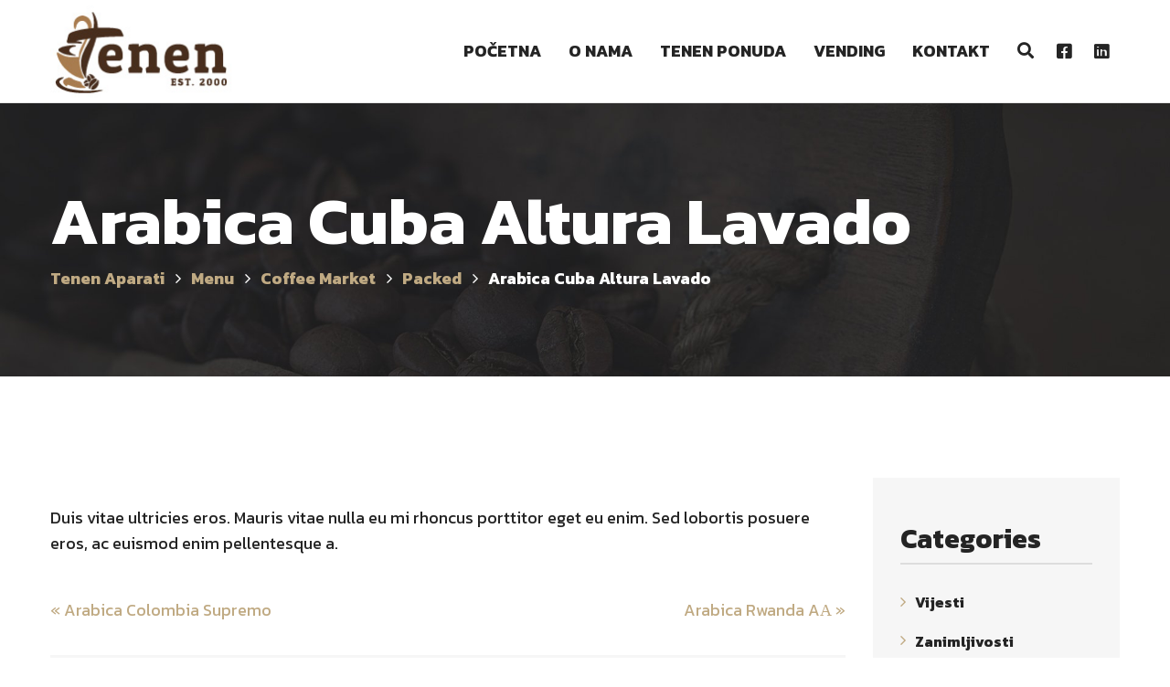

--- FILE ---
content_type: text/html; charset=UTF-8
request_url: https://tenen.biz/?menu=arabica-cuba-altura-lavado
body_size: 111176
content:
<!DOCTYPE html>
<html lang="bs-BA">
<head>
	<meta charset="UTF-8">
	<meta name="viewport" content="width=device-width">
	<meta name="format-detection" content="telephone=no">
	<link rel="profile" href="https://gmpg.org/xfn/11">
	<link rel="pingback" href="https://tenen.biz/xmlrpc.php">
	<title>Arabica Cuba Altura Lavado &#8211; Tenen Aparati</title>
<meta name='robots' content='max-image-preview:large' />
<link rel='dns-prefetch' href='//fonts.googleapis.com' />
<link rel='dns-prefetch' href='//s.w.org' />
<link rel="alternate" type="application/rss+xml" title="Tenen Aparati &raquo; novosti" href="https://tenen.biz/feed/" />
<script type="text/javascript">
window._wpemojiSettings = {"baseUrl":"https:\/\/s.w.org\/images\/core\/emoji\/14.0.0\/72x72\/","ext":".png","svgUrl":"https:\/\/s.w.org\/images\/core\/emoji\/14.0.0\/svg\/","svgExt":".svg","source":{"concatemoji":"https:\/\/tenen.biz\/wp-includes\/js\/wp-emoji-release.min.js?ver=6.0"}};
/*! This file is auto-generated */
!function(e,a,t){var n,r,o,i=a.createElement("canvas"),p=i.getContext&&i.getContext("2d");function s(e,t){var a=String.fromCharCode,e=(p.clearRect(0,0,i.width,i.height),p.fillText(a.apply(this,e),0,0),i.toDataURL());return p.clearRect(0,0,i.width,i.height),p.fillText(a.apply(this,t),0,0),e===i.toDataURL()}function c(e){var t=a.createElement("script");t.src=e,t.defer=t.type="text/javascript",a.getElementsByTagName("head")[0].appendChild(t)}for(o=Array("flag","emoji"),t.supports={everything:!0,everythingExceptFlag:!0},r=0;r<o.length;r++)t.supports[o[r]]=function(e){if(!p||!p.fillText)return!1;switch(p.textBaseline="top",p.font="600 32px Arial",e){case"flag":return s([127987,65039,8205,9895,65039],[127987,65039,8203,9895,65039])?!1:!s([55356,56826,55356,56819],[55356,56826,8203,55356,56819])&&!s([55356,57332,56128,56423,56128,56418,56128,56421,56128,56430,56128,56423,56128,56447],[55356,57332,8203,56128,56423,8203,56128,56418,8203,56128,56421,8203,56128,56430,8203,56128,56423,8203,56128,56447]);case"emoji":return!s([129777,127995,8205,129778,127999],[129777,127995,8203,129778,127999])}return!1}(o[r]),t.supports.everything=t.supports.everything&&t.supports[o[r]],"flag"!==o[r]&&(t.supports.everythingExceptFlag=t.supports.everythingExceptFlag&&t.supports[o[r]]);t.supports.everythingExceptFlag=t.supports.everythingExceptFlag&&!t.supports.flag,t.DOMReady=!1,t.readyCallback=function(){t.DOMReady=!0},t.supports.everything||(n=function(){t.readyCallback()},a.addEventListener?(a.addEventListener("DOMContentLoaded",n,!1),e.addEventListener("load",n,!1)):(e.attachEvent("onload",n),a.attachEvent("onreadystatechange",function(){"complete"===a.readyState&&t.readyCallback()})),(e=t.source||{}).concatemoji?c(e.concatemoji):e.wpemoji&&e.twemoji&&(c(e.twemoji),c(e.wpemoji)))}(window,document,window._wpemojiSettings);
</script>
<style type="text/css">
img.wp-smiley,
img.emoji {
	display: inline !important;
	border: none !important;
	box-shadow: none !important;
	height: 1em !important;
	width: 1em !important;
	margin: 0 0.07em !important;
	vertical-align: -0.1em !important;
	background: none !important;
	padding: 0 !important;
}
</style>
	<link rel='stylesheet' id='wp-block-library-css'  href='https://tenen.biz/wp-includes/css/dist/block-library/style.min.css?ver=6.0' type='text/css' media='all' />
<link rel='stylesheet' id='wc-blocks-vendors-style-css'  href='https://tenen.biz/wp-content/plugins/woocommerce/packages/woocommerce-blocks/build/wc-blocks-vendors-style.css?ver=7.6.0' type='text/css' media='all' />
<link rel='stylesheet' id='wc-blocks-style-css'  href='https://tenen.biz/wp-content/plugins/woocommerce/packages/woocommerce-blocks/build/wc-blocks-style.css?ver=7.6.0' type='text/css' media='all' />
<style id='global-styles-inline-css' type='text/css'>
body{--wp--preset--color--black: #000000;--wp--preset--color--cyan-bluish-gray: #abb8c3;--wp--preset--color--white: #ffffff;--wp--preset--color--pale-pink: #f78da7;--wp--preset--color--vivid-red: #cf2e2e;--wp--preset--color--luminous-vivid-orange: #ff6900;--wp--preset--color--luminous-vivid-amber: #fcb900;--wp--preset--color--light-green-cyan: #7bdcb5;--wp--preset--color--vivid-green-cyan: #00d084;--wp--preset--color--pale-cyan-blue: #8ed1fc;--wp--preset--color--vivid-cyan-blue: #0693e3;--wp--preset--color--vivid-purple: #9b51e0;--wp--preset--gradient--vivid-cyan-blue-to-vivid-purple: linear-gradient(135deg,rgba(6,147,227,1) 0%,rgb(155,81,224) 100%);--wp--preset--gradient--light-green-cyan-to-vivid-green-cyan: linear-gradient(135deg,rgb(122,220,180) 0%,rgb(0,208,130) 100%);--wp--preset--gradient--luminous-vivid-amber-to-luminous-vivid-orange: linear-gradient(135deg,rgba(252,185,0,1) 0%,rgba(255,105,0,1) 100%);--wp--preset--gradient--luminous-vivid-orange-to-vivid-red: linear-gradient(135deg,rgba(255,105,0,1) 0%,rgb(207,46,46) 100%);--wp--preset--gradient--very-light-gray-to-cyan-bluish-gray: linear-gradient(135deg,rgb(238,238,238) 0%,rgb(169,184,195) 100%);--wp--preset--gradient--cool-to-warm-spectrum: linear-gradient(135deg,rgb(74,234,220) 0%,rgb(151,120,209) 20%,rgb(207,42,186) 40%,rgb(238,44,130) 60%,rgb(251,105,98) 80%,rgb(254,248,76) 100%);--wp--preset--gradient--blush-light-purple: linear-gradient(135deg,rgb(255,206,236) 0%,rgb(152,150,240) 100%);--wp--preset--gradient--blush-bordeaux: linear-gradient(135deg,rgb(254,205,165) 0%,rgb(254,45,45) 50%,rgb(107,0,62) 100%);--wp--preset--gradient--luminous-dusk: linear-gradient(135deg,rgb(255,203,112) 0%,rgb(199,81,192) 50%,rgb(65,88,208) 100%);--wp--preset--gradient--pale-ocean: linear-gradient(135deg,rgb(255,245,203) 0%,rgb(182,227,212) 50%,rgb(51,167,181) 100%);--wp--preset--gradient--electric-grass: linear-gradient(135deg,rgb(202,248,128) 0%,rgb(113,206,126) 100%);--wp--preset--gradient--midnight: linear-gradient(135deg,rgb(2,3,129) 0%,rgb(40,116,252) 100%);--wp--preset--duotone--dark-grayscale: url('#wp-duotone-dark-grayscale');--wp--preset--duotone--grayscale: url('#wp-duotone-grayscale');--wp--preset--duotone--purple-yellow: url('#wp-duotone-purple-yellow');--wp--preset--duotone--blue-red: url('#wp-duotone-blue-red');--wp--preset--duotone--midnight: url('#wp-duotone-midnight');--wp--preset--duotone--magenta-yellow: url('#wp-duotone-magenta-yellow');--wp--preset--duotone--purple-green: url('#wp-duotone-purple-green');--wp--preset--duotone--blue-orange: url('#wp-duotone-blue-orange');--wp--preset--font-size--small: 13px;--wp--preset--font-size--medium: 20px;--wp--preset--font-size--large: 36px;--wp--preset--font-size--x-large: 42px;}.has-black-color{color: var(--wp--preset--color--black) !important;}.has-cyan-bluish-gray-color{color: var(--wp--preset--color--cyan-bluish-gray) !important;}.has-white-color{color: var(--wp--preset--color--white) !important;}.has-pale-pink-color{color: var(--wp--preset--color--pale-pink) !important;}.has-vivid-red-color{color: var(--wp--preset--color--vivid-red) !important;}.has-luminous-vivid-orange-color{color: var(--wp--preset--color--luminous-vivid-orange) !important;}.has-luminous-vivid-amber-color{color: var(--wp--preset--color--luminous-vivid-amber) !important;}.has-light-green-cyan-color{color: var(--wp--preset--color--light-green-cyan) !important;}.has-vivid-green-cyan-color{color: var(--wp--preset--color--vivid-green-cyan) !important;}.has-pale-cyan-blue-color{color: var(--wp--preset--color--pale-cyan-blue) !important;}.has-vivid-cyan-blue-color{color: var(--wp--preset--color--vivid-cyan-blue) !important;}.has-vivid-purple-color{color: var(--wp--preset--color--vivid-purple) !important;}.has-black-background-color{background-color: var(--wp--preset--color--black) !important;}.has-cyan-bluish-gray-background-color{background-color: var(--wp--preset--color--cyan-bluish-gray) !important;}.has-white-background-color{background-color: var(--wp--preset--color--white) !important;}.has-pale-pink-background-color{background-color: var(--wp--preset--color--pale-pink) !important;}.has-vivid-red-background-color{background-color: var(--wp--preset--color--vivid-red) !important;}.has-luminous-vivid-orange-background-color{background-color: var(--wp--preset--color--luminous-vivid-orange) !important;}.has-luminous-vivid-amber-background-color{background-color: var(--wp--preset--color--luminous-vivid-amber) !important;}.has-light-green-cyan-background-color{background-color: var(--wp--preset--color--light-green-cyan) !important;}.has-vivid-green-cyan-background-color{background-color: var(--wp--preset--color--vivid-green-cyan) !important;}.has-pale-cyan-blue-background-color{background-color: var(--wp--preset--color--pale-cyan-blue) !important;}.has-vivid-cyan-blue-background-color{background-color: var(--wp--preset--color--vivid-cyan-blue) !important;}.has-vivid-purple-background-color{background-color: var(--wp--preset--color--vivid-purple) !important;}.has-black-border-color{border-color: var(--wp--preset--color--black) !important;}.has-cyan-bluish-gray-border-color{border-color: var(--wp--preset--color--cyan-bluish-gray) !important;}.has-white-border-color{border-color: var(--wp--preset--color--white) !important;}.has-pale-pink-border-color{border-color: var(--wp--preset--color--pale-pink) !important;}.has-vivid-red-border-color{border-color: var(--wp--preset--color--vivid-red) !important;}.has-luminous-vivid-orange-border-color{border-color: var(--wp--preset--color--luminous-vivid-orange) !important;}.has-luminous-vivid-amber-border-color{border-color: var(--wp--preset--color--luminous-vivid-amber) !important;}.has-light-green-cyan-border-color{border-color: var(--wp--preset--color--light-green-cyan) !important;}.has-vivid-green-cyan-border-color{border-color: var(--wp--preset--color--vivid-green-cyan) !important;}.has-pale-cyan-blue-border-color{border-color: var(--wp--preset--color--pale-cyan-blue) !important;}.has-vivid-cyan-blue-border-color{border-color: var(--wp--preset--color--vivid-cyan-blue) !important;}.has-vivid-purple-border-color{border-color: var(--wp--preset--color--vivid-purple) !important;}.has-vivid-cyan-blue-to-vivid-purple-gradient-background{background: var(--wp--preset--gradient--vivid-cyan-blue-to-vivid-purple) !important;}.has-light-green-cyan-to-vivid-green-cyan-gradient-background{background: var(--wp--preset--gradient--light-green-cyan-to-vivid-green-cyan) !important;}.has-luminous-vivid-amber-to-luminous-vivid-orange-gradient-background{background: var(--wp--preset--gradient--luminous-vivid-amber-to-luminous-vivid-orange) !important;}.has-luminous-vivid-orange-to-vivid-red-gradient-background{background: var(--wp--preset--gradient--luminous-vivid-orange-to-vivid-red) !important;}.has-very-light-gray-to-cyan-bluish-gray-gradient-background{background: var(--wp--preset--gradient--very-light-gray-to-cyan-bluish-gray) !important;}.has-cool-to-warm-spectrum-gradient-background{background: var(--wp--preset--gradient--cool-to-warm-spectrum) !important;}.has-blush-light-purple-gradient-background{background: var(--wp--preset--gradient--blush-light-purple) !important;}.has-blush-bordeaux-gradient-background{background: var(--wp--preset--gradient--blush-bordeaux) !important;}.has-luminous-dusk-gradient-background{background: var(--wp--preset--gradient--luminous-dusk) !important;}.has-pale-ocean-gradient-background{background: var(--wp--preset--gradient--pale-ocean) !important;}.has-electric-grass-gradient-background{background: var(--wp--preset--gradient--electric-grass) !important;}.has-midnight-gradient-background{background: var(--wp--preset--gradient--midnight) !important;}.has-small-font-size{font-size: var(--wp--preset--font-size--small) !important;}.has-medium-font-size{font-size: var(--wp--preset--font-size--medium) !important;}.has-large-font-size{font-size: var(--wp--preset--font-size--large) !important;}.has-x-large-font-size{font-size: var(--wp--preset--font-size--x-large) !important;}
</style>
<link rel='stylesheet' id='contact-form-7-css'  href='https://tenen.biz/wp-content/plugins/contact-form-7/includes/css/styles.css?ver=5.5.6.1' type='text/css' media='all' />
<link rel='stylesheet' id='eic_public-css'  href='https://tenen.biz/wp-content/plugins/easy-image-collage/css/public.css?ver=1.13.3' type='text/css' media='screen' />
<link rel='stylesheet' id='rs-plugin-settings-css'  href='https://tenen.biz/wp-content/plugins/revslider/public/assets/css/settings.css?ver=5.4.8' type='text/css' media='all' />
<style id='rs-plugin-settings-inline-css' type='text/css'>
#rs-demo-id {}
</style>
<link rel='stylesheet' id='woocommerce-layout-css'  href='https://tenen.biz/wp-content/plugins/woocommerce/assets/css/woocommerce-layout.css?ver=6.6.0' type='text/css' media='all' />
<link rel='stylesheet' id='woocommerce-smallscreen-css'  href='https://tenen.biz/wp-content/plugins/woocommerce/assets/css/woocommerce-smallscreen.css?ver=6.6.0' type='text/css' media='only screen and (max-width: 768px)' />
<link rel='stylesheet' id='woocommerce-general-css'  href='https://tenen.biz/wp-content/plugins/woocommerce/assets/css/woocommerce.css?ver=6.6.0' type='text/css' media='all' />
<style id='woocommerce-inline-inline-css' type='text/css'>
.woocommerce form .form-row .required { visibility: visible; }
</style>
<link rel='stylesheet' id='ywctm-frontend-css'  href='https://tenen.biz/wp-content/plugins/yith-woocommerce-catalog-mode/assets/css/frontend.min.css?ver=2.10.0' type='text/css' media='all' />
<style id='ywctm-frontend-inline-css' type='text/css'>
form.cart button.single_add_to_cart_button, form.cart .quantity, table.variations, form.variations_form, .single_variation_wrap .variations_button, .widget.woocommerce.widget_shopping_cart{display: none !important}
</style>
<link rel='stylesheet' id='bootstrap-css'  href='https://tenen.biz/wp-content/themes/coffeeking/assets/css/bootstrap-grid.css?ver=1.0' type='text/css' media='all' />
<link rel='stylesheet' id='coffeeking-plugins-css'  href='https://tenen.biz/wp-content/themes/coffeeking/assets/css/plugins.css?ver=1.0' type='text/css' media='all' />
<link rel='stylesheet' id='coffeeking-theme-style-css'  href='https://tenen.biz/wp-content/themes/coffeeking/style.css?ver=1.8.0' type='text/css' media='all' />
<style id='coffeeking-theme-style-inline-css' type='text/css'>
.page-header { background-image: url(//tenen.biz/wp-content/uploads/2017/09/inner_parallax.jpg) !important; } 
#block-footer { background-image: url(//tenen.biz/wp-content/uploads/2017/09/footer_map.png) !important; } 
body.error404 { background-image: url(//tenen.biz/wp-content/uploads/2017/09/404.png) !important; } 
a,a.black:hover,a.black:focus,.woocommerce ul.products li.product .woocommerce-loop-category__title:hover,.woocommerce ul.products li.product .woocommerce-loop-product__title:hover,.woocommerce ul.products li.product h3:hover,.products-sc article:hover .header,.color-main,header.page-header,div.top-bar.container .cart:hover,div.top-bar.container .cart:focus,.top-search a:focus,.top-search a:hover,.comments-area .comment-info .comment-author,.comments-area .comment-reply-link:hover,.comments-area .comment-reply-link:before,.heading.spanned h4,.heading.color-main .header,.heading.subcolor-main .subheader,.multi-doc .block-right .descr,.tariff-item .header,#block-footer h4,#block-footer .social-icons-list a:hover,#block-footer .address li span,#block-footer .address li a:hover,#block-footer .widget_nav_menu ul li.active a,#block-footer .widget_nav_menu ul li a:before,footer,footer a:hover,.widget_calendar caption,body.body-black-dark .blog article .description .header,.blog-sc article .blog-info .cat,.blog-post .tags-short,.blog-post .cats-short,.events-list .date .date-day,.gallery-page .descr .fa,.woocommerce #payment #place_order.btn-second:hover,.woocommerce-page #payment #place_order.btn-second:hover,.woocommerce-cart .wc-proceed-to-checkout a.checkout-button.btn-second:hover,.woocommerce div.product form.cart .button.btn-second:hover,.woocommerce #respond input#submit.btn-second:hover,.woocommerce a.button.btn-second:hover,.woocommerce button.button.btn-second:hover,.woocommerce input.button.btn-second:hover,.button.btn-second:hover,input[type="submit"].btn-second:hover,.wpcf7-submit.btn-second:hover,.btn.btn-second:hover,.woocommerce-product-search input[type="submit"].btn-second:hover,.wp-searchform input[type="submit"].btn-second:hover,form.post-password-form input[type="submit"].btn-second:hover,form.search-form input[type="submit"].btn-second:hover,form.wpcf7-form input[type="submit"].btn-second:hover,form.form input[type="submit"].btn-second:hover,form.comment-form input[type="submit"].btn-second:hover,form input[type="submit"].btn-second:hover,.woocommerce #payment #place_order.btn-default-bordered,.woocommerce-page #payment #place_order.btn-default-bordered,.woocommerce-cart .wc-proceed-to-checkout a.checkout-button.btn-default-bordered,.woocommerce div.product form.cart .button.btn-default-bordered,.woocommerce #respond input#submit.btn-default-bordered,.woocommerce a.button.btn-default-bordered,.woocommerce button.button.btn-default-bordered,.woocommerce input.button.btn-default-bordered,.button.btn-default-bordered,input[type="submit"].btn-default-bordered,.wpcf7-submit.btn-default-bordered,.btn.btn-default-bordered,.woocommerce-product-search input[type="submit"].btn-default-bordered,.wp-searchform input[type="submit"].btn-default-bordered,form.post-password-form input[type="submit"].btn-default-bordered,form.search-form input[type="submit"].btn-default-bordered,form.wpcf7-form input[type="submit"].btn-default-bordered,form.form input[type="submit"].btn-default-bordered,form.comment-form input[type="submit"].btn-default-bordered,form input[type="submit"].btn-default-bordered,.alert.alert-warning .fa,.alert.alert-warning .header,.block-descr h4,.wpb-js-composer .vc_tta-panel .vc_tta-icon,.block-icon.layout-cols6 li h5,.block-icon.icon-h-right span,.block-icon.layout-inline.i-transparent a,.block-icon.layout-inline.i-transparent span,.tags a,.tags a:hover,.team-item h4,.products-sc article .price.color-main,.services-sc .arrow-left,.services-sc .arrow-right,.zs-enabled .zs-arrows .arrow-right:hover,.zs-enabled .zs-arrows .arrow-left:hover,.zs-enabled .zs-arrows .arrow-right:hover:before,.zs-enabled .zs-arrows .arrow-left:hover:before,.zs-enabled .zs-arrows .arrow-right:hover:after,.zs-enabled .zs-arrows .arrow-left:hover:after,.woocommerce .product_meta > span span,.woocommerce div.product .woocommerce-product-rating,.woocommerce .star-rating span,.woocommerce-MyAccount-navigation ul li:before,.woocommerce-MyAccount-navigation ul li a:hover,.woocommerce-message::before,nav.navbar #navbar ul.navbar-nav ul.children li.current_page_item > a,  nav.navbar #navbar ul.navbar-nav ul.sub-menu li.current_page_item > a,nav.navbar #navbar ul.navbar-nav .current_page_parent > a,  nav.navbar #navbar ul.navbar-nav .current_page_item > a,nav.navbar #navbar ul.navbar-nav > li.hasSub:hover > a,nav.navbar #navbar ul.navbar-nav a:hover,nav.navbar #navbar ul.navbar-nav ul,nav.navbar #navbar ul.navbar-nav > li.page_item_has_children:hover > ul, ul.navbar-nav > li.current-menu-ancestor > a,nav.navbar #navbar ul.navbar-nav > li.current-menu-item > a,nav.navbar #navbar ul.navbar-nav > li.current-menu-parent > a,nav.navbar #navbar ul.navbar-nav > li.current_page_parent > a,nav.navbar #navbar ul.navbar-nav > li.current_page_item > a,nav.navbar.navbar-transparent .nav-right .cart:hover,.navbar.navbar-transparent .top-search a:hover,nav.navbar .nav-right .cart:hover,nav.navbar .nav-right .cart:focus,.social-icons-list li span.fa,.woocommerce.widget_shopping_cart .quantity .amount,.woocommerce .widget_shopping_cart .quantity .amount,.woocommerce div.product p.price,.woocommerce div.product span.price,.woocommerce ul.products li.product .price,.woocommerce table.shop_table .woocommerce-cart-form__cart-item .product-subtotal,.woocommerce table.shop_table .woocommerce-cart-form__cart-item .product-price,.widget-area aside ul li:before,.widget-area aside ul li a:hover{ color: #c0aa83;  }@media (min-width: 1199px) {	nav.navbar #navbar ul.navbar-nav > li.current-menu-ancestor > a, 	nav.navbar #navbar ul.navbar-nav > li.current-menu-item > a, 	nav.navbar #navbar ul.navbar-nav > li.current-menu-parent > a, 	nav.navbar #navbar ul.navbar-nav > li.current_page_parent > a, 	nav.navbar #navbar ul.navbar-nav > li.current_page_item > a,	nav.navbar #navbar ul.navbar-nav a:hover,	nav.navbar #navbar ul.navbar-nav > li.page_item_has_children > a:hover:after,	nav.navbar #navbar ul.navbar-nav > li.menu-item-has-children > a:hover:after,	nav.navbar #navbar ul.navbar-nav > li.hasSub > a:hover:after,	nav.navbar #navbar ul.navbar-nav ul.children li.current-menu-item > a,	nav.navbar #navbar ul.navbar-nav ul.sub-menu:not(.mega-menu-row) li.current-menu-item > a,	nav.navbar #navbar ul.navbar-nav ul.children li.current-menu-parent > a,	nav.navbar #navbar ul.navbar-nav ul.sub-menu:not(.mega-menu-row) li.current-menu-parent > a,	nav.navbar #navbar ul.navbar-nav ul.children li.current_page_parent > a,	nav.navbar #navbar ul.navbar-nav ul.sub-menu:not(.mega-menu-row) li.current_page_parent > a,	nav.navbar #navbar ul.navbar-nav ul.children li.current_page_item > a,	nav.navbar #navbar ul.navbar-nav ul.sub-menu:not(.mega-menu-row) li.current_page_item > a	{ color: #c0aa83;  }}@media (min-width: 991px) {	nav.navbar.navbar-transparent #navbar ul.navbar-nav > li > a:hover,	nav.navbar.navbar-transparent #navbar ul.navbar-nav > li.page_item_has_children > a:hover:after,	nav.navbar.navbar-transparent #navbar ul.navbar-nav > li.menu-item-has-children > a:hover:after,	nav.navbar.navbar-transparent #navbar ul.navbar-nav > li.hasSub > a:hover:after	{ color: #c0aa83;  }}#block-footer .widget_nav_menu ul li.current_page_parent a,#block-footer .widget_nav_menu ul li.current_page_item a,#block-footer .widget_nav_menu ul li.current_menu_item a,#block-footer a:hover:not(.btn):not(.fa),.woocommerce ul.products li.product a:hover,.blog a.header:hover,.blog article .description .header:hover,.vc_tta-accordion h4 a,#block-footer .social-icons-list .fa,.vc_message_box.vc_color-info,.alert.vc_color-info,.vc_message_box.vc_color-info .fa,.alert.vc_color-info .fa{ color: #c0aa83 !important; }.woocommerce div.product .woocommerce-tabs ul.tabs li,.widget_calendar #today::before,.paceloader-dots .dot::before,.testimonials-list .arrow-left, .testimonials-list .arrow-right,nav.navbar #navbar ul.navbar-nav ul.children > li:hover > a,nav.navbar #navbar ul.navbar-nav ul.sub-menu > li:hover > a,.swiper-pagination .swiper-pagination-bullet-active:after,.zs-enabled .zs-arrows .arrow-right:hover:before,.zs-enabled .zs-arrows .arrow-left:hover:before,.zs-enabled .zs-arrows .arrow-right:hover:after,.zs-enabled .zs-arrows .arrow-left:hover:after,.header-rounded > *,.comment-text table thead th,.text-page table thead th,footer .go-top,.woocommerce #payment #place_order,.woocommerce-page #payment #place_order,.woocommerce-cart .wc-proceed-to-checkout a.checkout-button,.woocommerce div.product form.cart .button,.woocommerce #respond input#submit,.woocommerce a.button,.woocommerce button.button,.woocommerce input.button,.button,input[type="submit"],.wpcf7-submit,.btn,.woocommerce-product-search input[type="submit"],.wp-searchform input[type="submit"],form.post-password-form input[type="submit"],form.search-form input[type="submit"],form.wpcf7-form input[type="submit"],form.form input[type="submit"],form.comment-form input[type="submit"],form input[type="submit"],.woocommerce #payment #place_order.btn-main-filled,.woocommerce-page #payment #place_order.btn-main-filled,.woocommerce-cart .wc-proceed-to-checkout a.checkout-button.btn-main-filled,.woocommerce div.product form.cart .button.btn-main-filled,.woocommerce #respond input#submit.btn-main-filled,.woocommerce a.button.btn-main-filled,.woocommerce button.button.btn-main-filled,.woocommerce input.button.btn-main-filled,.button.btn-main-filled,input[type="submit"].btn-main-filled,.wpcf7-submit.btn-main-filled,.btn.btn-main-filled,.woocommerce-product-search input[type="submit"].btn-main-filled,.wp-searchform input[type="submit"].btn-main-filled,form.post-password-form input[type="submit"].btn-main-filled,form.search-form input[type="submit"].btn-main-filled,form.wpcf7-form input[type="submit"].btn-main-filled,form.form input[type="submit"].btn-main-filled,form.comment-form input[type="submit"].btn-main-filled,form input[type="submit"].btn-main-filled,.woocommerce #payment #place_order.btn-gray-filled:hover,.woocommerce-page #payment #place_order.btn-gray-filled:hover,.woocommerce-cart .wc-proceed-to-checkout a.checkout-button.btn-gray-filled:hover,.woocommerce div.product form.cart .button.btn-gray-filled:hover,.woocommerce #respond input#submit.btn-gray-filled:hover,.woocommerce a.button.btn-gray-filled:hover,.woocommerce button.button.btn-gray-filled:hover,.woocommerce input.button.btn-gray-filled:hover,.button.btn-gray-filled:hover,input[type="submit"].btn-gray-filled:hover,.wpcf7-submit.btn-gray-filled:hover,.btn.btn-gray-filled:hover,.woocommerce-product-search input[type="submit"].btn-gray-filled:hover,.wp-searchform input[type="submit"].btn-gray-filled:hover,form.post-password-form input[type="submit"].btn-gray-filled:hover,form.search-form input[type="submit"].btn-gray-filled:hover,form.wpcf7-form input[type="submit"].btn-gray-filled:hover,form.form input[type="submit"].btn-gray-filled:hover,form.comment-form input[type="submit"].btn-gray-filled:hover,form input[type="submit"].btn-gray-filled:hover,.woocommerce #payment #place_order.color-hover-main:hover,.woocommerce-page #payment #place_order.color-hover-main:hover,.woocommerce-cart .wc-proceed-to-checkout a.checkout-button.color-hover-main:hover,.woocommerce div.product form.cart .button.color-hover-main:hover,.woocommerce #respond input#submit.color-hover-main:hover,.woocommerce a.button.color-hover-main:hover,.woocommerce button.button.color-hover-main:hover,.woocommerce input.button.color-hover-main:hover,.button.color-hover-main:hover,input[type="submit"].color-hover-main:hover,.wpcf7-submit.color-hover-main:hover,.btn.color-hover-main:hover,.woocommerce-product-search input[type="submit"].color-hover-main:hover,.wp-searchform input[type="submit"].color-hover-main:hover,form.post-password-form input[type="submit"].color-hover-main:hover,form.search-form input[type="submit"].color-hover-main:hover,form.wpcf7-form input[type="submit"].color-hover-main:hover,form.form input[type="submit"].color-hover-main:hover,form.comment-form input[type="submit"].color-hover-main:hover,form input[type="submit"].color-hover-main:hover,.swiper-pagination .swiper-pagination-bullet-active,.alert.alert-important,.social-icons-list.icon-style-round span.fa,.block-icon.icon-ht-left a,.block-icon.icon-ht-right a,.block-icon.icon-ht-left span,.block-icon.icon-ht-right span,.block-icon.icon-top a,.block-icon.icon-top span,.block-icon li .bg-main,.zs-enabled .zs-slideshow .zs-bullets .zs-bullet,.menu-sc .header,.menu-sc .price,.bg-color-theme_color.vc_row-fluid,.bg-color-theme_color.vc_section,.bg-color-theme_color.vc_column_container .vc_column-inner,.progressBar .bar div,.woocommerce .widget_price_filter .ui-slider .ui-slider-range,.woocommerce .widget_price_filter .ui-slider .ui-slider-handle{ background-color: #c0aa83; }.bg-color-black .btn-white-filled:hover,.wpb-js-composer .vc_tta-color-grey.vc_tta-style-classic .vc_tta-tab > a,.woocommerce .swiper-container .arrow-left:hover,.woocommerce .swiper-container .arrow-right:hover,.btn.btn-active,.vc_progress_bar .vc_single_bar .vc_bar,.social-big li a:hover,.vc_message_box.vc_color-warning,alert.vc_color-warning{ background-color: #c0aa83 !important; }@media (max-width: 1199px) {	nav.navbar #navbar	{ background-color: #c0aa83; }}.vc_tta-tabs.vc_tta-style-flat .vc_tta-tabs-list .vc_active a span,.countUp-item,.tabs-cats li span.cat-active,.swiper-pagination .swiper-pagination-bullet-active::after,.sticky,.footer-widget-area .null-instagram-feed .instagram-pics a img:hover,.woocommerce #payment #place_order.btn-default-bordered,.woocommerce-page #payment #place_order.btn-default-bordered,.woocommerce-cart .wc-proceed-to-checkout a.checkout-button.btn-default-bordered,.woocommerce div.product form.cart .button.btn-default-bordered,.woocommerce #respond input#submit.btn-default-bordered,.woocommerce a.button.btn-default-bordered,.woocommerce button.button.btn-default-bordered,.woocommerce input.button.btn-default-bordered,.button.btn-default-bordered,.nput[type="submit"].btn-default-bordered,.wpcf7-submit.btn-default-bordered,.btn.btn-default-bordered,.woocommerce-product-search input[type="submit"].btn-default-bordered,.wp-searchform input[type="submit"].btn-default-bordered,form.post-password-form input[type="submit"].btn-default-bordered,form.search-form input[type="submit"].btn-default-bordered,form.wpcf7-form input[type="submit"].btn-default-bordered,form.form input[type="submit"].btn-default-bordered,form.comment-form input[type="submit"].btn-default-bordered,form input[type="submit"].btn-default-bordered,.tags a,.tags a:hover.tariff-item.vip,.testimonials-list .inner{ border-color: #c0aa83; }.color-second,.woocommerce form .form-row .required,.woocommerce ul.products li.product .price ins,.alert.alert-error .fa, .alert.alert-error .header,.btn.btn-add-bordered,.testimonials-list.layout-col1-shadow .arrow-left, .testimonials-list.layout-col1-shadow .arrow-right,.testimonials-list.layout-col1-shadow .inner .name,.tariff-slider-sc .ul-yes,.color-second,.tariff-item.vip .price,.top-bar .cart:hover, .top-bar .cart .fa:hover,.products-sc.products-sc-fastfood article:hover .header h5,.heading.color-second h1, .heading.color-second h2, .heading.color-second h3, .heading.color-second h4, .heading.color-second h5, .heading.color-second h6,.blog-sc.layout-date-top article .header > *:hover,.products-sc.products-sc-fastfood .price.color-second,.heading.subcolor-second .subheader,.blog-sc article .blog-info .cat-div,.blog-sc article .blog-info .date.date-bold{ color: #B34204; }.alert.alert-warning,nav.navbar .cart .count,nav.navbar .nav-right .cart .count,.bg-color-second.vc_row-fluid,.bg-color-second.vc_section,.bg-color-second.vc_column_container .vc_column-inner,.top-bar .cart .count, .navbar .cart .count,.woocommerce span.onsale,.bg-color-second.vc_section,.bg-color-second.vc_column_container .vc_column-inner,.btn.color-hover-second:hover,.cart .count,.btn.btn-second,.btn.btn-add,.bg-color-second.vc_section,.bg-color-second.vc_column_container .vc_column-inner,.like-contact-form-7.form-style-secondary form input[type="submit"]{ background-color: #B34204; }.btn.btn-add-bordered{ border-color: #B34204; }.heading .icon-bg,.testimonials-list .inner .fa,.testimonials-list.inner-page .inner .fa,#block-footer .address li a,.woocommerce-MyAccount-navigation aside .wp-searchform button[type="submit"],.widget-area aside .wp-searchform button[type="submit"],.gallery-page .descr a,.gallery-page ul li,.select2-container--default .select2-selection--single .select2-selection__arrow:before,.wpcf7-form-control-wrap.to:after,.wpcf7-form-control-wrap.phone:after,.wpcf7-form-control-wrap.date:after,.wpcf7-form-control-wrap.cartype:after,.wpcf7-form-control-wrap.address:after,.block-descr .date,.woocommerce-info::before{ color: #f6f6f6; }.wpb-js-composer .vc_tta-color-grey.vc_tta-style-classic .vc_tta-tab.vc_active,.bg-color-gray.vc_column_container > .vc_column-inner,.bg-color-gray.vc_row-fluid, .bg-color-gray.vc_section,.top-search input[type='text'],.comments-area .comment-list li .comment-single,.comment-text table tbody th,.text-page table tbody th,.testimonials-block,.testimonials,.woocommerce-MyAccount-navigation,.widget-area,.blog article .blog-info,.blog-info,.events-list .date,.woocommerce-product-search,.wp-searchform,form.post-password-form,form.search-form,form.wpcf7-form,form.form,form.comment-form,form,.woocommerce #payment #place_order.btn-gray-filled,.woocommerce-page #payment #place_order.btn-gray-filled,.woocommerce-cart .wc-proceed-to-checkout a.checkout-button.btn-gray-filled,.woocommerce div.product form.cart .button.btn-gray-filled,.woocommerce #respond input#submit.btn-gray-filled,.woocommerce a.button.btn-gray-filled,.woocommerce button.button.btn-gray-filled,.woocommerce input.button.btn-gray-filled,.button.btn-gray-filled,input[type="submit"].btn-gray-filled,.wpcf7-submit.btn-gray-filled,.btn.btn-gray-filled,.woocommerce-product-search input[type="submit"].btn-gray-filled,.wp-searchform input[type="submit"].btn-gray-filled,form.post-password-form input[type="submit"].btn-gray-filled,form.search-form input[type="submit"].btn-gray-filled,form.wpcf7-form input[type="submit"].btn-gray-filled,form.form input[type="submit"].btn-gray-filled,form.comment-form input[type="submit"].btn-gray-filled,form input[type="submit"].btn-gray-filled,.like-contact-form-7.form-bg-default,.arrow-left.swiper-button-disabled,.arrow-right.swiper-button-disabled,.block-icon li .bg-gray,.woocommerce div.product .woocommerce-tabs ul.tabs li.active,.woocommerce div.product .woocommerce-tabs .panel,.woocommerce div.quantity span,.woocommerce div.product form.cart div.quantity span,.woocommerce-page div.product form.cart div.quantity span,.woocommerce-MyAccount-navigation{ background-color: #f6f6f6; }@media (min-width: 768px) {	.woocommerce table.shop_table .woocommerce-cart-form__cart-item:nth-child(even) td	{ background-color: #f6f6f6; }}.vc_separator.vc_sep_color_grey .vc_sep_line{ border-color: #f6f6f6 !important; }.woocommerce a.button.color-text-white:hover,.btn.color-text-white:hover,.woocommerce button.button.btn-black-filled:hover,.woocommerce button.button:hover,.blog article .header:hover h3,.black,body,.testimonials-list .arrow-left, .testimonials-list .arrow-right,.testimonials-list .arrow-left:hover, .testimonials-list .arrow-right:hover,div.top-bar.container .cart,nav.navbar .nav-right .cart,.top-search a,.tags a:hover,.comments-area .comments-title,.comments-area .comment-reply-link,.comments-form-wrap h3,.comments-form-wrap h3.comment-reply-title,.bg-color-white,ul.ul-arrow li,ul.arrow li,ul.disc li,ul.check li,.ul-no,.heading.color-black .header,.heading.color-gray .header,.heading.subcolor-black .subheader,.heading.text-bg .header-text,.tariffs-block,.tariffs-block h2,.tariff-item,.tariff-item .price,footer .go-top,footer .go-top span,footer .go-top:hover,.null-instagram-feed a,.blog-info .date-my,.blog-info ul,.blog-post .tags-short strong,.blog-post .cats-short strong,.events-list .date .date-my,.btn-default-bordered:hover,input[type="submit"]:hover,.btn.btn-default:hover,.btn.btn-black-filled:hover,.btn-white-bordered:hover,.btn.btn-second-bordered,.btn-second-bordered,.btn.btn-black:hover,.btn-black:hover,.btn-white-filled,.btn.btn-white-filled,.btn-gray-filled,.btn.btn-gray-filled,.btn-main-filled,.btn.btn-main-filled,.button,textarea,input,.menu-types a,.alert.alert-success p,.alert .close,.vc_tta-accordion h4:hover,.vc_tta-accordion .vc_tta-panel-body,.vc_tta-accordion .vc_tta-panel-body .wpb_content_element,.social-icons-list li a,.social-icons-list.icon-style-round span.fa:before,.social-small li a,.team-item ul li a,.tabs-cats.menu-filter li span,.products-sc,.products-sc article .header,.products-sc article .price del,.bg-color-black .products-sc article,.slider-zoom.zoom-color-black,.menu-sc .items,.woocommerce nav.woocommerce-pagination ul .page-numbers:not(.next):not(.prev),.woocommerce nav.woocommerce-pagination ul .prev:hover:after,.woocommerce nav.woocommerce-pagination ul .next:hover:after,.woocommerce nav.woocommerce-pagination ul .prev.disabled,.woocommerce nav.woocommerce-pagination ul .next.disabled,.woocommerce nav.woocommerce-pagination ul .prev:before,.woocommerce nav.woocommerce-pagination ul .next:after ,a:focus,a:hover,.woocommerce div.product del ,.woocommerce .variations td.label,.woocommerce div.product .woocommerce-tabs ul.tabs li.active,.woocommerce-page div.product form.cart div.quantity span,.woocommerce table.shop_table .woocommerce-cart-form__cart-item .product-name a,.woocommerce input[name="update_cart"],.woocommerce-MyAccount-navigation ul li,.woocommerce-MyAccount-navigation ul li a,.woocommerce-MyAccount-navigation ul li.current-cat a,.woocommerce ul.products li.product .woocommerce-loop-category__title, .woocommerce ul.products li.product .woocommerce-loop-product__title, .woocommerce ul.products li.product h2,.widget-area aside ul li a,.widget_calendar th, .widget_calendar td{ color: #242424; }.bg-color-black .btn.btn-white-filled:hover,.btn.color-hover-white:hover,.vc_message_box.vc_color-warning .fa,.vc_message_box.vc_color-warning, .alert.vc_color-warning,.vc_tta-tabs .vc_tta-tabs-list .vc_tta-tab span{ color: #242424 !important; }@media (min-width: 1199px) {	nav.navbar #navbar ul.navbar-nav a	{ color: #242424; }}@media (max-width: 1199px) {	nav.navbar #navbar .cart-mob,	nav.navbar ul.navbar-nav > li > a,	nav.navbar ul.navbar-nav li.menu-item-has-children > a:after,	nav.navbar ul.navbar-nav ul li a	{ color: #242424; }}.products-sc .arrow-left, .products-sc .arrow-right,body.body-black-dark,header.page-header,nav.navbar .navbar-toggle .icon-bar,.tariff-item.vip,footer,body.body-black-dark .blog article .blog-info,.gallery-page .photo:after,.woocommerce #payment #place_order:hover,.woocommerce-page #payment #place_order:hover,.woocommerce-cart .wc-proceed-to-checkout a.checkout-button:hover,.woocommerce div.product form.cart .button:hover,.woocommerce #respond input#submit:hover,.woocommerce a.button:hover,.woocommerce button.button:hover,.woocommerce input.button:hover,.button:hover,input[type="submit"]:hover,.wpcf7-submit:hover,.btn:hover,.woocommerce-product-search input[type="submit"]:hover,.wp-searchform input[type="submit"]:hover,form.post-password-form input[type="submit"]:hover,form.search-form input[type="submit"]:hover,form.wpcf7-form input[type="submit"]:hover,form.form input[type="submit"]:hover,form.comment-form input[type="submit"]:hover,form input[type="submit"]:hover,.woocommerce #payment #place_order.btn-white-filled:hover,.woocommerce-page #payment #place_order.btn-white-filled:hover,.woocommerce-cart .wc-proceed-to-checkout a.checkout-button.btn-white-filled:hover,.woocommerce div.product form.cart .button.btn-white-filled:hover,.woocommerce #respond input#submit.btn-white-filled:hover,.woocommerce a.button.btn-white-filled:hover,.woocommerce button.button.btn-white-filled:hover,.woocommerce input.button.btn-white-filled:hover,.button.btn-white-filled:hover,input[type="submit"].btn-white-filled:hover,.wpcf7-submit.btn-white-filled:hover,.btn.btn-white-filled:hover,.woocommerce-product-search input[type="submit"].btn-white-filled:hover,.wp-searchform input[type="submit"].btn-white-filled:hover,form.post-password-form input[type="submit"].btn-white-filled:hover,form.search-form input[type="submit"].btn-white-filled:hover,form.wpcf7-form input[type="submit"].btn-white-filled:hover,form.form input[type="submit"].btn-white-filled:hover,form.comment-form input[type="submit"].btn-white-filled:hover,form input[type="submit"].btn-white-filled:hover,.woocommerce #payment #place_order.btn-black-filled,.woocommerce-page #payment #place_order.btn-black-filled,.woocommerce-cart .wc-proceed-to-checkout a.checkout-button.btn-black-filled,.woocommerce div.product form.cart .button.btn-black-filled,.woocommerce #respond input#submit.btn-black-filled,.woocommerce a.button.btn-black-filled,.woocommerce button.button.btn-black-filled,.woocommerce input.button.btn-black-filled,.button.btn-black-filled,input[type="submit"].btn-black-filled,.wpcf7-submit.btn-black-filled,.btn.btn-black-filled,.woocommerce-product-search input[type="submit"].btn-black-filled,.wp-searchform input[type="submit"].btn-black-filled,form.post-password-form input[type="submit"].btn-black-filled,form.search-form input[type="submit"].btn-black-filled,form.wpcf7-form input[type="submit"].btn-black-filled,form.form input[type="submit"].btn-black-filled,form.comment-form input[type="submit"].btn-black-filled,form input[type="submit"].btn-black-filled,.woocommerce #payment #place_order.btn-black,.woocommerce-page #payment #place_order.btn-black,.woocommerce-cart .wc-proceed-to-checkout a.checkout-button.btn-black,.woocommerce div.product form.cart .button.btn-black,.woocommerce #respond input#submit.btn-black,.woocommerce a.button.btn-black,.woocommerce button.button.btn-black,.woocommerce input.button.btn-black,.button.btn-black,input[type="submit"].btn-black,.wpcf7-submit.btn-black,.btn.btn-black,.woocommerce-product-search input[type="submit"].btn-black,.wp-searchform input[type="submit"].btn-black,form.post-password-form input[type="submit"].btn-black,form.search-form input[type="submit"].btn-black,form.wpcf7-form input[type="submit"].btn-black,form.form input[type="submit"].btn-black,form.comment-form input[type="submit"].btn-black,form input[type="submit"].btn-black,.woocommerce #payment #place_order.btn-second-bordered:hover,.woocommerce-page #payment #place_order.btn-second-bordered:hover,.woocommerce-cart .wc-proceed-to-checkout a.checkout-button.btn-second-bordered:hover,.woocommerce div.product form.cart .button.btn-second-bordered:hover,.woocommerce #respond input#submit.btn-second-bordered:hover,.woocommerce a.button.btn-second-bordered:hover,.woocommerce button.button.btn-second-bordered:hover,.woocommerce input.button.btn-second-bordered:hover,.button.btn-second-bordered:hover,input[type="submit"].btn-second-bordered:hover,.wpcf7-submit.btn-second-bordered:hover,.btn.btn-second-bordered:hover,.woocommerce #payment #place_order.btn-black-bordered:hover,.woocommerce-page #payment #place_order.btn-black-bordered:hover,.woocommerce-cart .wc-proceed-to-checkout a.checkout-button.btn-black-bordered:hover,.woocommerce div.product form.cart .button.btn-black-bordered:hover,.woocommerce #respond input#submit.btn-black-bordered:hover,.woocommerce a.button.btn-black-bordered:hover,.woocommerce button.button.btn-black-bordered:hover,.woocommerce input.button.btn-black-bordered:hover,.button.btn-black-bordered:hover,input[type="submit"].btn-black-bordered:hover,.wpcf7-submit.btn-black-bordered:hover,.btn.btn-black-bordered:hover,.woocommerce-product-search input[type="submit"].btn-second-bordered:hover,.woocommerce-product-search input[type="submit"].btn-black-bordered:hover,.wp-searchform input[type="submit"].btn-second-bordered:hover,.wp-searchform input[type="submit"].btn-black-bordered:hover,form.post-password-form input[type="submit"].btn-second-bordered:hover,form.post-password-form input[type="submit"].btn-black-bordered:hover,form.search-form input[type="submit"].btn-second-bordered:hover,form.search-form input[type="submit"].btn-black-bordered:hover,form.wpcf7-form input[type="submit"].btn-second-bordered:hover,form.wpcf7-form input[type="submit"].btn-black-bordered:hover,form.form input[type="submit"].btn-second-bordered:hover,form.form input[type="submit"].btn-black-bordered:hover,form.comment-form input[type="submit"].btn-second-bordered:hover,form.comment-form input[type="submit"].btn-black-bordered:hover,form input[type="submit"].btn-second-bordered:hover,form input[type="submit"].btn-black-bordered:hover,.woocommerce #payment #place_order.btn-add:hover,.woocommerce-page #payment #place_order.btn-add:hover,.woocommerce-cart .wc-proceed-to-checkout a.checkout-button.btn-add:hover,.woocommerce div.product form.cart .button.btn-add:hover,.woocommerce #respond input#submit.btn-add:hover,.woocommerce a.button.btn-add:hover,.woocommerce button.button.btn-add:hover,.woocommerce input.button.btn-add:hover,.button.btn-add:hover,input[type="submit"].btn-add:hover,.wpcf7-submit.btn-add:hover,.btn.btn-add:hover,.woocommerce-product-search input[type="submit"].btn-add:hover,.wp-searchform input[type="submit"].btn-add:hover,form.post-password-form input[type="submit"].btn-add:hover,form.search-form input[type="submit"].btn-add:hover,form.wpcf7-form input[type="submit"].btn-add:hover,form.form input[type="submit"].btn-add:hover,form.comment-form input[type="submit"].btn-add:hover,form input[type="submit"].btn-add:hover,.woocommerce #payment #place_order.color-hover-black:hover,.woocommerce-page #payment #place_order.color-hover-black:hover,.woocommerce-cart .wc-proceed-to-checkout a.checkout-button.color-hover-black:hover,.woocommerce div.product form.cart .button.color-hover-black:hover,.woocommerce #respond input#submit.color-hover-black:hover,.woocommerce a.button.color-hover-black:hover,.woocommerce button.button.color-hover-black:hover,.woocommerce input.button.color-hover-black:hover,.button.color-hover-black:hover,input[type="submit"].color-hover-black:hover,.wpcf7-submit.color-hover-black:hover,.btn.color-hover-black:hover,.woocommerce-product-search input[type="submit"].color-hover-black:hover,.wp-searchform input[type="submit"].color-hover-black:hover,form.post-password-form input[type="submit"].color-hover-black:hover,form.search-form input[type="submit"].color-hover-black:hover,form.wpcf7-form input[type="submit"].color-hover-black:hover,form.form input[type="submit"].color-hover-black:hover,form.comment-form input[type="submit"].color-hover-black:hover,form input[type="submit"].color-hover-black:hover,label.css-radio input:checked + span:after,.like-contact-form-7.form-style-secondary form input[type="submit"]:hover,.like-contact-form-7.form-style-secondary form .btn:hover,.like-contact-form-7.form-style-secondary form .woocommerce-product-search input[type="submit"]:hover,.like-contact-form-7.form-style-secondary form .wp-searchform input[type="submit"]:hover,.like-contact-form-7.form-style-secondary form form.post-password-form input[type="submit"]:hover,.like-contact-form-7.form-style-secondary form form.search-form input[type="submit"]:hover,.like-contact-form-7.form-style-secondary form form.wpcf7-form input[type="submit"]:hover,.like-contact-form-7.form-style-secondary form form.form input[type="submit"]:hover,.like-contact-form-7.form-style-secondary form form.comment-form input[type="submit"]:hover,.like-contact-form-7.form-style-secondary form form input[type="submit"]:hover,.swiper-pagination .swiper-pagination-bullet,.social-big li a,.services-sc .arrow-left,.services-sc .arrow-right,.zs-enabled .zs-slideshow .zs-bullets .zs-bullet.active,.zs-enabled.overlay-plain .zs-slideshow::after,.color-overlay:after,.bg-overlay-dark:after,.dark-overlay:after,.bg-overlay-black:after,.black-overlay:after,.woocommerce div.product .woocommerce-tabs ul.tabs li:not(.active):hover,.bg-color-black.vc_column_container > .vc_column-inner,.bg-color-black.vc_row-fluid,.bg-color-black.vc_section,.bg-color-black.vc_column_container .vc_column-inner,.bg-tone-dark.vc_column_container .vc_column-inner,.btn.btn-add-bordered:hover,.btn.btn-second:hover{ background-color: #242424; }#block-footer,.vc_message_box.vc_color-info, .alert.vc_color-info{ background-color: #242424 !important; }footer,.bg-color-black-dark.vc_row-fluid,.bg-color-black-dark.vc_section,.bg-color-black-dark.vc_column_container .vc_column-inner,body.body-black-dark{ background-color: #171717; }.woocommerce a.button.btn-default:hover,.btn.btn-second-bordered,.btn.btn-add-bordered:hover,.btn-default:hover,.btn-default-bordered:hover,.btn.btn-black-filled,.fw-btn.btn-black-bordered,input[type="submit"].btn-black-bordered,.btn.btn-black-bordered,.wp-searchform input[type="submit"].btn-black-bordered,form.post-password-form input[type="submit"].btn-black-bordered,form.search-form input[type="submit"].btn-black-bordered,form.wpcf7-form input[type="submit"].btn-black-bordered,form.form input[type="submit"].btn-black-bordered,form.comment-form input[type="submit"].btn-black-bordered,form input[type="submit"].btn-black-bordered,.fw-btn.btn-black-bordered.btn-xs,input[type="submit"].btn-black-bordered.btn-xs,.btn.btn-black-bordered.btn-xs,.wp-searchform input[type="submit"].btn-black-bordered.btn-xs,form.post-password-form input[type="submit"].btn-black-bordered.btn-xs,form.search-form input[type="submit"].btn-black-bordered.btn-xs,form.wpcf7-form input[type="submit"].btn-black-bordered.btn-xs,form.form input[type="submit"].btn-black-bordered.btn-xs,form.comment-form input[type="submit"].btn-black-bordered.btn-xs,form input[type="submit"].btn-black-bordered.btn-xs{ border-color: #242424; }.white,.products-sc .arrow-left, .products-sc .arrow-right,header.page-header h1,header.page-header .breadcrumbs li,header.page-header .breadcrumbs li a:hover,nav.navbar .nav-right .cart .count,#block-footer a:not(.btn),body.body-black-dark,div.top-bar.container .cart .count,nav.navbar.navbar-transparent .nav-right .cart,.navbar.navbar-transparent .top-search a,body.body-black-dark .top-search a,.bg-color-theme_color h2,.bg-color-black,.bg-tone-dark,.bg-color-black h1,.bg-tone-dark h1,.bg-color-black h2,.bg-tone-dark h2,.bg-color-black h3,.bg-tone-dark h3,.bg-color-black-dark,.bg-color-black-dark h1,.bg-color-black-dark h2,.bg-color-black-dark h3,.comment-text table thead th,.text-page table thead th,.comment-text table thead th a,.text-page table thead th a,.heading.subheader-bg-inner .subheader,.heading.color-white .header,.heading.subcolor-white .subheader,.heading.subcolor-gray .subheader,.body-black-dark .heading.text-bg .header-text,.bg-color-black .heading.text-bg .header-text,.icons-floated-top-fastfood a:hover + a > *,body.error404 h1,body.error404 p,.block-icons-main .block-icon.layout-cols4 li,.multi-doc .block-right,.tariff-item.vip,.tariff-item.vip .header,.tariff-item.vip .ul-no,footer a,body.body-black-dark .blog article .description .header:hover,body.body-black-dark .blog article .blog-info .date-my,body.body-black-dark .blog article .blog-info li,body.body-black-dark .blog article .blog-info:hover .date-day,.gallery-page .photo .fa,.woocommerce #payment #place_order,.woocommerce-page #payment #place_order,.woocommerce-cart .wc-proceed-to-checkout a.checkout-button,.woocommerce div.product form.cart .button,.woocommerce #respond input#submit,.woocommerce a.button,.woocommerce button.button,.woocommerce input.button,.button,input[type="submit"],.wpcf7-submit,.btn,.btn.btn-second:hover,.woocommerce-product-search input[type="submit"],.wp-searchform input[type="submit"],form.post-password-form input[type="submit"],form.search-form input[type="submit"],form.wpcf7-form input[type="submit"],form.form input[type="submit"],form.comment-form input[type="submit"],form input[type="submit"],.woocommerce #payment #place_order:hover,.woocommerce-page #payment #place_order:hover,.woocommerce-cart .wc-proceed-to-checkout a.checkout-button:hover,.woocommerce div.product form.cart .button:hover,.woocommerce #respond input#submit:hover,.woocommerce a.button:hover,.woocommerce button.button:hover,.woocommerce input.button:hover,.button:hover,input[type="submit"]:hover,.wpcf7-submit:hover,.btn:hover,.woocommerce-product-search input[type="submit"]:hover,.wp-searchform input[type="submit"]:hover,form.post-password-form input[type="submit"]:hover,form.search-form input[type="submit"]:hover,form.wpcf7-form input[type="submit"]:hover,form.form input[type="submit"]:hover,form.comment-form input[type="submit"]:hover,form input[type="submit"]:hover,.woocommerce #payment #place_order.btn-default,.woocommerce-page #payment #place_order.btn-default,.woocommerce-cart .wc-proceed-to-checkout a.checkout-button.btn-default,.woocommerce div.product form.cart .button.btn-default,.woocommerce #respond input#submit.btn-default,.woocommerce a.button.btn-default,.woocommerce button.button.btn-default,.woocommerce input.button.btn-default,.button.btn-default,input[type="submit"].btn-default,.wpcf7-submit.btn-default,.btn.btn-default,.woocommerce-product-search input[type="submit"].btn-default,.wp-searchform input[type="submit"].btn-default,form.post-password-form input[type="submit"].btn-default,form.search-form input[type="submit"].btn-default,form.wpcf7-form input[type="submit"].btn-default,form.form input[type="submit"].btn-default,form.comment-form input[type="submit"].btn-default,form input[type="submit"].btn-default,.woocommerce #payment #place_order.btn-white-filled:hover,.woocommerce-page #payment #place_order.btn-white-filled:hover,.woocommerce-cart .wc-proceed-to-checkout a.checkout-button.btn-white-filled:hover,.woocommerce div.product form.cart .button.btn-white-filled:hover,.woocommerce #respond input#submit.btn-white-filled:hover,.woocommerce a.button.btn-white-filled:hover,.woocommerce button.button.btn-white-filled:hover,.woocommerce input.button.btn-white-filled:hover,.button.btn-white-filled:hover,input[type="submit"].btn-white-filled:hover,.wpcf7-submit.btn-white-filled:hover,.btn.btn-white-filled:hover,.woocommerce-product-search input[type="submit"].btn-white-filled:hover,.wp-searchform input[type="submit"].btn-white-filled:hover,form.post-password-form input[type="submit"].btn-white-filled:hover,form.search-form input[type="submit"].btn-white-filled:hover,form.wpcf7-form input[type="submit"].btn-white-filled:hover,form.form input[type="submit"].btn-white-filled:hover,form.comment-form input[type="submit"].btn-white-filled:hover,form input[type="submit"].btn-white-filled:hover,.woocommerce #payment #place_order.btn-black-filled,.woocommerce-page #payment #place_order.btn-black-filled,.woocommerce-cart .wc-proceed-to-checkout a.checkout-button.btn-black-filled,.woocommerce div.product form.cart .button.btn-black-filled,.woocommerce #respond input#submit.btn-black-filled,.woocommerce a.button.btn-black-filled,.woocommerce button.button.btn-black-filled,.woocommerce input.button.btn-black-filled,.button.btn-black-filled,input[type="submit"].btn-black-filled,.wpcf7-submit.btn-black-filled,.btn.btn-black-filled,.woocommerce-product-search input[type="submit"].btn-black-filled,.wp-searchform input[type="submit"].btn-black-filled,form.post-password-form input[type="submit"].btn-black-filled,form.search-form input[type="submit"].btn-black-filled,form.wpcf7-form input[type="submit"].btn-black-filled,form.form input[type="submit"].btn-black-filled,form.comment-form input[type="submit"].btn-black-filled,form input[type="submit"].btn-black-filled,.woocommerce #payment #place_order.btn-gray-filled:hover,.woocommerce-page #payment #place_order.btn-gray-filled:hover,.woocommerce-cart .wc-proceed-to-checkout a.checkout-button.btn-gray-filled:hover,.woocommerce div.product form.cart .button.btn-gray-filled:hover,.woocommerce #respond input#submit.btn-gray-filled:hover,.woocommerce a.button.btn-gray-filled:hover,.woocommerce button.button.btn-gray-filled:hover,.woocommerce input.button.btn-gray-filled:hover,.button.btn-gray-filled:hover,input[type="submit"].btn-gray-filled:hover,.wpcf7-submit.btn-gray-filled:hover,.btn.btn-gray-filled:hover,.woocommerce-product-search input[type="submit"].btn-gray-filled:hover,.wp-searchform input[type="submit"].btn-gray-filled:hover,form.post-password-form input[type="submit"].btn-gray-filled:hover,form.search-form input[type="submit"].btn-gray-filled:hover,form.wpcf7-form input[type="submit"].btn-gray-filled:hover,form.form input[type="submit"].btn-gray-filled:hover,form.comment-form input[type="submit"].btn-gray-filled:hover,form input[type="submit"].btn-gray-filled:hover,.woocommerce #payment #place_order.btn-second,.woocommerce-page #payment #place_order.btn-second,.woocommerce-cart .wc-proceed-to-checkout a.checkout-button.btn-second,.woocommerce div.product form.cart .button.btn-second,.woocommerce #respond input#submit.btn-second,.woocommerce a.button.btn-second,.woocommerce button.button.btn-second,.woocommerce input.button.btn-second,.button.btn-second,input[type="submit"].btn-second,.wpcf7-submit.btn-second,.btn.btn-second,.woocommerce-product-search input[type="submit"].btn-second,.wp-searchform input[type="submit"].btn-second,form.post-password-form input[type="submit"].btn-second,form.search-form input[type="submit"].btn-second,form.wpcf7-form input[type="submit"].btn-second,form.form input[type="submit"].btn-second,form.comment-form input[type="submit"].btn-second,form input[type="submit"].btn-second,.woocommerce #payment #place_order.btn-black,.woocommerce-page #payment #place_order.btn-black,.woocommerce-cart .wc-proceed-to-checkout a.checkout-button.btn-black,.woocommerce div.product form.cart .button.btn-black,.woocommerce #respond input#submit.btn-black,.woocommerce a.button.btn-black,.woocommerce button.button.btn-black,.woocommerce input.button.btn-black,.button.btn-black,input[type="submit"].btn-black,.wpcf7-submit.btn-black,.btn.btn-black,.woocommerce-product-search input[type="submit"].btn-black,.wp-searchform input[type="submit"].btn-black,form.post-password-form input[type="submit"].btn-black,form.search-form input[type="submit"].btn-black,form.wpcf7-form input[type="submit"].btn-black,form.form input[type="submit"].btn-black,form.comment-form input[type="submit"].btn-black,form input[type="submit"].btn-black,.woocommerce #payment #place_order.btn-second-bordered:hover,.woocommerce-page #payment #place_order.btn-second-bordered:hover,.woocommerce-cart .wc-proceed-to-checkout a.checkout-button.btn-second-bordered:hover,.woocommerce div.product form.cart .button.btn-second-bordered:hover,.woocommerce #respond input#submit.btn-second-bordered:hover,.woocommerce a.button.btn-second-bordered:hover,.woocommerce button.button.btn-second-bordered:hover,.woocommerce input.button.btn-second-bordered:hover,.button.btn-second-bordered:hover,input[type="submit"].btn-second-bordered:hover,.wpcf7-submit.btn-second-bordered:hover,.btn.btn-second-bordered:hover,.woocommerce #payment #place_order.btn-black-bordered:hover,.woocommerce-page #payment #place_order.btn-black-bordered:hover,.woocommerce-cart .wc-proceed-to-checkout a.checkout-button.btn-black-bordered:hover,.woocommerce div.product form.cart .button.btn-black-bordered:hover,.woocommerce #respond input#submit.btn-black-bordered:hover,.woocommerce a.button.btn-black-bordered:hover,.woocommerce button.button.btn-black-bordered:hover,.woocommerce input.button.btn-black-bordered:hover,.button.btn-black-bordered:hover,input[type="submit"].btn-black-bordered:hover,.wpcf7-submit.btn-black-bordered:hover,.btn.btn-black-bordered:hover,.woocommerce-product-search input[type="submit"].btn-second-bordered:hover,.woocommerce-product-search input[type="submit"].btn-black-bordered:hover,.wp-searchform input[type="submit"].btn-second-bordered:hover,.wp-searchform input[type="submit"].btn-black-bordered:hover,form.post-password-form input[type="submit"].btn-second-bordered:hover,form.post-password-form input[type="submit"].btn-black-bordered:hover,form.search-form input[type="submit"].btn-second-bordered:hover,form.search-form input[type="submit"].btn-black-bordered:hover,form.wpcf7-form input[type="submit"].btn-second-bordered:hover,form.wpcf7-form input[type="submit"].btn-black-bordered:hover,form.form input[type="submit"].btn-second-bordered:hover,form.form input[type="submit"].btn-black-bordered:hover,form.comment-form input[type="submit"].btn-second-bordered:hover,form.comment-form input[type="submit"].btn-black-bordered:hover,form input[type="submit"].btn-second-bordered:hover,form input[type="submit"].btn-black-bordered:hover,.woocommerce #payment #place_order.btn-white-bordered,.woocommerce-page #payment #place_order.btn-white-bordered,.woocommerce-cart .wc-proceed-to-checkout a.checkout-button.btn-white-bordered,.woocommerce div.product form.cart .button.btn-white-bordered,.woocommerce #respond input#submit.btn-white-bordered,.woocommerce a.button.btn-white-bordered,.woocommerce button.button.btn-white-bordered,.woocommerce input.button.btn-white-bordered,.button.btn-white-bordered,input[type="submit"].btn-white-bordered,.wpcf7-submit.btn-white-bordered,.btn.btn-white-bordered,.woocommerce-product-search input[type="submit"].btn-white-bordered,.wp-searchform input[type="submit"].btn-white-bordered,form.post-password-form input[type="submit"].btn-white-bordered,form.search-form input[type="submit"].btn-white-bordered,form.wpcf7-form input[type="submit"].btn-white-bordered,form.form input[type="submit"].btn-white-bordered,form.comment-form input[type="submit"].btn-white-bordered,form input[type="submit"].btn-white-bordered,.woocommerce #payment #place_order.btn-add,.woocommerce-page #payment #place_order.btn-add,.woocommerce-cart .wc-proceed-to-checkout a.checkout-button.btn-add,.woocommerce div.product form.cart .button.btn-add,.woocommerce #respond input#submit.btn-add,.woocommerce a.button.btn-add,.woocommerce button.button.btn-add,.woocommerce input.button.btn-add,.button.btn-add,input[type="submit"].btn-add,.wpcf7-submit.btn-add,.btn.btn-add,.woocommerce-product-search input[type="submit"].btn-add,.wp-searchform input[type="submit"].btn-add,form.post-password-form input[type="submit"].btn-add,form.search-form input[type="submit"].btn-add,form.wpcf7-form input[type="submit"].btn-add,form.form input[type="submit"].btn-add,form.comment-form input[type="submit"].btn-add,form input[type="submit"].btn-add,.woocommerce #payment #place_order.btn-add:hover,.woocommerce-page #payment #place_order.btn-add:hover,.woocommerce-cart .wc-proceed-to-checkout a.checkout-button.btn-add:hover,.woocommerce div.product form.cart .button.btn-add:hover,.woocommerce #respond input#submit.btn-add:hover,.woocommerce a.button.btn-add:hover,.woocommerce button.button.btn-add:hover,.woocommerce input.button.btn-add:hover,.button.btn-add:hover,input[type="submit"].btn-add:hover,.wpcf7-submit.btn-add:hover,.btn.btn-add:hover,.woocommerce-product-search input[type="submit"].btn-add:hover,.wp-searchform input[type="submit"].btn-add:hover,form.post-password-form input[type="submit"].btn-add:hover,form.search-form input[type="submit"].btn-add:hover,form.wpcf7-form input[type="submit"].btn-add:hover,form.form input[type="submit"].btn-add:hover,form.comment-form input[type="submit"].btn-add:hover,form input[type="submit"].btn-add:hover,.woocommerce #payment #place_order.btn-add-bordered:hover,.woocommerce-page #payment #place_order.btn-add-bordered:hover,.woocommerce-cart .wc-proceed-to-checkout a.checkout-button.btn-add-bordered:hover,.woocommerce div.product form.cart .button.btn-add-bordered:hover,.woocommerce #respond input#submit.btn-add-bordered:hover,.woocommerce a.button.btn-add-bordered:hover,.woocommerce button.button.btn-add-bordered:hover,.woocommerce input.button.btn-add-bordered:hover,.button.btn-add-bordered:hover,input[type="submit"].btn-add-bordered:hover,.wpcf7-submit.btn-add-bordered:hover,.btn.btn-add-bordered:hover,.woocommerce-product-search input[type="submit"].btn-add-bordered:hover,.wp-searchform input[type="submit"].btn-add-bordered:hover,form.post-password-form input[type="submit"].btn-add-bordered:hover,form.search-form input[type="submit"].btn-add-bordered:hover,form.wpcf7-form input[type="submit"].btn-add-bordered:hover,form.form input[type="submit"].btn-add-bordered:hover,form.comment-form input[type="submit"].btn-add-bordered:hover,form input[type="submit"].btn-add-bordered:hover,.woocommerce #payment #place_order.color-text-white,.woocommerce-page #payment #place_order.color-text-white,.woocommerce-cart .wc-proceed-to-checkout a.checkout-button.color-text-white,.woocommerce div.product form.cart .button.color-text-white,.woocommerce #respond input#submit.color-text-white,.woocommerce a.button.color-text-white,.woocommerce button.button.color-text-white,.woocommerce input.button.color-text-white,.button.color-text-white,input[type="submit"].color-text-white,.wpcf7-submit.color-text-white,.btn.color-text-white,.woocommerce-product-search input[type="submit"].color-text-white,.wp-searchform input[type="submit"].color-text-white,form.post-password-form input[type="submit"].color-text-white,form.search-form input[type="submit"].color-text-white,form.wpcf7-form input[type="submit"].color-text-white,form.form input[type="submit"].color-text-white,form.comment-form input[type="submit"].color-text-white,form input[type="submit"].color-text-white,.woocommerce #payment #place_order.color-hover-main:hover,.woocommerce-page #payment #place_order.color-hover-main:hover,.woocommerce-cart .wc-proceed-to-checkout a.checkout-button.color-hover-main:hover,.woocommerce div.product form.cart .button.color-hover-main:hover,.woocommerce #respond input#submit.color-hover-main:hover,.woocommerce a.button.color-hover-main:hover,.woocommerce button.button.color-hover-main:hover,.woocommerce input.button.color-hover-main:hover,.button.color-hover-main:hover,input[type="submit"].color-hover-main:hover,.wpcf7-submit.color-hover-main:hover,.btn.color-hover-main:hover,.woocommerce-product-search input[type="submit"].color-hover-main:hover,.wp-searchform input[type="submit"].color-hover-main:hover,form.post-password-form input[type="submit"].color-hover-main:hover,form.search-form input[type="submit"].color-hover-main:hover,form.wpcf7-form input[type="submit"].color-hover-main:hover,form.form input[type="submit"].color-hover-main:hover,form.comment-form input[type="submit"].color-hover-main:hover,form input[type="submit"].color-hover-main:hover,.woocommerce #payment #place_order.color-hover-second:hover,.woocommerce-page #payment #place_order.color-hover-second:hover,.woocommerce-cart .wc-proceed-to-checkout a.checkout-button.color-hover-second:hover,.woocommerce div.product form.cart .button.color-hover-second:hover,.woocommerce #respond input#submit.color-hover-second:hover,.woocommerce a.button.color-hover-second:hover,.woocommerce button.button.color-hover-second:hover,.woocommerce input.button.color-hover-second:hover,.button.color-hover-second:hover,input[type="submit"].color-hover-second:hover,.wpcf7-submit.color-hover-second:hover,.btn.color-hover-second:hover,.woocommerce-product-search input[type="submit"].color-hover-second:hover,.wp-searchform input[type="submit"].color-hover-second:hover,form.post-password-form input[type="submit"].color-hover-second:hover,form.search-form input[type="submit"].color-hover-second:hover,form.wpcf7-form input[type="submit"].color-hover-second:hover,form.form input[type="submit"].color-hover-second:hover,form.comment-form input[type="submit"].color-hover-second:hover,form input[type="submit"].color-hover-second:hover,.woocommerce #payment #place_order.color-hover-black:hover,.woocommerce-page #payment #place_order.color-hover-black:hover,.woocommerce-cart .wc-proceed-to-checkout a.checkout-button.color-hover-black:hover,.woocommerce div.product form.cart .button.color-hover-black:hover,.woocommerce #respond input#submit.color-hover-black:hover,.woocommerce a.button.color-hover-black:hover,.woocommerce button.button.color-hover-black:hover,.woocommerce input.button.color-hover-black:hover,.button.color-hover-black:hover,input[type="submit"].color-hover-black:hover,.wpcf7-submit.color-hover-black:hover,.btn.color-hover-black:hover,.woocommerce-product-search input[type="submit"].color-hover-black:hover,.wp-searchform input[type="submit"].color-hover-black:hover,form.post-password-form input[type="submit"].color-hover-black:hover,form.search-form input[type="submit"].color-hover-black:hover,form.wpcf7-form input[type="submit"].color-hover-black:hover,form.form input[type="submit"].color-hover-black:hover,form.comment-form input[type="submit"].color-hover-black:hover,form input[type="submit"].color-hover-black:hover,.like-contact-form-7.form-style-secondary form input[type="submit"],.like-contact-form-7.form-style-secondary form .btn,.like-contact-form-7.form-style-secondary form .woocommerce-product-search input[type="submit"],.like-contact-form-7.form-style-secondary form .wp-searchform input[type="submit"],.like-contact-form-7.form-style-secondary form form.post-password-form input[type="submit"],.like-contact-form-7.form-style-secondary form form.search-form input[type="submit"],.like-contact-form-7.form-style-secondary form form.wpcf7-form input[type="submit"],.like-contact-form-7.form-style-secondary form form.form input[type="submit"],.like-contact-form-7.form-style-secondary form form.comment-form input[type="submit"],.like-contact-form-7.form-style-secondary form form input[type="submit"],.like-contact-form-7.form-style-secondary form input[type="submit"]:hover,.like-contact-form-7.form-style-secondary form .btn:hover,.like-contact-form-7.form-style-secondary form .woocommerce-product-search input[type="submit"]:hover,.like-contact-form-7.form-style-secondary form .wp-searchform input[type="submit"]:hover,.like-contact-form-7.form-style-secondary form form.post-password-form input[type="submit"]:hover,.like-contact-form-7.form-style-secondary form form.search-form input[type="submit"]:hover,.like-contact-form-7.form-style-secondary form form.wpcf7-form input[type="submit"]:hover,.like-contact-form-7.form-style-secondary form form.form input[type="submit"]:hover,.like-contact-form-7.form-style-secondary form form.comment-form input[type="submit"]:hover,.like-contact-form-7.form-style-secondary form form input[type="submit"]:hover,.vc_message_box.vc_color-info .fa,.alert.alert-important .fa,.alert.alert-important .header,.alert.alert-important p,.alert.alert-warning p,.social-big li a,.block-icon.layout-cols6 li a:hover + h5,.block-icon.icon-ht-left a,.block-icon.icon-ht-right a,.block-icon.icon-ht-left span,.block-icon.icon-ht-right span,.block-icon.icon-top a,.block-icon.icon-top span,.block-icon li .bg-main,a.video span,.tabs-cats.menu-filter li span:hover,.tabs-cats.menu-filter li .cat-active,.bg-color-black .products-sc,.services-sc .arrow-left:not(.swiper-button-disabled):hover,.services-sc .arrow-right:not(.swiper-button-disabled):hover,.product-block .side-b,.slider-zoom.zoom-color-white,.zs-enabled .zs-arrows .arrow-right:before,.zs-enabled .zs-arrows .arrow-left:before,.zs-enabled .zs-arrows .arrow-right:after,.zs-enabled .zs-arrows .arrow-left:after,.image-header .header,.woocommerce span.onsale,.woocommerce ul.products li.product .button:hover:before,.woocommerce div.product .woocommerce-tabs ul.tabs li a,.woocommerce div.product .woocommerce-tabs ul.tabs li:not(.active):hover a{ color: #ffffff; }#block-footer,.block-descr .date,.vc_tta-accordion .vc_tta-panel-body,.wpcf7-form-control-wrap.to.phone:after,.wpcf7-form-control-wrap.phone.phone:after,.wpcf7-form-control-wrap.date.phone:after,.wpcf7-form-control-wrap.cartype.phone:after,.wpcf7-form-control-wrap.address.phone:after,.wpcf7-form-control-wrap.to:after,.wpcf7-form-control-wrap.phone:after,.wpcf7-form-control-wrap.date:after,.wpcf7-form-control-wrap.cartype:after,.wpcf7-form-control-wrap.address:after{ color: rgba(255,255,255, .5) !important; }@media (min-width: 1199px) {	nav.navbar ul.navbar-nav > li.current-menu-ancestor > a	nav.navbar ul.navbar-nav > li.current-menu-item > a	nav.navbar ul.navbar-nav > li.current-menu-parent > a	nav.navbar ul.navbar-nav > li.current_page_parent > a	nav.navbar ul.navbar-nav > li.current_page_item > a	{ color: #ffffff !important; }	nav.navbar #navbar ul.navbar-nav ul.children li:hover > a,	nav.navbar #navbar ul.navbar-nav ul.sub-menu li:hover > a,    nav.navbar #navbar ul.navbar-nav ul.children li.current-menu-item:hover > a,    nav.navbar #navbar ul.navbar-nav ul.sub-menu li.current-menu-item:hover > a,    nav.navbar #navbar ul.navbar-nav ul.children li.current-menu-parent:hover > a,    nav.navbar #navbar ul.navbar-nav ul.sub-menu li.current-menu-parent:hover > a,    nav.navbar #navbar ul.navbar-nav ul.children li.current_page_parent:hover > a,    nav.navbar #navbar ul.navbar-nav ul.sub-menu li.current_page_parent:hover > a,    nav.navbar #navbar ul.navbar-nav ul.children li.current_page_item:hover > a,    nav.navbar #navbar ul.navbar-nav ul.sub-menu li.current_page_item:hover > a,    nav.navbar #navbar ul.navbar-nav ul.children li.current-menu-item:hover > a:after,    nav.navbar #navbar ul.navbar-nav ul.sub-menu li.current-menu-item:hover > a:after,    nav.navbar #navbar ul.navbar-nav ul.children li.current-menu-parent:hover > a:after,    nav.navbar #navbar ul.navbar-nav ul.sub-menu li.current-menu-parent:hover > a:after,    nav.navbar #navbar ul.navbar-nav ul.children li.current_page_parent:hover > a:after,    nav.navbar #navbar ul.navbar-nav ul.sub-menu li.current_page_parent:hover > a:after,    nav.navbar #navbar ul.navbar-nav ul.children li.current_page_item:hover > a:after,    nav.navbar #navbar ul.navbar-nav ul.sub-menu li.current_page_item:hover > a:after    { color: #ffffff; }}/*@media (min-width: 991px) {    	nav.navbar.navbar-transparent #navbar ul.navbar-nav > li > a,	nav.navbar.navbar-transparent #navbar ul.navbar-nav > li.page_item_has_children > a:after,	nav.navbar.navbar-transparent #navbar ul.navbar-nav > li.menu-item-has-children > a:after,	nav.navbar.navbar-transparent #navbar ul.navbar-nav > li.hasSub > a:after	{ color: #ffffff; }}*/#block-footer .social-small a:hover,.woocommerce ul.products li.product .button:hover,.woocommerce .swiper-container .arrow-left:hover,.woocommerce .swiper-container .arrow-right:hover{ color: #ffffff !important; }body,#preloader,.testimonials-list .arrow-left:hover, .testimonials-list .arrow-right:hover,nav.navbar.navbar-transparent .navbar-toggle .icon-bar,div.top-bar.container,nav.navbar,.content-shadow-bottom > .vc_row:last-child > div > div > .wpb_wrapper,.tariff-item,footer .go-top:hover,form textarea,form input[type="password"],form input[type="search"],form input[type="email"],form input[type="tel"],form input[type="text"],.select-wrap,.woocommerce #payment #place_order.btn-white-filled,.woocommerce-page #payment #place_order.btn-white-filled,.woocommerce-cart .wc-proceed-to-checkout a.checkout-button.btn-white-filled,.woocommerce div.product form.cart .button.btn-white-filled,.woocommerce #respond input#submit.btn-white-filled,.woocommerce a.button.btn-white-filled,.woocommerce button.button.btn-white-filled,.woocommerce input.button.btn-white-filled,.button.btn-white-filled,input[type="submit"].btn-white-filled,.wpcf7-submit.btn-white-filled,.btn.btn-white-filled,.woocommerce-product-search input[type="submit"].btn-white-filled,.wp-searchform input[type="submit"].btn-white-filled,form.post-password-form input[type="submit"].btn-white-filled,form.search-form input[type="submit"].btn-white-filled,form.wpcf7-form input[type="submit"].btn-white-filled,form.form input[type="submit"].btn-white-filled,form.comment-form input[type="submit"].btn-white-filled,form input[type="submit"].btn-white-filled,form input[type="submit"].btn-black:hover,.woocommerce #payment #place_order.btn-white-bordered:hover,.woocommerce-page #payment #place_order.btn-white-bordered:hover,.woocommerce-cart .wc-proceed-to-checkout a.checkout-button.btn-white-bordered:hover,.woocommerce div.product form.cart .button.btn-white-bordered:hover,.woocommerce #respond input#submit.btn-white-bordered:hover,.woocommerce a.button.btn-white-bordered:hover,.woocommerce button.button.btn-white-bordered:hover,.woocommerce input.button.btn-white-bordered:hover,.button.btn-white-bordered:hover,input[type="submit"].btn-white-bordered:hover,.wpcf7-submit.btn-white-bordered:hover,.btn.btn-white-bordered:hover,.woocommerce-product-search input[type="submit"].btn-white-bordered:hover,.wp-searchform input[type="submit"].btn-white-bordered:hover,form.post-password-form input[type="submit"].btn-white-bordered:hover,form.search-form input[type="submit"].btn-white-bordered:hover,form.wpcf7-form input[type="submit"].btn-white-bordered:hover,form.form input[type="submit"].btn-white-bordered:hover,form.comment-form input[type="submit"].btn-white-bordered:hover,form input[type="submit"].btn-white-bordered:hover,form.comment-form input[type="submit"].color-hover-white:hover,form input[type="submit"].color-hover-white:hover,label.css-radio > span:before,.alert,.team-item.item-type-square,.products-sc article,.services-sc article,.services-sc .arrow-left.swiper-button-disabled,.services-sc .arrow-right.swiper-button-disabled,.product-block .side-a,.image-header,.image-header .photo:before,.slider-sc .swiper-slide,.pace,.woocommerce .widget_price_filter .price_slider_wrapper .ui-widget-content,.woocommerce table.shop_table.woocommerce-checkout-review-order-table td,.woocommerce-checkout #payment div.payment_box{ background-color: #ffffff; }@media (min-width: 1200px) {	nav.navbar #navbar ul.navbar-nav ul.children,	nav.navbar #navbar ul.navbar-nav ul.sub-menu	{ background-color: #ffffff; }	}@media (max-width: 1199px) {    nav.navbar #navbar .navbar-toggle .icon-bar,    nav.navbar ul.navbar-nav ul	{ background-color: #ffffff; }}.vc_message_box{ background-color: #ffffff !important; }.woocommerce #payment #place_order.btn-white-bordered,.woocommerce-page #payment #place_order.btn-white-bordered,.woocommerce-cart .wc-proceed-to-checkout a.checkout-button.btn-white-bordered,.woocommerce div.product form.cart .button.btn-white-bordered,.woocommerce #respond input#submit.btn-white-bordered,.woocommerce a.button.btn-white-bordered,.woocommerce button.button.btn-white-bordered,.woocommerce input.button.btn-white-bordered,.button.btn-white-bordered,input[type="submit"].btn-white-bordered,.wpcf7-submit.btn-white-bordered,.btn.btn-white-bordered,.woocommerce-product-search input[type="submit"].btn-white-bordered,.wp-searchform input[type="submit"].btn-white-bordered,form.post-password-form input[type="submit"].btn-white-bordered,form.search-form input[type="submit"].btn-white-bordered,form.wpcf7-form input[type="submit"].btn-white-bordered,form.form input[type="submit"].btn-white-bordered,form.comment-form input[type="submit"].btn-white-bordered,form input[type="submit"].btn-white-bordered,.countUp-item,.open-hours .vc_row,.woocommerce #payment #place_order.btn-black:hover,.woocommerce-page #payment #place_order.btn-black:hover,.woocommerce-cart .wc-proceed-to-checkout a.checkout-button.btn-black:hover,.woocommerce div.product form.cart .button.btn-black:hover,.woocommerce #respond input#submit.btn-black:hover,.woocommerce a.button.btn-black:hover,.woocommerce button.button.btn-black:hover,.woocommerce input.button.btn-black:hover,.button.btn-black:hover,input[type="submit"].btn-black:hover,.wpcf7-submit.btn-black:hover,.btn.btn-black:hover,.woocommerce-product-search input[type="submit"].btn-black:hover,.wp-searchform input[type="submit"].btn-black:hover,form.post-password-form input[type="submit"].btn-black:hover,form.search-form input[type="submit"].btn-black:hover,form.wpcf7-form input[type="submit"].btn-black:hover,form.form input[type="submit"].btn-black:hover,form.comment-form input[type="submit"].btn-black:hover,form input[type="submit"].btn-black:hover,.zs-enabled .zs-slideshow .zs-bullets .zs-bullet.active{ border-color: #ffffff; }@media (max-width: 1199px) {	nav.navbar ul.navbar-nav li.menu-item-has-children:after	{ color: #242424 ; }	nav.navbar #navbar	{ background-color: #c0aa83 ; }	nav.navbar ul.navbar-nav li > a:hover	{ background-color: #B34204; color: #c0aa83;   }	nav.navbar #navbar ul.navbar-nav > .current_page_item > a,	nav.navbar ul.navbar-nav > li.current_page_parent > a,	nav.navbar ul.navbar-nav > li.current_page_item > a	{ color: #ffffff !important; }	ul.sub-menu li:hover > a,	ul.sub-menu li:hover > a:after,	ul.sub-menu li > a:hover,	ul.sub-menu li > a:hover:after,	nav.navbar ul.navbar-nav > li > a:hover:after,	nav.navbar ul.navbar-nav > li > a:hover .fa,	nav.navbar ul.navbar-nav > li > a:hover	{ color: #ffffff !important; }	}#nav-wrapper nav.navbar.navbar-transparent.affix.dark {  background: rgba(36, 36, 36, 0.95) !important;}#nav-wrapper nav.navbar.navbar-transparent-light.affix.dark {  background: rgba(255, 255, 255, 1) !important;}body.admin-bar #adminbarsearch { background-color: transparent !important;}nav.navbar #navbar ul.navbar-nav ul.sub-menu,nav.navbar #navbar ul.navbar-nav ul.sub-menu li a,.image-video img,.blog-sc article .photo.img-rounded,.blog-sc article .photo.img-rounded img,.img-shadow-single-gray img,.img-shadow-gradient img,.tariff-item,form,.select-wrap,form textarea, form input[type="password"], form input[type="search"], form input[type="email"], form input[type="tel"], form input[type="text"],.like-contact-form-7.form-style-secondary form input[type="submit"], .like-contact-form-7.form-style-secondary form .btn, .like-contact-form-7.form-style-secondary form .woocommerce-product-search input[type="submit"], .like-contact-form-7.form-style-secondary form .wp-searchform input[type="submit"], .like-contact-form-7.form-style-secondary form form.post-password-form input[type="submit"], .like-contact-form-7.form-style-secondary form form.search-form input[type="submit"], .like-contact-form-7.form-style-secondary form form.wpcf7-form input[type="submit"], .like-contact-form-7.form-style-secondary form form.form input[type="submit"], .like-contact-form-7.form-style-secondary form form.comment-form input[type="submit"], .like-contact-form-7.form-style-secondary form form input[type="submit"],.btn {  -webkit-border-radius: 0px !important;  -moz-border-radius: 0px !important;  border-radius: 0px !important;}html,body,div,table { 	font-family: 'Kanit';	font-weight: ;}h1, h2, h3, h4, h5, h6, .header, .subheader { 	font-family: 'Kanit';	font-weight: 700;}
</style>
<link rel='stylesheet' id='dashicons-css'  href='https://tenen.biz/wp-includes/css/dashicons.min.css?ver=6.0' type='text/css' media='all' />
<style id='dashicons-inline-css' type='text/css'>
[data-font="Dashicons"]:before {font-family: 'Dashicons' !important;content: attr(data-icon) !important;speak: none !important;font-weight: normal !important;font-variant: normal !important;text-transform: none !important;line-height: 1 !important;font-style: normal !important;-webkit-font-smoothing: antialiased !important;-moz-osx-font-smoothing: grayscale !important;}
</style>
<link rel='stylesheet' id='fw-option-type-icon-v2-pack-linecons-css'  href='https://tenen.biz/wp-content/plugins/unyson/framework/static/libs/linecons/css/linecons.css?ver=2.7.26' type='text/css' media='all' />
<link rel='stylesheet' id='fw-option-type-icon-v2-pack-font-awesome-css'  href='https://tenen.biz/wp-content/plugins/unyson/framework/static/libs/font-awesome/css/font-awesome.min.css?ver=2.7.26' type='text/css' media='all' />
<link rel='stylesheet' id='fw-option-type-icon-v2-pack-entypo-css'  href='https://tenen.biz/wp-content/plugins/unyson/framework/static/libs/entypo/css/entypo.css?ver=2.7.26' type='text/css' media='all' />
<link rel='stylesheet' id='fw-option-type-icon-v2-pack-linearicons-css'  href='https://tenen.biz/wp-content/plugins/unyson/framework/static/libs/lnr/css/lnr.css?ver=2.7.26' type='text/css' media='all' />
<link rel='stylesheet' id='fw-option-type-icon-v2-pack-typicons-css'  href='https://tenen.biz/wp-content/plugins/unyson/framework/static/libs/typcn/css/typcn.css?ver=2.7.26' type='text/css' media='all' />
<link rel='stylesheet' id='fw-option-type-icon-v2-pack-unycon-css'  href='https://tenen.biz/wp-content/plugins/unyson/framework/static/libs/unycon/unycon.css?ver=2.7.26' type='text/css' media='all' />
<link rel='stylesheet' id='coffeeking-google-fonts-css'  href='//fonts.googleapis.com/css?family=Kanit:0,900,700&#038;subset=latin-ext' type='text/css' media='all' />
<link rel='stylesheet' id='vc_font_awesome_5_shims-css'  href='https://tenen.biz/wp-content/plugins/js_composer/assets/lib/bower/font-awesome/css/v4-shims.min.css?ver=6.7.0' type='text/css' media='all' />
<link rel='stylesheet' id='vc_font_awesome_5-css'  href='https://tenen.biz/wp-content/plugins/js_composer/assets/lib/bower/font-awesome/css/all.min.css?ver=6.7.0' type='text/css' media='all' />
<script type='text/javascript' src='https://tenen.biz/wp-content/plugins/enable-jquery-migrate-helper/js/jquery/jquery-1.12.4-wp.js?ver=1.12.4-wp' id='jquery-core-js'></script>
<script type='text/javascript' src='https://tenen.biz/wp-content/plugins/enable-jquery-migrate-helper/js/jquery-migrate/jquery-migrate-1.4.1-wp.js?ver=1.4.1-wp' id='jquery-migrate-js'></script>
<script type='text/javascript' src='https://tenen.biz/wp-content/plugins/revslider/public/assets/js/jquery.themepunch.tools.min.js?ver=5.4.8' id='tp-tools-js'></script>
<script type='text/javascript' src='https://tenen.biz/wp-content/plugins/revslider/public/assets/js/jquery.themepunch.revolution.min.js?ver=5.4.8' id='revmin-js'></script>
<script type='text/javascript' src='https://tenen.biz/wp-content/plugins/woocommerce/assets/js/jquery-blockui/jquery.blockUI.min.js?ver=2.7.0-wc.6.6.0' id='jquery-blockui-js'></script>
<script type='text/javascript' id='wc-add-to-cart-js-extra'>
/* <![CDATA[ */
var wc_add_to_cart_params = {"ajax_url":"\/wp-admin\/admin-ajax.php","wc_ajax_url":"\/?wc-ajax=%%endpoint%%","i18n_view_cart":"Vidi korpu","cart_url":"https:\/\/tenen.biz\/cart\/","is_cart":"","cart_redirect_after_add":"no"};
/* ]]> */
</script>
<script type='text/javascript' src='https://tenen.biz/wp-content/plugins/woocommerce/assets/js/frontend/add-to-cart.min.js?ver=6.6.0' id='wc-add-to-cart-js'></script>
<script type='text/javascript' src='https://tenen.biz/wp-content/plugins/js_composer/assets/js/vendors/woocommerce-add-to-cart.js?ver=6.7.0' id='vc_woocommerce-add-to-cart-js-js'></script>
<script type='text/javascript' src='https://tenen.biz/wp-content/themes/coffeeking/assets/js/modernizr-2.6.2.min.js?ver=1.0' id='modernizr-js'></script>
<!--[if lt IE 9]>
<script type='text/javascript' src='https://tenen.biz/wp-content/themes/coffeeking/assets/js/html5shiv.js?ver=6.0' id='html5shiv-js'></script>
<![endif]-->
<link rel="https://api.w.org/" href="https://tenen.biz/wp-json/" /><link rel="EditURI" type="application/rsd+xml" title="RSD" href="https://tenen.biz/xmlrpc.php?rsd" />
<link rel="wlwmanifest" type="application/wlwmanifest+xml" href="https://tenen.biz/wp-includes/wlwmanifest.xml" /> 
<meta name="generator" content="WordPress 6.0" />
<meta name="generator" content="WooCommerce 6.6.0" />
<link rel="canonical" href="https://tenen.biz/?menu=arabica-cuba-altura-lavado" />
<link rel='shortlink' href='https://tenen.biz/?p=2735' />
<link rel="alternate" type="application/json+oembed" href="https://tenen.biz/wp-json/oembed/1.0/embed?url=https%3A%2F%2Ftenen.biz%2F%3Fmenu%3Darabica-cuba-altura-lavado" />
<link rel="alternate" type="text/xml+oembed" href="https://tenen.biz/wp-json/oembed/1.0/embed?url=https%3A%2F%2Ftenen.biz%2F%3Fmenu%3Darabica-cuba-altura-lavado&#038;format=xml" />
<style type="text/css">.eic-image .eic-image-caption {bottom: 0;left: 0;right: 0;text-align: left;font-size: 12px;color: rgba(255,255,255,1);background-color: rgba(0,0,0,0.7);} .eic-container-mobile .eic-image .eic-image-caption { display: none; }</style>	<noscript><style>.woocommerce-product-gallery{ opacity: 1 !important; }</style></noscript>
	<meta name="generator" content="Powered by WPBakery Page Builder - drag and drop page builder for WordPress."/>
<meta name="generator" content="Powered by Slider Revolution 5.4.8 - responsive, Mobile-Friendly Slider Plugin for WordPress with comfortable drag and drop interface." />
<link rel="icon" href="https://tenen.biz/wp-content/uploads/2017/09/cropped-favicon-100x100.png" sizes="32x32" />
<link rel="icon" href="https://tenen.biz/wp-content/uploads/2017/09/cropped-favicon-300x300.png" sizes="192x192" />
<link rel="apple-touch-icon" href="https://tenen.biz/wp-content/uploads/2017/09/cropped-favicon-300x300.png" />
<meta name="msapplication-TileImage" content="https://tenen.biz/wp-content/uploads/2017/09/cropped-favicon-300x300.png" />
<script type="text/javascript">function setREVStartSize(e){									
						try{ e.c=jQuery(e.c);var i=jQuery(window).width(),t=9999,r=0,n=0,l=0,f=0,s=0,h=0;
							if(e.responsiveLevels&&(jQuery.each(e.responsiveLevels,function(e,f){f>i&&(t=r=f,l=e),i>f&&f>r&&(r=f,n=e)}),t>r&&(l=n)),f=e.gridheight[l]||e.gridheight[0]||e.gridheight,s=e.gridwidth[l]||e.gridwidth[0]||e.gridwidth,h=i/s,h=h>1?1:h,f=Math.round(h*f),"fullscreen"==e.sliderLayout){var u=(e.c.width(),jQuery(window).height());if(void 0!=e.fullScreenOffsetContainer){var c=e.fullScreenOffsetContainer.split(",");if (c) jQuery.each(c,function(e,i){u=jQuery(i).length>0?u-jQuery(i).outerHeight(!0):u}),e.fullScreenOffset.split("%").length>1&&void 0!=e.fullScreenOffset&&e.fullScreenOffset.length>0?u-=jQuery(window).height()*parseInt(e.fullScreenOffset,0)/100:void 0!=e.fullScreenOffset&&e.fullScreenOffset.length>0&&(u-=parseInt(e.fullScreenOffset,0))}f=u}else void 0!=e.minHeight&&f<e.minHeight&&(f=e.minHeight);e.c.closest(".rev_slider_wrapper").css({height:f})					
						}catch(d){console.log("Failure at Presize of Slider:"+d)}						
					};</script>
<noscript><style> .wpb_animate_when_almost_visible { opacity: 1; }</style></noscript></head>
<body data-rsssl=1 class="menu-template-default single single-menu postid-2735 theme-coffeeking woocommerce-no-js masthead-fixed full-width footer-widgets singular paceloader-dots wpb-js-composer js-comp-ver-6.7.0 vc_responsive">
<div id="preloader"></div><div id="nav-wrapper" class="wrapper-">
	<nav data-spy="affix" data-offset-top="0" class="navbar ">
		<div class="container">
			<div class="navbar-header">
				<button type="button" class="navbar-toggle collapsed">
					<span class="sr-only">Toggle navigation</span>
					<span class="icon-bar top-bar"></span>
					<span class="icon-bar middle-bar"></span>
					<span class="icon-bar bottom-bar"></span>
				</button>			
				<a class="logo" href="https://tenen.biz/">
					<img width="201" height="101" src="https://tenen.biz/wp-content/uploads/2020/08/logz-01new-01.jpg" class="attachment-full size-full" alt="" loading="lazy" />				</a>
			</div>
											<div class="pull-right  nav-right hidden-lg">	
					<a href="'. get_permalink( get_option('woocommerce_myaccount_page_id') ) .'" class="mobile-user-profile"><span class="fa fa-user"></span></a>
					<a href="https://tenen.biz/cart/" class="shop_table cart" title="View your shopping cart">
						<i class="fa fa-shopping-cart" aria-hidden="true"></i><span class="cart-contents header-cart-count count">0</span>
					</a>
									</div>
							
			<div id="navbar" class="navbar-collapse collapse">
				<div class="toggle-wrap">
					<button type="button" class="navbar-toggle collapsed">
						<span class="sr-only">Toggle navigation</span>
						<span class="icon-bar top-bar"></span>
						<span class="icon-bar middle-bar"></span>
						<span class="icon-bar bottom-bar"></span>
					</button>							
					<div class="clearfix"></div>
				</div>
				<ul id="menu-glavni-meni" class="nav navbar-nav"><li id="menu-item-3031" class="menu-item menu-item-type-post_type menu-item-object-page menu-item-home menu-item-3031"><a href="https://tenen.biz/"><span>POČETNA</span></a></li>
<li id="menu-item-3032" class="menu-item menu-item-type-post_type menu-item-object-page menu-item-3032"><a href="https://tenen.biz/o-nama/"><span>O NAMA</span></a></li>
<li id="menu-item-3216" class="menu-item menu-item-type-post_type menu-item-object-page menu-item-3216"><a href="https://tenen.biz/tenen-ponuda/"><span>TENEN PONUDA</span></a></li>
<li id="menu-item-3214" class="menu-item menu-item-type-post_type menu-item-object-page menu-item-3214"><a href="https://tenen.biz/vending/"><span>VENDING</span></a></li>
<li id="menu-item-3033" class="menu-item menu-item-type-post_type menu-item-object-page menu-item-3033"><a href="https://tenen.biz/kontakt/"><span>KONTAKT</span></a></li>

						<li class="ltx-fa-icon ltx-nav-search   hidden-md hidden-sm hidden-ms hidden-xs">
							<div id="top-search" class="top-search">
								<a href="#" id="top-search-ico" class="top-search-ico fa fa-search" aria-hidden="true"></a>
								<input placeholder="Search" value="" type="text">
							</div>
						</li>
						<li class="ltx-fa-icon ltx-nav-social  hidden-md hidden-sm hidden-ms hidden-xs">
							<a href="https://www.facebook.com/tenenaparati" class="fa fa fa-facebook-square" target="_blank">
							</a>
						</li>
						<li class="ltx-fa-icon ltx-nav-social  hidden-md hidden-sm hidden-ms hidden-xs">
							<a href="https://www.instagram.com/tenen.aparati/" class="fa fa fa-linkedin-square" target="_blank">
							</a>
						</li></ul>				<div class="nav-mob">
					<ul class="nav navbar-nav">
											<li>
							<a href="https://tenen.biz/cart/" class="shop_table cart-mob" title="View your shopping cart">
								<span class="cart-contents header-cart-count count">0</span>
								<i class="fa fa-shopping-cart" aria-hidden="true"></i>
								<span class="name">Cart</span>
							</a>
						</li>
										</ul>
				</div>									
			</div>
		</div>
	</nav>
</div>
	<header class="page-header like-parallax">
	    <div class="container">   
	    	<h1>Arabica Cuba Altura Lavado</h1>
			<ul class="breadcrumbs" typeof="BreadcrumbList" vocab="https://schema.org/">
			<!-- Breadcrumb NavXT 7.0.2 -->
<li class="home"><span property="itemListElement" typeof="ListItem"><a property="item" typeof="WebPage" title="Go to Tenen Aparati." href="https://tenen.biz" class="home"><span property="name">Tenen Aparati</span></a><meta property="position" content="1"></span></li>
<li class="archive post-menu-archive"><span property="itemListElement" typeof="ListItem"><a property="item" typeof="WebPage" title="Go to Menu." href="https://tenen.biz/?post_type=menu" class="archive post-menu-archive" ><span property="name">Menu</span></a><meta property="position" content="2"></span></li>
<li class="taxonomy menu-category"><span property="itemListElement" typeof="ListItem"><a property="item" typeof="WebPage" title="Go to the Coffee Market Category archives." href="https://tenen.biz/menu-category/coffee-market/" class="taxonomy menu-category" ><span property="name">Coffee Market</span></a><meta property="position" content="3"></span></li>
<li class="taxonomy menu-category"><span property="itemListElement" typeof="ListItem"><a property="item" typeof="WebPage" title="Go to the Packed Category archives." href="https://tenen.biz/menu-category/packed/" class="taxonomy menu-category" ><span property="name">Packed</span></a><meta property="position" content="4"></span></li>
<li class="post post-menu current-item"><span property="itemListElement" typeof="ListItem"><span property="name" class="post post-menu current-item">Arabica Cuba Altura Lavado</span><meta property="url" content="https://tenen.biz/?menu=arabica-cuba-altura-lavado"><meta property="position" content="5"></span></li>
			</ul>	 	    	
	    </div>
	</header>

	<div class="container"><div class="inner-page margin-default">
    <div class="row">
        <div class="col-lg-9 col-md-8">
            <section class="blog-post">
					<article id="post-2735" class="post-2735 menu type-menu status-publish hentry menu-category-coffee-market menu-category-packed">

		<div class="image"></div>

	    <div class="description">
	        <div class="text text-page">
				<p>Duis vitae ultricies eros. Mauris vitae nulla eu mi rhoncus porttitor eget eu enim. Sed lobortis posuere eros, ac euismod enim pellentesque a.</p>
	        </div>
	    </div>	    
	    		<nav class="navigation post-navigation clearfix" role="navigation">
			<h1 class="screen-reader-text">Post navigation</h1>

			<div class="nav-links">
				<a href="https://tenen.biz/?menu=arabica-colombia-supremo" rel="prev"><span class="meta-nav">&laquo;</span> Arabica Colombia Supremo</a><a href="https://tenen.biz/?menu=arabica-rwanda-a%d0%b0" rel="next">Arabica Rwanda AА <span class="meta-nav">&raquo;</span></a>				</div>
				<!-- .nav-links -->
			</nav><!-- .navigation -->
			    <div class="blog-info">
			<span class="date-day">29</span><span class="date-my">Septembar<br>2017</span>	
	    </div>	

	    			    		
		


	</article>
                    
            </section>
        </div>

			<div class="col-lg-3 col-md-4">
		<div id="content-sidebar" class="content-sidebar widget-area" role="complementary">
			<aside id="categories-3" class="widget widget_categories"><h3 class="header-widget">Categories</h3>
			<ul>
					<li class="cat-item cat-item-195"><a href="https://tenen.biz/category/vijesti/">Vijesti</a>
</li>
	<li class="cat-item cat-item-196"><a href="https://tenen.biz/category/zanimljivosti/">Zanimljivosti</a>
</li>
			</ul>

			</aside><aside id="calendar-3" class="widget widget_calendar"><h3 class="header-widget">Calendar</h3><div id="calendar_wrap" class="calendar_wrap"><table id="wp-calendar" class="wp-calendar-table">
	<caption>Januar 2026</caption>
	<thead>
	<tr>
		<th scope="col" title="Ponedjeljak">P</th>
		<th scope="col" title="Utorak">U</th>
		<th scope="col" title="Srijeda">S</th>
		<th scope="col" title="Četvrtak">Č</th>
		<th scope="col" title="Petak">P</th>
		<th scope="col" title="Subota">S</th>
		<th scope="col" title="Nedjelja">N</th>
	</tr>
	</thead>
	<tbody>
	<tr>
		<td colspan="3" class="pad">&nbsp;</td><td>1</td><td>2</td><td>3</td><td>4</td>
	</tr>
	<tr>
		<td>5</td><td>6</td><td>7</td><td>8</td><td>9</td><td>10</td><td>11</td>
	</tr>
	<tr>
		<td>12</td><td>13</td><td>14</td><td>15</td><td>16</td><td>17</td><td>18</td>
	</tr>
	<tr>
		<td>19</td><td id="today">20</td><td>21</td><td>22</td><td>23</td><td>24</td><td>25</td>
	</tr>
	<tr>
		<td>26</td><td>27</td><td>28</td><td>29</td><td>30</td><td>31</td>
		<td class="pad" colspan="1">&nbsp;</td>
	</tr>
	</tbody>
	</table><nav aria-label="Prethodni i sljedeći mjeseci" class="wp-calendar-nav">
		<span class="wp-calendar-nav-prev"><a href="https://tenen.biz/2020/07/">&laquo; jul</a></span>
		<span class="pad">&nbsp;</span>
		<span class="wp-calendar-nav-next">&nbsp;</span>
	</nav></div></aside><aside id="search-2" class="widget widget_search"><h3 class="header-widget">Search</h3><div class="search-form">
	<form role="search" method="get" class="wp-searchform" action="https://tenen.biz" >
		<div class="input-div"><input type="text" name="s" value="" placeholder="Search"></div>
		<a href="#" class="search-icon fa fa-search"></a>
	</form>
</div>			
</aside><aside id="archives-2" class="widget widget_archive"><h3 class="header-widget">Archives</h3>
			<ul>
					<li><a href='https://tenen.biz/2020/07/'>Juli 2020</a></li>
	<li><a href='https://tenen.biz/2018/09/'>Septembar 2018</a></li>
	<li><a href='https://tenen.biz/2017/09/'>Septembar 2017</a></li>
			</ul>

			</aside>		</div>
	</div>
    </div>
</div>
    </div>
    <div class="container subscribe-block"><section class="vc_section bg-color-theme_color displaced-top"><div class="vc_row wpb_row vc_row-fluid"><div class="wpb_column vc_column_container vc_col-sm-8 vc_col-has-fill"><div class="vc_column-inner vc_custom_1595492097253"><div class="wpb_wrapper">
	<div class="wpb_text_column wpb_content_element " >
		<div class="wpb_wrapper">
			<div role="form" class="wpcf7" id="wpcf7-f1558-o1" lang="en-US" dir="ltr">
<div class="screen-reader-response"><p role="status" aria-live="polite" aria-atomic="true"></p> <ul></ul></div>
<form action="/?menu=arabica-cuba-altura-lavado#wpcf7-f1558-o1" method="post" class="wpcf7-form init" novalidate="novalidate" data-status="init">
<div style="display: none;">
<input type="hidden" name="_wpcf7" value="1558" />
<input type="hidden" name="_wpcf7_version" value="5.5.6.1" />
<input type="hidden" name="_wpcf7_locale" value="en_US" />
<input type="hidden" name="_wpcf7_unit_tag" value="wpcf7-f1558-o1" />
<input type="hidden" name="_wpcf7_container_post" value="0" />
<input type="hidden" name="_wpcf7_posted_data_hash" value="" />
</div>
<div class="formular">
<div class="col-md-6">
    <label> Ime i prezime*:<br />
    <span class="wpcf7-form-control-wrap imeiprezime"><input type="text" name="imeiprezime" value="" size="40" class="wpcf7-form-control wpcf7-text wpcf7-validates-as-required" aria-required="true" aria-invalid="false" placeholder="ime i prezime" /></span> </label>
    </div>
<div class="col-md-6">
    <label> Email Adresa*:<br />
    <span class="wpcf7-form-control-wrap email"><input type="email" name="email" value="" size="40" class="wpcf7-form-control wpcf7-text wpcf7-email wpcf7-validates-as-required wpcf7-validates-as-email" aria-required="true" aria-invalid="false" placeholder="email adresa" /></span></label>
    </div>
<div class="col-md-6">
    <label> Koji sektor želite da kontaktirate*:<br />
    <span class="wpcf7-form-control-wrap sektori"><select name="sektori" class="wpcf7-form-control wpcf7-select wpcf7-validates-as-required" aria-required="true" aria-invalid="false"><option value="Informacije &lt;info@tenen.biz&gt;">Informacije &lt;info@tenen.biz&gt;</option><option value="Narudžba &lt;prodaja@tenen.biz&gt;">Narudžba &lt;prodaja@tenen.biz&gt;</option><option value="Servis &lt;servis@tenen.biz&gt;">Servis &lt;servis@tenen.biz&gt;</option></select></span> </label>
    </div>
<div class="col-md-6">
<label> Naslov Poruke:<br />
<span class="wpcf7-form-control-wrap naslov"><input type="text" name="naslov" value="" size="40" class="wpcf7-form-control wpcf7-text" aria-invalid="false" placeholder="Naslov poruke" /></span><br />
    </label>
    </div>
</div>
<p><label> Poruka<br />
    <span class="wpcf7-form-control-wrap poruka"><textarea name="poruka" cols="40" rows="10" class="wpcf7-form-control wpcf7-textarea" aria-invalid="false"></textarea></span> </label></p>
<p><input type="submit" value="Pošaljite poruku" class="wpcf7-form-control has-spinner wpcf7-submit" /></p>
<div class="wpcf7-response-output" aria-hidden="true"></div></form></div>

		</div>
	</div>
</div></div></div><div class="wpb_column vc_column_container vc_col-sm-4"><div class="vc_column-inner"><div class="wpb_wrapper"><div class="es-resp">	<div class="hidden-sm hidden-ms hidden-xs" style="height: 25px;"></div>	<div class="hidden-xl hidden-lg hidden-md hidden-xs" style="height: 25px;"></div>	<div class="visible-xs" style="height: 25px;"></div></div><div class="vc_message_box vc_message_box-standard vc_message_box-rounded vc_color-sandy_brown" ><div class="vc_message_box-icon"><i class="fas fa-info-circle"></i></div><p style="text-align: center">Zainteresovani ste za TENEN ponudu?</p>
<p style="text-align: center">Želite neki od aparata iz naše ponude u svojoj kući, kancelariji ili na nekom drugom mjestu?</p>
<p style="text-align: center">Imate dodatna pitanja? Želite prijaviti tehnički ili prodajni nedostatak?</p>
<p style="text-align: center">Potrebne su vam dodatne informacije o našoj ponudi i uslovima prodaje?</p>
<p style="text-align: center">Kontaktirajte nas – Tenen tim vam stoji na raspolaganju.</p>
<h3 style="text-align: center">0800 30 601</h3>
</div><div class="align-default icon-style-square"><ul class="social-small icon-style-square icon-weight-bold" id="like_sc_header_989873566"><li><a href="https://www.facebook.com/tenenaparati" class="fab fa-facebook-square"></a></li><li><a href="https://www.instagram.com/tenen.aparati/" class="fab fa-instagram"></a></li></ul></div></div></div></div></div></section></div>    	
		<section id="block-footer">
		<div class="container">
			<div class="row">
                                    					<div class="col-md-4 col-sm-6 col-ms-12  matchHeight clearfix">    
													<div class="footer-widget-area">
								<div id="text-3" class="widget widget_text">			<div class="textwidget"><p>Mi smo zastupnik vodećih brendova Ics, Saeco, Necta i Bianchi cafe &amp; snack aparata koji se nalaze na preko 1.000 lokacija u Republici Srpskoj i BiH, što nas već 20 godina čini apsolutnim liderom na tržištu&#8230;</p>
<p>&nbsp;</p>
<p><a class="btn btn-main-filled color-hover-white btn-xs" href="/o-nama/">Pročitajte više</a></p>
<p><img loading="lazy" class="alignnone size-medium wp-image-3174" src="https://tenen.biz/wp-content/uploads/2020/09/Znakovi-1-300x78.png" alt="" width="300" height="78" srcset="https://tenen.biz/wp-content/uploads/2020/09/Znakovi-1-300x78.png 300w, https://tenen.biz/wp-content/uploads/2020/09/Znakovi-1.png 324w" sizes="(max-width: 300px) 100vw, 300px" /></p>
<p>&nbsp;</p>
</div>
		</div>							</div>
											</div>
					                                        					<div class="col-md-4 col-sm-6 col-ms-12  matchHeight clearfix">    
													<div class="footer-widget-area">
								<div id="text-4" class="widget widget_text"><h4 class="header-widget">Kontaktirajte nas</h4>			<div class="textwidget"><ul class="social-icons-list">
<li>POSLOVNA ZONA RAMIĆI bb,<br />
78 000 BANJA LUKA</li>
<li>+387 51 925 999</li>
<li>+387 51 926 500<br />
0800 30 601</li>
<li><a href="https://tenen.biz/mycoffee@mycoffeeshop.us">info@tenen.biz</a></li>
</ul>
</div>
		</div>							</div>
											</div>
					                                        					<div class="col-md-4 col-sm-6 col-ms-12  matchHeight clearfix">    
													<div class="footer-widget-area">
								<div id="custom_html-2" class="widget_text widget widget_custom_html"><div class="textwidget custom-html-widget"><iframe src="https://www.google.com/maps/embed?pb=!1m18!1m12!1m3!1d2828.859480146547!2d17.172926314999508!3d44.844794979098474!2m3!1f0!2f0!3f0!3m2!1i1024!2i768!4f13.1!3m3!1m2!1s0x0%3A0x0!2zNDTCsDUwJzQxLjMiTiAxN8KwMTAnMzAuNCJF!5e0!3m2!1sen!2sba!4v1595492821046!5m2!1sen!2sba" width="100%" height="350" frameborder="0" style="border:0;" allowfullscreen="" aria-hidden="false" tabindex="0"></iframe></div></div>							</div>
											</div>
					                                                            			</div>
		</div>
	</section>    	<footer class="footer-block">
		<div class="container">
							<p>Tenen © Sva prava zadržana - 2021</p>										<a href="#" class="go-top hidden-xs hidden-ms"><span class="fa fa-arrow-up"></span>TOP</a>
					</div>
	</footer>

		<script type="text/javascript">
		(function () {
			var c = document.body.className;
			c = c.replace(/woocommerce-no-js/, 'woocommerce-js');
			document.body.className = c;
		})();
	</script>
	<link rel='stylesheet' id='js_composer_front-css'  href='https://tenen.biz/wp-content/plugins/js_composer/assets/css/js_composer.min.css?ver=6.7.0' type='text/css' media='all' />
<script type='text/javascript' src='https://tenen.biz/wp-includes/js/dist/vendor/regenerator-runtime.min.js?ver=0.13.9' id='regenerator-runtime-js'></script>
<script type='text/javascript' src='https://tenen.biz/wp-includes/js/dist/vendor/wp-polyfill.min.js?ver=3.15.0' id='wp-polyfill-js'></script>
<script type='text/javascript' id='contact-form-7-js-extra'>
/* <![CDATA[ */
var wpcf7 = {"api":{"root":"https:\/\/tenen.biz\/wp-json\/","namespace":"contact-form-7\/v1"},"cached":"1"};
/* ]]> */
</script>
<script type='text/javascript' src='https://tenen.biz/wp-content/plugins/contact-form-7/includes/js/index.js?ver=5.5.6.1' id='contact-form-7-js'></script>
<script type='text/javascript' id='eic_public-js-extra'>
/* <![CDATA[ */
var eic_public = {"responsive_breakpoint":"300","responsive_layout":""};
/* ]]> */
</script>
<script type='text/javascript' src='https://tenen.biz/wp-content/plugins/easy-image-collage/js/public.js?ver=1.13.3' id='eic_public-js'></script>
<script type='text/javascript' src='https://tenen.biz/wp-content/plugins/woocommerce/assets/js/js-cookie/js.cookie.min.js?ver=2.1.4-wc.6.6.0' id='js-cookie-js'></script>
<script type='text/javascript' id='woocommerce-js-extra'>
/* <![CDATA[ */
var woocommerce_params = {"ajax_url":"\/wp-admin\/admin-ajax.php","wc_ajax_url":"\/?wc-ajax=%%endpoint%%"};
/* ]]> */
</script>
<script type='text/javascript' src='https://tenen.biz/wp-content/plugins/woocommerce/assets/js/frontend/woocommerce.min.js?ver=6.6.0' id='woocommerce-js'></script>
<script type='text/javascript' id='wc-cart-fragments-js-extra'>
/* <![CDATA[ */
var wc_cart_fragments_params = {"ajax_url":"\/wp-admin\/admin-ajax.php","wc_ajax_url":"\/?wc-ajax=%%endpoint%%","cart_hash_key":"wc_cart_hash_c3d6db9fcf2e3407975e1967c05d3c50","fragment_name":"wc_fragments_c3d6db9fcf2e3407975e1967c05d3c50","request_timeout":"5000"};
/* ]]> */
</script>
<script type='text/javascript' src='https://tenen.biz/wp-content/plugins/woocommerce/assets/js/frontend/cart-fragments.min.js?ver=6.6.0' id='wc-cart-fragments-js'></script>
<script type='text/javascript' src='https://tenen.biz/wp-content/themes/coffeeking/assets/js/jquery.counterup.min.js?ver=1.0' id='counterup-js'></script>
<script type='text/javascript' src='https://tenen.biz/wp-content/themes/coffeeking/assets/js/jquery.localscroll-1.2.7-min.js?ver=1.2.7' id='localscroll-js'></script>
<script type='text/javascript' src='https://tenen.biz/wp-content/themes/coffeeking/assets/js/jquery.matchHeight.js?ver=6.0' id='matchheight-js'></script>
<script type='text/javascript' src='https://tenen.biz/wp-content/themes/coffeeking/assets/js/jquery.parallax-1.1.3.js?ver=1.1.3' id='parallax-js'></script>
<script type='text/javascript' src='https://tenen.biz/wp-content/themes/coffeeking/assets/js/jquery.scrollTo-1.4.2-min.js?ver=1.4.2' id='scrollTo-js'></script>
<script type='text/javascript' src='https://tenen.biz/wp-content/themes/coffeeking/assets/js/jquery.swipebox.js?ver=1.4.4' id='swipebox-js'></script>
<script type='text/javascript' src='https://tenen.biz/wp-content/themes/coffeeking/assets/js/jquery.zoomslider.js?ver=0.2.3' id='zoomslider-js'></script>
<script type='text/javascript' src='https://tenen.biz/wp-includes/js/imagesloaded.min.js?ver=4.1.4' id='imagesloaded-js'></script>
<script type='text/javascript' src='https://tenen.biz/wp-includes/js/masonry.min.js?ver=4.2.2' id='masonry-js'></script>
<script type='text/javascript' src='https://tenen.biz/wp-content/themes/coffeeking/assets/js/scrollreveal.js?ver=3.3.4' id='scrollreveal-js'></script>
<script type='text/javascript' src='https://tenen.biz/wp-content/themes/coffeeking/assets/js/swiper.jquery.js?ver=3.4.1' id='swiper-js'></script>
<script type='text/javascript' src='https://tenen.biz/wp-content/themes/coffeeking/assets/js/jquery.nicescroll.js?ver=3.7.6' id='nicescroll-js'></script>
<script type='text/javascript' src='https://tenen.biz/wp-content/themes/coffeeking/assets/js/waypoint.js?ver=1.6.2' id='waypoint-js'></script>
<script type='text/javascript' src='https://tenen.biz/wp-content/themes/coffeeking/assets/js/jquery.fullPage.js?ver=2.9.4' id='fullpage-js'></script>
<script type='text/javascript' src='https://tenen.biz/wp-content/themes/coffeeking/assets/js/affix.js?ver=3.3.7' id='affix-js'></script>
<script type='text/javascript' src='https://tenen.biz/wp-content/themes/coffeeking/assets/js/jquery.ripples.js?ver=0.5.3' id='ripples-js'></script>
<script type='text/javascript' src='https://tenen.biz/wp-content/themes/coffeeking/assets/js/map-style.js?ver=1.0' id='coffeeking-map-style-js'></script>
<script type='text/javascript' src='https://tenen.biz/wp-content/themes/coffeeking/assets/js/scripts.js?ver=1.8.0' id='coffeeking-scripts-js'></script>
<script type='text/javascript' src='https://tenen.biz/wp-content/themes/coffeeking/assets/js/pace.js?ver=6.0' charset='utf8' id='pace-js'></script>
<script type='text/javascript' src='https://tenen.biz/wp-content/plugins/js_composer/assets/js/dist/js_composer_front.min.js?ver=6.7.0' id='wpb_composer_front_js-js'></script>
</body>
</html>

<!-- Page supported by LiteSpeed Cache 4.6 on 2026-01-20 06:30:33 -->

--- FILE ---
content_type: text/css
request_url: https://tenen.biz/wp-content/themes/coffeeking/style.css?ver=1.8.0
body_size: 316276
content:
/*
Theme Name: CoffeeKing
Theme URI: http://coffeeking.like-themes.com/
Author: Like Themes
Author URI: http://like-themes.com/
Description: CoffeeKing WordPress Theme
Version: 1.8.0
License: GNU General Public License v2 or later
License URI: http://www.gnu.org/licenses/gpl-2.0.html
Tags: four-columns, right-sidebar, full-width-template
Text Domain: coffeeking

This theme, like WordPress, is licensed under the GPL.
Use it to make something cool, have fun, and share what you've learned with others.
*/
/*------------------------------------------------------------------
[Table of contents]

1. CSS Reset
2. Global variables
3. Header, navigation bar and menu / header, nav.navbar
4. WordPress layout styles
5. Typography
6. Theme Sections
7. Tariffs Block
8. Testimonials
9. Bottom widgets goes before footer
10. Footer and copyrights
11. WorePress Widgets
12. Contacts inner pages width full-width map
13. Blog posts / Blog Full page / Blog Shortcodes
14. Galleries
15. Forms (buttons/radio/inputs)
16. Shortcodes (Visual Composer Integrated)
17. Pagination
18. Common classes (hover/transition effects/etc)
19. WooCommerce Plugin
20. Team
-------------------------------------------------------------------*/
.black {
  color: #242424;
}
.white {
  color: #fff;
}
.color-main {
  color: #C0AA83;
}
.red {
  color: #B01813;
}
/*
  1. CSS Reset
*/
/*! normalize.css v3.0.3 | MIT License | github.com/necolas/normalize.css */
/**
 * 1. Set default font family to sans-serif.
 * 2. Prevent iOS and IE text size adjust after device orientation change,
 *    without disabling user zoom.
 */
html {
  font-family: sans-serif;
  /* 1 */
  -ms-text-size-adjust: 100%;
  /* 2 */
  -webkit-text-size-adjust: 100%;
  /* 2 */
}
/**
 * Remove default margin.
 */
body {
  margin: 0;
}
/* HTML5 display definitions
   ========================================================================== */
/**
 * Correct `block` display not defined for any HTML5 element in IE 8/9.
 * Correct `block` display not defined for `details` or `summary` in IE 10/11
 * and Firefox.
 * Correct `block` display not defined for `main` in IE 11.
 */
article,
aside,
details,
figcaption,
figure,
footer,
header,
hgroup,
main,
menu,
nav,
section,
summary {
  display: block;
}
/**
 * 1. Correct `inline-block` display not defined in IE 8/9.
 * 2. Normalize vertical alignment of `progress` in Chrome, Firefox, and Opera.
 */
audio,
canvas,
progress,
video {
  display: inline-block;
  /* 1 */
  vertical-align: baseline;
  /* 2 */
}
/**
 * Prevent modern browsers from displaying `audio` without controls.
 * Remove excess height in iOS 5 devices.
 */
audio:not([controls]) {
  display: none;
  height: 0;
}
/**
 * Address `[hidden]` styling not present in IE 8/9/10.
 * Hide the `template` element in IE 8/9/10/11, Safari, and Firefox < 22.
 */
[hidden],
template {
  display: none;
}
/* Links
   ========================================================================== */
/**
 * Remove the gray background color from active links in IE 10.
 */
a {
  background-color: transparent;
}
/**
 * Improve readability of focused elements when they are also in an
 * active/hover state.
 */
a:active,
a:hover {
  outline: 0;
}
/* Text-level semantics
   ========================================================================== */
/**
 * Address styling not present in IE 8/9/10/11, Safari, and Chrome.
 */
abbr[title] {
  border-bottom: 1px dotted;
}
/**
 * Address style set to `bolder` in Firefox 4+, Safari, and Chrome.
 */
b,
strong {
  font-weight: bold;
}
/**
 * Address styling not present in Safari and Chrome.
 */
dfn {
  font-style: italic;
}
/**
 * Address variable `h1` font-size and margin within `section` and `article`
 * contexts in Firefox 4+, Safari, and Chrome.
 */
h1 {
  font-size: 2em;
  margin: 0.67em 0;
}
/**
 * Address styling not present in IE 8/9.
 */
mark {
  background: transparent;
  color: #B01813;
}
/**
 * Address inconsistent and variable font size in all browsers.
 */
small {
  font-size: 80%;
}
/**
 * Prevent `sub` and `sup` affecting `line-height` in all browsers.
 */
sub,
sup {
  font-size: 75%;
  line-height: 0;
  position: relative;
  vertical-align: baseline;
}
sup {
  top: -0.5em;
}
sub {
  bottom: -0.25em;
}
/* Embedded content
   ========================================================================== */
/**
 * Remove border when inside `a` element in IE 8/9/10.
 */
img {
  border: 0;
}
/**
 * Correct overflow not hidden in IE 9/10/11.
 */
svg:not(:root) {
  overflow: hidden;
}
/* Grouping content
   ========================================================================== */
/**
 * Address margin not present in IE 8/9 and Safari.
 */
figure {
  margin: 1em 40px;
}
/**
 * Address differences between Firefox and other browsers.
 */
hr {
  box-sizing: content-box;
  height: 0;
}
/**
 * Contain overflow in all browsers.
 */
pre {
  overflow: auto;
}
/**
 * Address odd `em`-unit font size rendering in all browsers.
 */
code,
kbd,
pre,
samp {
  font-family: monospace, monospace;
  font-size: 1em;
}
/* Forms
   ========================================================================== */
/**
 * Known limitation: by default, Chrome and Safari on OS X allow very limited
 * styling of `select`, unless a `border` property is set.
 */
/**
 * 1. Correct color not being inherited.
 *    Known issue: affects color of disabled elements.
 * 2. Correct font properties not being inherited.
 * 3. Address margins set differently in Firefox 4+, Safari, and Chrome.
 */
button,
input,
optgroup,
select,
textarea {
  color: inherit;
  /* 1 */
  font: inherit;
  /* 2 */
  margin: 0;
  /* 3 */
}
/**
 * Address `overflow` set to `hidden` in IE 8/9/10/11.
 */
button {
  overflow: visible;
}
/**
 * Address inconsistent `text-transform` inheritance for `button` and `select`.
 * All other form control elements do not inherit `text-transform` values.
 * Correct `button` style inheritance in Firefox, IE 8/9/10/11, and Opera.
 * Correct `select` style inheritance in Firefox.
 */
button,
select {
  text-transform: none;
}
/**
 * 1. Avoid the WebKit bug in Android 4.0.* where (2) destroys native `audio`
 *    and `video` controls.
 * 2. Correct inability to style clickable `input` types in iOS.
 * 3. Improve usability and consistency of cursor style between image-type
 *    `input` and others.
 */
button,
html input[type="button"],
input[type="reset"],
input[type="submit"] {
  -webkit-appearance: button;
  /* 2 */
  cursor: pointer;
  /* 3 */
}
/**
 * Re-set default cursor for disabled elements.
 */
button[disabled],
html input[disabled] {
  cursor: default;
}
/**
 * Remove inner padding and border in Firefox 4+.
 */
button::-moz-focus-inner,
input::-moz-focus-inner {
  border: 0;
  padding: 0;
}
/**
 * Address Firefox 4+ setting `line-height` on `input` using `!important` in
 * the UA stylesheet.
 */
input {
  line-height: normal;
}
/**
 * It's recommended that you don't attempt to style these elements.
 * Firefox's implementation doesn't respect box-sizing, padding, or width.
 *
 * 1. Address box sizing set to `content-box` in IE 8/9/10.
 * 2. Remove excess padding in IE 8/9/10.
 */
input[type="checkbox"],
input[type="radio"] {
  box-sizing: border-box;
  /* 1 */
  padding: 0;
  /* 2 */
}
/**
 * Fix the cursor style for Chrome's increment/decrement buttons. For certain
 * `font-size` values of the `input`, it causes the cursor style of the
 * decrement button to change from `default` to `text`.
 */
input[type="number"]::-webkit-inner-spin-button,
input[type="number"]::-webkit-outer-spin-button {
  height: auto;
}
/**
 * 1. Address `appearance` set to `searchfield` in Safari and Chrome.
 * 2. Address `box-sizing` set to `border-box` in Safari and Chrome.
 */
input[type="search"] {
  -webkit-appearance: textfield;
  /* 1 */
  box-sizing: content-box;
  /* 2 */
}
/**
 * Remove inner padding and search cancel button in Safari and Chrome on OS X.
 * Safari (but not Chrome) clips the cancel button when the search input has
 * padding (and `textfield` appearance).
 */
input[type="search"]::-webkit-search-cancel-button,
input[type="search"]::-webkit-search-decoration {
  -webkit-appearance: none;
}
/**
 * Define consistent border, margin, and padding.
 */
fieldset {
  border: 1px solid #c0c0c0;
  margin: 0 2px;
  padding: 0.35em 0.625em 0.75em;
}
/**
 * 1. Correct `color` not being inherited in IE 8/9/10/11.
 * 2. Remove padding so people aren't caught out if they zero out fieldsets.
 */
legend {
  border: 0;
  /* 1 */
  padding: 0;
  /* 2 */
}
/**
 * Remove default vertical scrollbar in IE 8/9/10/11.
 */
textarea {
  overflow: auto;
}
/**
 * Don't inherit the `font-weight` (applied by a rule above).
 * NOTE: the default cannot safely be changed in Chrome and Safari on OS X.
 */
optgroup {
  font-weight: bold;
}
/* Tables
   ========================================================================== */
/**
 * Remove most spacing between table cells.
 */
table {
  border-collapse: collapse;
  border-spacing: 0;
}
td,
th {
  padding: 0;
}
/* 2. Global classes */
html {
  overflow-y: scroll;
}
html,
body {
  height: 100% !important;
}
body {
  color: #242424;
  background: #fff;
}
body.body-black-dark {
  color: #fff;
  background: #242424;
}
html,
body,
div,
table {
  font-family: 'Kanit', sans-serif;
  font-size: 18px;
  font-weight: 300;
  line-height: 28px;
}
@media (max-width: 768px) {
  html,
  body,
  div,
  table {
    font-size: 16px;
    line-height: 26px;
  }
}
/*
	3. Header, navigation bar and menu
*/
header.page-header {
  background: #242424;
  color: #C0AA83;
  background-size: cover;
  padding: 50px 0;
  margin: 0;
  min-height: 300px;
  text-align: left;
  position: relative;
  display: flex;
  flex-direction: column;
  justify-content: center;
}
header.page-header .container {
  position: relative;
  z-index: 2;
}
header.page-header.menu-hidden {
  padding-top: 50px;
}
header.page-header .breadcrumbs {
  list-style: none;
  margin: 10px 0 5px 0;
  padding: 0;
}
header.page-header .breadcrumbs li {
  display: inline-block;
  margin: 0 0 0 0px;
  font-size: 18px;
  font-weight: bold;
  color: #fff;
}
header.page-header .breadcrumbs li a:hover {
  color: #fff;
}
header.page-header .breadcrumbs li:not(:last-child):after {
  margin: 0 7px 0 12px;
  content: "\f105";
  display: inline-block;
  font: normal normal normal 14px/1 FontAwesome;
  font-size: inherit;
  text-rendering: auto;
  -webkit-font-smoothing: antialiased;
  -moz-osx-font-smoothing: grayscale;
}
@media (max-width: 768px) {
  header.page-header {
    height: auto;
    min-height: auto;
  }
  header.page-header .container {
    padding: 40px;
  }
}
header.page-header h1 {
  margin: 0;
  color: #fff;
}
@media (min-width: 768px) {
  body.admin-bar .navbar.navbar-transparent,
  body.admin-bar .navbar.affix:not(.affix-top) {
    margin-top: 32px;
  }
}
@media (max-width: 768px) {
  body.admin-bar .navbar.navbar-transparent,
  body.admin-bar .navbar.affix:not(.affix-top) {
    margin-top: 46px;
  }
}
@media (max-width: 991px) {
  body.admin-bar #navbar {
    margin: 119px 0  0 !important;
  }
  body.admin-bar .ab-item {
    height: 42px !important;
    line-height: 42px !important;
  }
  body.admin-bar .slider-div {
    margin-top: 0 !important;
  }
}
body.admin-bar #adminbarsearch {
  background: transparent !important;
}
body.admin-bar .toggle-wrap {
  padding-top: 35px !important;
}
nav.navbar {
  background: #fff;
  border: 0;
  -webkit-border-radius: 0;
  -webkit-background-clip: padding-box;
  -moz-border-radius: 0;
  -moz-background-clip: padding;
  border-radius: 0;
  background-clip: padding-box;
  transition: background .8s ease;
  min-height: 112px;
  top: 0;
  padding: 0px 0;
  margin-bottom: 0;
  border-bottom: 1px solid rgba(0, 0, 0, 0.1);
  width: 100%;
}
@media (max-width: 991px) {
  nav.navbar {
    min-height: 85px;
  }
}
nav.navbar .container {
  position: relative;
  height: 112px;
  overflow: visible;
}
@media (max-width: 991px) {
  nav.navbar .container {
    height: 85px;
  }
}
nav.navbar.affix-top {
  width: 100% !important;
  /*
		position: fixed;
		z-index: 100;
		left: 0;
		right: 0;
*/
}
nav.navbar.affix {
  position: fixed !important;
  top: 0;
  width: 100%;
  z-index: 10000;
}
nav.navbar #navbar {
  position: relative;
  padding-left: 300px;
  transition: all .3s ease;
}
nav.navbar #navbar.muted li:not(.ltx-nav-search) {
  zoom: 1;
  filter: alpha(opacity=20);
  -webkit-opacity: 0.2;
  -moz-opacity: 0.2;
  opacity: 0.2;
}
@media (min-width: 1199px) {
  nav.navbar #navbar .toggle-wrap {
    display: none;
  }
  nav.navbar #navbar > ul > li {
    transition: visibility 0s linear 0.2s, opacity 0.2s linear !important;
  }
  nav.navbar #navbar ul.navbar-nav {
    float: right;
    margin-top: 15px;
    margin-right: -13px;
    z-index: 10000;
  }
  nav.navbar #navbar ul.navbar-nav li,
  nav.navbar #navbar ul.navbar-nav a {
    transition: none;
    padding: 6px 0 26px;
  }
  nav.navbar #navbar ul.navbar-nav span:hover,
  nav.navbar #navbar ul.navbar-nav li:hover {
    cursor: pointer;
  }
  nav.navbar #navbar ul.navbar-nav > li > a {
    transition: all .3s ease;
  }
  nav.navbar #navbar ul.navbar-nav > li > div > a {
    transition: all .3s ease;
  }
  nav.navbar #navbar ul.navbar-nav a {
    padding: 24px 14px 4px;
    color: #242424;
    border: 1px solid transparent;
    font-weight: 700;
    cursor: pointer;
  }
  nav.navbar #navbar ul.navbar-nav a:hover {
    background: transparent;
    color: #C0AA83;
  }
  nav.navbar #navbar ul.navbar-nav a:hover span:after,
  nav.navbar #navbar ul.navbar-nav a:hover span:before {
    visibility: visible;
    opacity: 1;
    transition-delay: .2s;
    left: 50%;
  }
  nav.navbar #navbar ul.navbar-nav a:focus {
    background: transparent;
  }
  nav.navbar #navbar ul.navbar-nav > li > a span {
    display: inline-block;
  }
  nav.navbar #navbar ul.navbar-nav > li.page_item_has_children:not(.ltx-fa-icon),
  nav.navbar #navbar ul.navbar-nav > li.menu-item-has-children:not(.ltx-fa-icon),
  nav.navbar #navbar ul.navbar-nav > li.hasSub:not(.ltx-fa-icon) {
    padding-right: 6px;
  }
  nav.navbar #navbar ul.navbar-nav > li.page_item_has_children:not(.ltx-fa-icon) > a,
  nav.navbar #navbar ul.navbar-nav > li.menu-item-has-children:not(.ltx-fa-icon) > a,
  nav.navbar #navbar ul.navbar-nav > li.hasSub:not(.ltx-fa-icon) > a {
    vertical-align: middle;
  }
  nav.navbar #navbar ul.navbar-nav > li.page_item_has_children:not(.ltx-fa-icon) > a:after,
  nav.navbar #navbar ul.navbar-nav > li.menu-item-has-children:not(.ltx-fa-icon) > a:after,
  nav.navbar #navbar ul.navbar-nav > li.hasSub:not(.ltx-fa-icon) > a:after {
    display: inline-block;
    font: normal normal normal 14px/1 FontAwesome;
    font-size: inherit;
    text-rendering: auto;
    -webkit-font-smoothing: antialiased;
    -moz-osx-font-smoothing: grayscale;
    font-size: 11pt;
    vertical-align: middle;
    content: "\f105";
    margin: 4px 0 0 6px;
    position: absolute;
    transition: color 0.5s ease;
  }
  nav.navbar #navbar ul.navbar-nav > li.page_item_has_children:not(.ltx-fa-icon):hover > a:after,
  nav.navbar #navbar ul.navbar-nav > li.menu-item-has-children:not(.ltx-fa-icon):hover > a:after,
  nav.navbar #navbar ul.navbar-nav > li.hasSub:not(.ltx-fa-icon):hover > a:after {
    display: inline-block;
    font: normal normal normal 14px/1 FontAwesome;
    font-size: inherit;
    text-rendering: auto;
    -webkit-font-smoothing: antialiased;
    -moz-osx-font-smoothing: grayscale;
    content: "\f107";
    margin-top: 1px;
    margin-left: 6px;
  }
  nav.navbar #navbar ul.navbar-nav > li.page_item_has_children:hover > ul,
  nav.navbar #navbar ul.navbar-nav > li.menu-item-has-children:hover > ul,
  nav.navbar #navbar ul.navbar-nav > li.hasSub:hover > ul {
    zoom: 1;
    filter: alpha(opacity=100);
    -webkit-opacity: 1;
    -moz-opacity: 1;
    opacity: 1;
    -webkit-transform: translateY(0);
    -moz-transform: translateY(0);
    -o-transform: translateY(0);
    -ms-transform: translateY(0);
    transform: translateY(0);
    transition-delay: 0s, 0s, 0.3s;
    visibility: visible;
    z-index: 100;
  }
  nav.navbar #navbar ul.navbar-nav > li.current-menu-ancestor > a,
  nav.navbar #navbar ul.navbar-nav > li.current-menu-item > a,
  nav.navbar #navbar ul.navbar-nav > li.current-menu-parent > a,
  nav.navbar #navbar ul.navbar-nav > li.current_page_parent > a,
  nav.navbar #navbar ul.navbar-nav > li.current_page_item > a {
    color: #C0AA83;
    cursor: default;
  }
  nav.navbar #navbar ul.navbar-nav > li.menu-item-last > ul.children,
  nav.navbar #navbar ul.navbar-nav > li.menu-item-last > ul.sub-menu {
    margin-left: -222px;
  }
  nav.navbar #navbar ul.navbar-nav > li.menu-item-last > ul.children ul,
  nav.navbar #navbar ul.navbar-nav > li.menu-item-last > ul.sub-menu ul {
    left: auto !important;
    right: 336px !important;
    margin-left: -86px;
    margin-right: -86px;
  }
  nav.navbar #navbar ul.navbar-nav > li.menu-item-last > ul.children ul ul,
  nav.navbar #navbar ul.navbar-nav > li.menu-item-last > ul.sub-menu ul ul {
    left: 250px !important;
    right: auto !important;
    margin-left: 0;
    margin-right: -86px;
  }
  nav.navbar #navbar ul.navbar-nav > li.menu-item-last > ul.children ul ul ul,
  nav.navbar #navbar ul.navbar-nav > li.menu-item-last > ul.sub-menu ul ul ul {
    left: auto !important;
    right: 336px !important;
    margin-left: -86px;
    margin-right: 0;
  }
  nav.navbar #navbar ul.navbar-nav > li.menu-item-last > ul.children ul ul ul ul,
  nav.navbar #navbar ul.navbar-nav > li.menu-item-last > ul.sub-menu ul ul ul ul {
    left: 250px !important;
    right: auto !important;
    margin-left: 0;
    margin-right: -86px;
  }
  nav.navbar #navbar ul.navbar-nav > li.menu-item-last > ul.children ul ul ul ul ul,
  nav.navbar #navbar ul.navbar-nav > li.menu-item-last > ul.sub-menu ul ul ul ul ul {
    left: auto !important;
    right: 336px !important;
    margin-left: -86px;
    margin-right: 0;
  }
  nav.navbar #navbar ul.navbar-nav > li.menu-item-last > ul.children ul ul ul ul ul ul,
  nav.navbar #navbar ul.navbar-nav > li.menu-item-last > ul.sub-menu ul ul ul ul ul ul {
    left: 250px !important;
    right: auto !important;
    margin-left: 0;
    margin-right: -86px;
  }
  nav.navbar #navbar ul.navbar-nav > li.menu-item-last > ul.children ul ul ul ul ul ul ul,
  nav.navbar #navbar ul.navbar-nav > li.menu-item-last > ul.sub-menu ul ul ul ul ul ul ul {
    left: auto !important;
    right: 336px !important;
    margin-left: -86px;
    margin-right: 0;
  }
  nav.navbar #navbar ul.navbar-nav > li.menu-item-last > ul.children ul ul ul ul ul ul ul ul,
  nav.navbar #navbar ul.navbar-nav > li.menu-item-last > ul.sub-menu ul ul ul ul ul ul ul ul {
    left: 250px !important;
    right: auto !important;
    margin-left: 0;
    margin-right: -86px;
  }
  nav.navbar #navbar ul.navbar-nav > li.menu-item-last > ul.children ul ul ul ul ul ul ul ul ul,
  nav.navbar #navbar ul.navbar-nav > li.menu-item-last > ul.sub-menu ul ul ul ul ul ul ul ul ul {
    left: auto !important;
    right: 336px !important;
    margin-left: -86px;
    margin-right: 0;
  }
  nav.navbar #navbar ul.navbar-nav > li.menu-item-last > ul.children ul ul ul ul ul ul ul ul ul ul,
  nav.navbar #navbar ul.navbar-nav > li.menu-item-last > ul.sub-menu ul ul ul ul ul ul ul ul ul ul {
    left: 250px !important;
    right: auto !important;
    margin-left: 0;
    margin-right: -86px;
  }
  nav.navbar #navbar ul.navbar-nav ul.children,
  nav.navbar #navbar ul.navbar-nav ul.sub-menu {
    background: #fff;
    width: 250px;
    margin: 28px 0 0 0;
    left: 50%;
    margin-left: -125px;
    zoom: 1;
    filter: alpha(opacity=0);
    -webkit-opacity: 0;
    -moz-opacity: 0;
    opacity: 0;
    position: absolute;
    -webkit-transform: translateY(-2em);
    -moz-transform: translateY(-2em);
    -o-transform: translateY(-2em);
    -ms-transform: translateY(-2em);
    transform: translateY(-2em);
    transition: all 0.4s ease-in-out 0s, visibility 0s linear 0.2s, z-index 0s linear 0.01s;
    visibility: hidden;
    z-index: 100;
    list-style: none;
    padding: 0px 0px;
    border-color: transparent !important;
    -webkit-box-shadow: 0 2px 15px rgba(0, 0, 0, 0.15);
    -moz-box-shadow: 0 2px 15px rgba(0, 0, 0, 0.15);
    box-shadow: 0 2px 15px rgba(0, 0, 0, 0.15);
  }
  nav.navbar #navbar ul.navbar-nav ul.children li,
  nav.navbar #navbar ul.navbar-nav ul.sub-menu li {
    margin: 0;
    padding: 0;
    position: relative;
    background: transparent !important;
  }
  nav.navbar #navbar ul.navbar-nav ul.children li:last-child,
  nav.navbar #navbar ul.navbar-nav ul.sub-menu li:last-child {
    border-bottom: none;
  }
  nav.navbar #navbar ul.navbar-nav ul.children li a,
  nav.navbar #navbar ul.navbar-nav ul.sub-menu li a {
    padding: 10px 30px;
    font-size: 16px;
    font-weight: normal;
    display: block;
    text-transform: none;
  }
  nav.navbar #navbar ul.navbar-nav ul.children li a:after,
  nav.navbar #navbar ul.navbar-nav ul.sub-menu li a:after {
    margin-top: 5px;
  }
  nav.navbar #navbar ul.navbar-nav ul.children li:hover > a,
  nav.navbar #navbar ul.navbar-nav ul.sub-menu li:hover > a {
    background: #C0AA83;
    color: #fff;
  }
  nav.navbar #navbar ul.navbar-nav ul.children li:hover > a:after,
  nav.navbar #navbar ul.navbar-nav ul.sub-menu li:hover > a:after {
    margin-top: 5px;
  }
  nav.navbar #navbar ul.navbar-nav ul.children li:hover > ul,
  nav.navbar #navbar ul.navbar-nav ul.sub-menu li:hover > ul {
    zoom: 1;
    filter: alpha(opacity=100);
    -webkit-opacity: 1;
    -moz-opacity: 1;
    opacity: 1;
    -webkit-transform: translateY(0);
    -moz-transform: translateY(0);
    -o-transform: translateY(0);
    -ms-transform: translateY(0);
    transform: translateY(0);
    transition-delay: 0s, 0s, 0.1s;
    visibility: visible;
    z-index: 1;
  }
  nav.navbar #navbar ul.navbar-nav ul.children li.menu-item-has-children > a:after,
  nav.navbar #navbar ul.navbar-nav ul.sub-menu li.menu-item-has-children > a:after {
    display: inline-block;
    font: normal normal normal 14px/1 FontAwesome;
    font-size: inherit;
    text-rendering: auto;
    -webkit-font-smoothing: antialiased;
    -moz-osx-font-smoothing: grayscale;
    content: "\f105";
    margin-top: 3px;
    margin-left: 8px;
  }
  nav.navbar #navbar ul.navbar-nav ul.children li.current-menu-item > a,
  nav.navbar #navbar ul.navbar-nav ul.sub-menu li.current-menu-item > a,
  nav.navbar #navbar ul.navbar-nav ul.children li.current-menu-parent > a,
  nav.navbar #navbar ul.navbar-nav ul.sub-menu li.current-menu-parent > a,
  nav.navbar #navbar ul.navbar-nav ul.children li.current_page_parent > a,
  nav.navbar #navbar ul.navbar-nav ul.sub-menu li.current_page_parent > a,
  nav.navbar #navbar ul.navbar-nav ul.children li.current_page_item > a,
  nav.navbar #navbar ul.navbar-nav ul.sub-menu li.current_page_item > a {
    color: #C0AA83;
  }
  nav.navbar #navbar ul.navbar-nav ul.children li.current-menu-item:hover,
  nav.navbar #navbar ul.navbar-nav ul.sub-menu li.current-menu-item:hover,
  nav.navbar #navbar ul.navbar-nav ul.children li.current-menu-parent:hover,
  nav.navbar #navbar ul.navbar-nav ul.sub-menu li.current-menu-parent:hover,
  nav.navbar #navbar ul.navbar-nav ul.children li.current_page_parent:hover,
  nav.navbar #navbar ul.navbar-nav ul.sub-menu li.current_page_parent:hover,
  nav.navbar #navbar ul.navbar-nav ul.children li.current_page_item:hover,
  nav.navbar #navbar ul.navbar-nav ul.sub-menu li.current_page_item:hover {
    cursor: default;
  }
  nav.navbar #navbar ul.navbar-nav ul.children li.current-menu-item:hover > a,
  nav.navbar #navbar ul.navbar-nav ul.sub-menu li.current-menu-item:hover > a,
  nav.navbar #navbar ul.navbar-nav ul.children li.current-menu-parent:hover > a,
  nav.navbar #navbar ul.navbar-nav ul.sub-menu li.current-menu-parent:hover > a,
  nav.navbar #navbar ul.navbar-nav ul.children li.current_page_parent:hover > a,
  nav.navbar #navbar ul.navbar-nav ul.sub-menu li.current_page_parent:hover > a,
  nav.navbar #navbar ul.navbar-nav ul.children li.current_page_item:hover > a,
  nav.navbar #navbar ul.navbar-nav ul.sub-menu li.current_page_item:hover > a {
    color: #fff;
  }
  nav.navbar #navbar ul.navbar-nav ul.children ul,
  nav.navbar #navbar ul.navbar-nav ul.sub-menu ul {
    zoom: 1;
    filter: alpha(opacity=0);
    -webkit-opacity: 0;
    -moz-opacity: 0;
    opacity: 0;
    position: absolute;
    top: 0 !important;
    margin-top: 0;
  }
  nav.navbar #navbar ul.navbar-nav > li ul.children ul,
  nav.navbar #navbar ul.navbar-nav > li ul.sub-menu ul {
    left: 250px !important;
    margin-left: -86px;
    margin-right: -86px;
  }
  nav.navbar #navbar ul.navbar-nav > li ul.children ul ul,
  nav.navbar #navbar ul.navbar-nav > li ul.sub-menu ul ul {
    left: auto !important;
    right: 250px !important;
    margin-left: -86px;
    margin-right: 0;
  }
  nav.navbar #navbar ul.navbar-nav > li ul.children ul ul ul,
  nav.navbar #navbar ul.navbar-nav > li ul.sub-menu ul ul ul {
    left: 250px !important;
    right: auto !important;
    margin-left: 0;
    margin-right: -86px;
  }
  nav.navbar #navbar ul.navbar-nav > li ul.children ul ul ul ul,
  nav.navbar #navbar ul.navbar-nav > li ul.sub-menu ul ul ul ul {
    left: auto !important;
    right: 250px !important;
    margin-left: -86px;
    margin-right: 0;
  }
  nav.navbar #navbar ul.navbar-nav > li ul.children ul ul ul ul ul,
  nav.navbar #navbar ul.navbar-nav > li ul.sub-menu ul ul ul ul ul {
    left: 250px !important;
    right: auto !important;
    margin-left: 0;
    margin-right: -86px;
  }
  nav.navbar #navbar ul.navbar-nav > li ul.children ul ul ul ul ul ul,
  nav.navbar #navbar ul.navbar-nav > li ul.sub-menu ul ul ul ul ul ul {
    left: auto !important;
    right: 250px !important;
    margin-left: -86px;
    margin-right: 0;
  }
  nav.navbar #navbar ul.navbar-nav > li ul.children ul ul ul ul ul ul ul,
  nav.navbar #navbar ul.navbar-nav > li ul.sub-menu ul ul ul ul ul ul ul {
    left: 250px !important;
    right: auto !important;
    margin-left: 0;
    margin-right: -86px;
  }
  nav.navbar #navbar ul.navbar-nav > li ul.children ul ul ul ul ul ul ul ul,
  nav.navbar #navbar ul.navbar-nav > li ul.sub-menu ul ul ul ul ul ul ul ul {
    left: auto !important;
    right: 250px !important;
    margin-left: -86px;
    margin-right: 0;
  }
  nav.navbar #navbar ul.navbar-nav > li ul.children ul ul ul ul ul ul ul ul ul,
  nav.navbar #navbar ul.navbar-nav > li ul.sub-menu ul ul ul ul ul ul ul ul ul {
    left: 250px !important;
    right: auto !important;
    margin-left: 0;
    margin-right: -86px;
  }
  nav.navbar #navbar ul.navbar-nav > li ul.children ul ul ul ul ul ul ul ul ul ul,
  nav.navbar #navbar ul.navbar-nav > li ul.sub-menu ul ul ul ul ul ul ul ul ul ul {
    left: auto !important;
    right: 250px !important;
    margin-left: -86px;
    margin-right: 0;
  }
  nav.navbar #navbar ul.navbar-nav > li + li {
    z-index: 19;
  }
  nav.navbar #navbar ul.navbar-nav > li + li + li {
    z-index: 18;
  }
  nav.navbar #navbar ul.navbar-nav > li + li + li + li {
    z-index: 17;
  }
  nav.navbar #navbar ul.navbar-nav > li + li + li + li + li {
    z-index: 16;
  }
  nav.navbar #navbar ul.navbar-nav > li + li + li + li + li + li {
    z-index: 15;
  }
  nav.navbar #navbar ul.navbar-nav > li + li + li + li + li + li + li {
    z-index: 14;
  }
  nav.navbar #navbar ul.navbar-nav > li + li + li + li + li + li + li + li {
    z-index: 13;
  }
  nav.navbar #navbar ul.navbar-nav > li + li + li + li + li + li + li + li + li {
    z-index: 12;
  }
  nav.navbar #navbar ul.navbar-nav > li + li + li + li + li + li + li + li + li + li {
    z-index: 11;
  }
  nav.navbar #navbar ul.navbar-nav > li:last-child ul.children ul,
  nav.navbar #navbar ul.navbar-nav > li:last-child ul.sub-menu ul {
    left: auto !important;
    right: 336px !important;
    margin-left: -86px;
    margin-right: -86px;
  }
  nav.navbar #navbar ul.navbar-nav > li:last-child ul.children ul ul,
  nav.navbar #navbar ul.navbar-nav > li:last-child ul.sub-menu ul ul {
    left: 250px !important;
    right: auto !important;
    margin-left: 0;
    margin-right: -86px;
  }
  nav.navbar #navbar ul.navbar-nav > li:last-child ul.children ul ul ul,
  nav.navbar #navbar ul.navbar-nav > li:last-child ul.sub-menu ul ul ul {
    left: auto !important;
    right: 336px !important;
    margin-left: -86px;
    margin-right: 0;
  }
  nav.navbar #navbar ul.navbar-nav > li:last-child ul.children ul ul ul ul,
  nav.navbar #navbar ul.navbar-nav > li:last-child ul.sub-menu ul ul ul ul {
    left: 250px !important;
    right: auto !important;
    margin-left: 0;
    margin-right: -86px;
  }
  nav.navbar #navbar ul.navbar-nav > li:last-child ul.children ul ul ul ul ul,
  nav.navbar #navbar ul.navbar-nav > li:last-child ul.sub-menu ul ul ul ul ul {
    left: auto !important;
    right: 336px !important;
    margin-left: -86px;
    margin-right: 0;
  }
  nav.navbar #navbar ul.navbar-nav > li:last-child ul.children ul ul ul ul ul ul,
  nav.navbar #navbar ul.navbar-nav > li:last-child ul.sub-menu ul ul ul ul ul ul {
    left: 250px !important;
    right: auto !important;
    margin-left: 0;
    margin-right: -86px;
  }
  nav.navbar #navbar ul.navbar-nav > li:last-child ul.children ul ul ul ul ul ul ul,
  nav.navbar #navbar ul.navbar-nav > li:last-child ul.sub-menu ul ul ul ul ul ul ul {
    left: auto !important;
    right: 336px !important;
    margin-left: -86px;
    margin-right: 0;
  }
  nav.navbar #navbar ul.navbar-nav > li:last-child ul.children ul ul ul ul ul ul ul ul,
  nav.navbar #navbar ul.navbar-nav > li:last-child ul.sub-menu ul ul ul ul ul ul ul ul {
    left: 250px !important;
    right: auto !important;
    margin-left: 0;
    margin-right: -86px;
  }
  nav.navbar #navbar ul.navbar-nav > li:last-child ul.children ul ul ul ul ul ul ul ul ul,
  nav.navbar #navbar ul.navbar-nav > li:last-child ul.sub-menu ul ul ul ul ul ul ul ul ul {
    left: auto !important;
    right: 336px !important;
    margin-left: -86px;
    margin-right: 0;
  }
  nav.navbar #navbar ul.navbar-nav > li:last-child ul.children ul ul ul ul ul ul ul ul ul ul,
  nav.navbar #navbar ul.navbar-nav > li:last-child ul.sub-menu ul ul ul ul ul ul ul ul ul ul {
    left: 250px !important;
    right: auto !important;
    margin-left: 0;
    margin-right: -86px;
  }
}
@media (min-width: 1199px) and (max-width: 1199px) {
  nav.navbar #navbar ul.navbar-nav {
    margin-right: 50px;
  }
}
nav.navbar.navbar-transparent .navbar-toggle .icon-bar {
  background-color: #fff;
}
nav.navbar.navbar-transparent .nav-right .cart {
  color: #fff;
}
@media (min-width: 991px) {
  nav.navbar.navbar-transparent #navbar .ltx-fa-icon > div > a,
  nav.navbar.navbar-transparent #navbar .ltx-fa-icon > a {
    color: #fff;
    transition: all .3s ease;
  }
  nav.navbar.navbar-transparent #navbar ul.navbar-nav > li:not(.current-menu-parent):not(.current-menu-ancestor) > a {
    color: #fff;
  }
  nav.navbar.navbar-transparent #navbar ul.navbar-nav > li:not(.current-menu-parent):not(.current-menu-ancestor) > a:hover {
    color: #C0AA83;
  }
}
nav.navbar .logo {
  padding: 0px 0;
  display: block;
  position: absolute;
  z-index: 1001;
  left: 0;
  top: 50%;
  -webkit-transform: translateY(-50%);
  -moz-transform: translateY(-50%);
  -o-transform: translateY(-50%);
  -ms-transform: translateY(-50%);
  transform: translateY(-50%);
}
@media (min-width: 991px) {
  nav.navbar .logo {
    left: 15px;
  }
}
nav.navbar .logo img {
  max-height: 100px;
  width: auto;
}
nav.navbar .navbar-toggle {
  background-color: transparent;
  background-image: none;
  height: 45px;
  width: 63px;
  margin: 0px 15px;
  padding: 2px 10px 4px;
  margin-top: 30px;
  position: absolute;
  top: 0;
  right: 0;
}
@media (max-width: 991px) {
  nav.navbar .navbar-toggle {
    margin-top: 21px;
  }
}
nav.navbar .navbar-toggle .icon-bar {
  background: #242424;
  height: 4px !important;
  padding: 0 !important;
  width: 100%;
  margin: 7px 0;
  transition: all 0.2s;
}
nav.navbar .navbar-toggle .top-bar {
  -webkit-transform: rotate(45deg);
  -moz-transform: rotate(45deg);
  -o-transform: rotate(45deg);
  -ms-transform: rotate(45deg);
  transform: rotate(45deg);
  -webkit-transform-origin: 10% 10%;
  -moz-transform-origin: 10% 10%;
  -o-transform-origin: 10% 10%;
  -ms-transform-origin: 10% 10%;
  transform-origin: 10% 10%;
  min-height: auto !important;
}
nav.navbar .navbar-toggle .middle-bar {
  opacity: 0;
}
nav.navbar .navbar-toggle .bottom-bar {
  -webkit-transform: rotate(-45deg);
  -moz-transform: rotate(-45deg);
  -o-transform: rotate(-45deg);
  -ms-transform: rotate(-45deg);
  transform: rotate(-45deg);
  -webkit-transform-origin: 10% 90%;
  -moz-transform-origin: 10% 90%;
  -o-transform-origin: 10% 90%;
  -ms-transform-origin: 10% 90%;
  transform-origin: 10% 90%;
}
nav.navbar .navbar-toggle.collapsed .top-bar {
  -webkit-transform: rotate(0);
  -moz-transform: rotate(0);
  -o-transform: rotate(0);
  -ms-transform: rotate(0);
  transform: rotate(0);
}
nav.navbar .navbar-toggle.collapsed .middle-bar {
  opacity: 1;
}
nav.navbar .navbar-toggle.collapsed .bottom-bar {
  -webkit-transform: rotate(0);
  -moz-transform: rotate(0);
  -o-transform: rotate(0);
  -ms-transform: rotate(0);
  transform: rotate(0);
}
@media (max-width: 1199px) {
  nav.navbar .navbar-toggle {
    margin-right: 5px !important;
  }
  nav.navbar #navbar {
    margin: 0px 0  0 !important;
    padding: 0px 0 0px 0 !important;
    background: #C0AA83;
    top: 0px;
    bottom: 0px;
    left: 0;
    right: 0;
    position: fixed;
    z-index: 100002;
    height: 100%;
    width: 100%;
    max-height: 100% !important;
    display: block;
    overflow: scroll;
    min-width: 0;
    -webkit-box-shadow: 0 0 15px rgba(0, 0, 0, 0.3);
    -moz-box-shadow: 0 0 15px rgba(0, 0, 0, 0.3);
    box-shadow: 0 0 15px rgba(0, 0, 0, 0.3);
    transition: all .3s ease;
  }
  nav.navbar #navbar .toggle-wrap {
    text-align: right;
    position: relative;
    padding: 4px 20px 4px 20px;
    /*
				.navbar-toggle {

				    width: 30px;
				    margin-right: 10px;
				
					.bottom-bar {

						margin-top: -9px;
					}
				}
*/
  }
  nav.navbar #navbar .toggle-wrap:before {
    background: #242424;
    zoom: 1;
    filter: alpha(opacity=5);
    -webkit-opacity: 0.05;
    -moz-opacity: 0.05;
    opacity: 0.05;
    position: absolute;
    top: 0;
    right: 0;
    bottom: 0;
    left: 0;
    content: "";
    display: block;
    height: 100%;
    width: 100%;
  }
  nav.navbar #navbar .navbar-toggle {
    position: relative;
    top: auto !important;
    right: auto;
    margin: 0 !important;
    height: 45px;
    width: 46px;
    padding: 0 !important;
  }
  nav.navbar #navbar .navbar-toggle .icon-bar {
    height: 5px !important;
    margin: 7px 0;
  }
  nav.navbar #navbar .navbar-toggle {
    top: 40px;
  }
  nav.navbar #navbar .navbar-toggle .icon-bar {
    background: #fff;
  }
  nav.navbar #navbar .navbar-toggle:focus .icon-bar,
  nav.navbar #navbar .navbar-toggle:active .icon-bar,
  nav.navbar #navbar .navbar-toggle:hover .icon-bar {
    background: #242424;
  }
  nav.navbar #navbar.collapse {
    left: -1000%;
  }
  nav.navbar #navbar.collapse .toggle-wrap {
    display: none;
  }
  nav.navbar #navbar.collapse .nav-mob {
    left: -1000%;
  }
  nav.navbar #navbar .cart-mob {
    display: block;
    float: none;
    color: #242424;
    font-size: 34px;
    padding-top: 34px !important;
    padding-bottom: 34px;
    transition: none !important;
  }
  nav.navbar #navbar .cart-mob:hover .fa {
    color: #B01813;
  }
  nav.navbar #navbar .cart-mob .count {
    background: #242424;
    -webkit-border-radius: 50%;
    -webkit-background-clip: padding-box;
    -moz-border-radius: 50%;
    -moz-background-clip: padding;
    border-radius: 50%;
    background-clip: padding-box;
    color: #fff;
    top: auto;
    left: auto;
    width: 45px;
    height: 45px;
    text-align: center;
    font-size: 28px;
    line-height: 45px;
    margin-left: 0px;
    margin-top: 0px;
    display: inline-block;
    position: relative;
    vertical-align: middle;
  }
  nav.navbar #navbar .cart-mob .fa {
    font-size: 36px;
    display: inline-block;
    vertical-align: middle;
  }
  nav.navbar #navbar .cart-mob .name {
    text-transform: none;
    font-size: 32px;
    padding: 0px 0 0 20px;
    display: inline-block;
    vertical-align: middle;
  }
  nav.navbar #search {
    display: none;
  }
  nav.navbar .logo {
    margin-left: 15px;
  }
  nav.navbar ul.navbar-nav {
    width: 100%;
    padding: 0px 0px 0px 0;
    margin: 0px 0 0;
  }
  nav.navbar ul.navbar-nav > li {
    text-transform: uppercase;
  }
  nav.navbar ul.navbar-nav > li.show-child ul {
    display: block !important;
  }
  nav.navbar ul.navbar-nav > li > a {
    font-size: 28px;
    font-weight: 700;
    padding: 18px 60px 18px 40px;
    color: #242424;
    word-wrap: break-word;
    line-height: 1em;
    position: relative;
  }
  nav.navbar ul.navbar-nav > li > a:before {
    content: "";
    position: absolute;
    top: 0;
    right: 0;
    bottom: 0;
    left: 0;
    background: -moz-linear-gradient(top, rgba(0, 0, 0, 0) 0%, rgba(0, 0, 0, 0.03) 100%);
    /* FF3.6-15 */
    background: -webkit-linear-gradient(top, rgba(0, 0, 0, 0) 0%, rgba(0, 0, 0, 0.03) 100%);
    /* Chrome10-25,Safari5.1-6 */
    background: linear-gradient(to bottom, rgba(0, 0, 0, 0) 0%, rgba(0, 0, 0, 0.03) 100%);
    /* W3C, IE10+, FF16+, Chrome26+, Opera12+, Safari7+ */
    filter: progid:DXImageTransform.Microsoft.gradient(startColorstr='#00000000', endColorstr='#33000000', GradientType=0);
    /* IE6-9 */
  }
  nav.navbar ul.navbar-nav li {
    cursor: pointer;
  }
  nav.navbar ul.navbar-nav li.menu-item-has-children > a {
    pointer-events: none;
    padding-top: 0;
    padding-bottom: 0;
    /*
					&:after {

						.fa;
						font-size: 40px;
						vertical-align: middle;
						content: "\f105";
						right: 40px;
						top: 50%;
						.translateY(-50%);
						position: absolute;
						color: @black;
					}					
*/
  }
  nav.navbar ul.navbar-nav li.menu-item-has-children > a span {
    padding-top: 15px;
    padding-bottom: 15px;
    pointer-events: auto;
    display: block;
  }
  nav.navbar ul.navbar-nav li.menu-item-has-children > a:after {
    display: inline-block;
    font: normal normal normal 14px/1 FontAwesome;
    font-size: inherit;
    text-rendering: auto;
    -webkit-font-smoothing: antialiased;
    -moz-osx-font-smoothing: grayscale;
    width: 34px;
    height: 34px;
    line-height: 34px;
    text-align: center;
    padding-left: 1px;
    font-size: 16px;
    vertical-align: middle;
    content: "\f105";
    right: 30px;
    top: 50%;
    -webkit-transform: translateY(-50%);
    -moz-transform: translateY(-50%);
    -o-transform: translateY(-50%);
    -ms-transform: translateY(-50%);
    transform: translateY(-50%);
    position: absolute;
    background-color: #ffffff;
    -webkit-border-radius: 50%;
    -webkit-background-clip: padding-box;
    -moz-border-radius: 50%;
    -moz-background-clip: padding;
    border-radius: 50%;
    background-clip: padding-box;
    pointer-events: auto;
  }
  nav.navbar ul.navbar-nav li.menu-item-has-children > a:after:hover {
    color: inherit !important;
  }
  nav.navbar ul.navbar-nav li.menu-item-has-children > a:hover:after {
    color: #000 !important;
  }
  nav.navbar ul.navbar-nav li ul li.menu-item-has-children:after {
    top: 8px;
  }
  nav.navbar ul.navbar-nav li > a:focus {
    background: transparent;
  }
  nav.navbar ul.navbar-nav li > a:hover {
    background: #242424 !important;
    color: #fff;
  }
  nav.navbar ul.navbar-nav ul {
    padding: 0;
    margin: 0;
    width: 100%;
    list-style: none;
    overflow: hidden;
    transform-origin: top;
    -webkit-transform: scaleY(0);
    -moz-transform: scaleY(0);
    -o-transform: scaleY(0);
    -ms-transform: scaleY(0);
    transform: scaleY(0);
    transition: all .3s ease;
    position: absolute;
    background: #fff;
  }
  nav.navbar ul.navbar-nav ul li {
    position: relative;
    text-transform: none;
    padding: 0;
  }
  nav.navbar ul.navbar-nav ul li:not(:last-child) {
    border-bottom: 1px solid rgba(0, 0, 0, 0.05);
  }
  nav.navbar ul.navbar-nav ul li a {
    padding: 18px 65px 18px 40px;
    font-size: 24px;
    font-weight: bold;
    color: #242424;
    display: block;
    line-height: 1em;
    position: relative;
  }
  nav.navbar ul.navbar-nav ul li li a {
    padding-left: 60px;
    font-size: 20px;
  }
  nav.navbar ul.navbar-nav ul li li li a {
    padding-left: 80px;
  }
  nav.navbar ul.navbar-nav ul li li li li a {
    padding-left: 100px;
  }
  nav.navbar ul.navbar-nav ul li li li li li a {
    padding-left: 120px;
  }
  nav.navbar ul.navbar-nav ul.show {
    -webkit-transform: scaleY(1);
    -moz-transform: scaleY(1);
    -o-transform: scaleY(1);
    -ms-transform: scaleY(1);
    transform: scaleY(1);
    position: relative;
  }
  nav.navbar ul.navbar-nav > li.current-menu-ancestor > a,
  nav.navbar ul.navbar-nav > li.current-menu-item > a,
  nav.navbar ul.navbar-nav > li.current-menu-parent > a,
  nav.navbar ul.navbar-nav > li.current_page_parent > a,
  nav.navbar ul.navbar-nav > li.current_page_item > a {
    color: #242424 !important;
  }
  nav.navbar ul.navbar-nav > li.current-menu-ancestor ul li.current-menu-ancestor a,
  nav.navbar ul.navbar-nav > li.current-menu-item ul li.current-menu-ancestor a,
  nav.navbar ul.navbar-nav > li.current-menu-parent ul li.current-menu-ancestor a,
  nav.navbar ul.navbar-nav > li.current_page_parent ul li.current-menu-ancestor a,
  nav.navbar ul.navbar-nav > li.current_page_item ul li.current-menu-ancestor a,
  nav.navbar ul.navbar-nav > li.current-menu-ancestor ul li.current-menu-item a,
  nav.navbar ul.navbar-nav > li.current-menu-item ul li.current-menu-item a,
  nav.navbar ul.navbar-nav > li.current-menu-parent ul li.current-menu-item a,
  nav.navbar ul.navbar-nav > li.current_page_parent ul li.current-menu-item a,
  nav.navbar ul.navbar-nav > li.current_page_item ul li.current-menu-item a,
  nav.navbar ul.navbar-nav > li.current-menu-ancestor ul li.current-menu-parent a,
  nav.navbar ul.navbar-nav > li.current-menu-item ul li.current-menu-parent a,
  nav.navbar ul.navbar-nav > li.current-menu-parent ul li.current-menu-parent a,
  nav.navbar ul.navbar-nav > li.current_page_parent ul li.current-menu-parent a,
  nav.navbar ul.navbar-nav > li.current_page_item ul li.current-menu-parent a,
  nav.navbar ul.navbar-nav > li.current-menu-ancestor ul li.current_page_parent a,
  nav.navbar ul.navbar-nav > li.current-menu-item ul li.current_page_parent a,
  nav.navbar ul.navbar-nav > li.current-menu-parent ul li.current_page_parent a,
  nav.navbar ul.navbar-nav > li.current_page_parent ul li.current_page_parent a,
  nav.navbar ul.navbar-nav > li.current_page_item ul li.current_page_parent a,
  nav.navbar ul.navbar-nav > li.current-menu-ancestor ul li.current_page_item a,
  nav.navbar ul.navbar-nav > li.current-menu-item ul li.current_page_item a,
  nav.navbar ul.navbar-nav > li.current-menu-parent ul li.current_page_item a,
  nav.navbar ul.navbar-nav > li.current_page_parent ul li.current_page_item a,
  nav.navbar ul.navbar-nav > li.current_page_item ul li.current_page_item a {
    color: #B01813;
  }
}
@media (max-width: 1199px) and (max-width: 479px) {
  nav.navbar .logo {
    max-width: 45% !important;
  }
}
nav.navbar .cart-navbar {
  z-index: 1;
  position: relative;
  font-size: 18px;
  padding-top: 0 !important;
  padding-left: 20px;
  color: #242424;
}
nav.navbar .cart-navbar a {
  display: inline-block;
  position: relative;
}
nav.navbar .cart-navbar i {
  transition: all .3s ease;
  vertical-align: top;
}
nav.navbar .cart-navbar:hover {
  color: #C0AA83;
}
nav.navbar .cart-navbar:focus {
  color: #C0AA83;
}
nav.navbar .cart-navbar .name {
  display: none;
}
nav.navbar .cart-navbar .count {
  position: absolute;
  top: 24px;
  left: -10px;
  width: 20px;
  height: 20px;
  color: #fff;
  line-height: 20px;
  text-align: center;
  border-radius: 50%;
  font-size: 14px;
  font-weight: 400;
}
nav.navbar .nav-right {
  margin: 42px 0 0 75px;
  padding-right: 12px;
}
@media (min-width: 1200px) and (max-width: 1599px) {
  nav.navbar .nav-right {
    display: none;
  }
}
@media (max-width: 1199px) {
  nav.navbar .nav-right {
    margin: 39px 70px 0 0;
  }
}
@media (max-width: 991px) {
  nav.navbar .nav-right {
    margin: 32px 60px 0 0;
  }
}
nav.navbar .nav-right .cart {
  z-index: 1;
  position: relative;
  font-size: 18px;
  padding-top: 0 !important;
  color: #242424;
}
nav.navbar .nav-right .cart:hover {
  color: #C0AA83;
}
nav.navbar .nav-right .cart:focus {
  color: #C0AA83;
}
nav.navbar .nav-right .cart .name {
  display: none;
}
nav.navbar .nav-right .cart .count {
  position: absolute;
  top: 4px;
  left: -26px;
  width: 20px;
  height: 20px;
  line-height: 20px;
  text-align: center;
  border-radius: 50%;
  font-size: 14px;
  font-weight: 400;
}
#nav-wrapper.wrapper- {
  min-height: 112px;
}
@media (max-width: 991px) {
  #nav-wrapper.wrapper- {
    min-height: 85px;
  }
}
#nav-wrapper:not(.mob-visible) nav.navbar.navbar-transparent-light,
#nav-wrapper:not(.mob-visible) nav.navbar.navbar-transparent {
  z-index: 100;
  left: 50%;
  -webkit-transform: translateX(-50%);
  -moz-transform: translateX(-50%);
  -o-transform: translateX(-50%);
  -ms-transform: translateX(-50%);
  transform: translateX(-50%);
}
#nav-wrapper:not(.mob-visible) nav.navbar.navbar-transparent-light:not(.affix),
#nav-wrapper:not(.mob-visible) nav.navbar.navbar-transparent:not(.affix) {
  border-bottom: 0px;
}
#nav-wrapper.mob-visible nav.navbar.navbar-transparent-light .navbar-header,
#nav-wrapper.mob-visible nav.navbar.navbar-transparent .navbar-header,
#nav-wrapper.mob-visible nav.navbar.navbar-transparent-light .nav-right,
#nav-wrapper.mob-visible nav.navbar.navbar-transparent .nav-right {
  display: none;
}
#nav-wrapper nav.navbar.affix {
  position: fixed;
}
#nav-wrapper nav.navbar.navbar-transparent-light,
#nav-wrapper nav.navbar.navbar-transparent {
  position: absolute;
  background: transparent !important;
}
#nav-wrapper nav.navbar.navbar-transparent-light.affix,
#nav-wrapper nav.navbar.navbar-transparent.affix {
  width: 100% !important;
}
#nav-wrapper nav.navbar.navbar-transparent-light.lighter {
  position: absolute;
  background: rgba(255, 255, 255, 0.7) !important;
}
.navbar-home {
  overflow: visible !important;
}
.navbar-home .nav-right {
  margin: 27px 0 -27px 55px !important;
}
.navbar-home {
  position: absolute !important;
  background: transparent !important;
  left: 50%;
  -webkit-transform: translateX(-50%);
  -moz-transform: translateX(-50%);
  -o-transform: translateX(-50%);
  -ms-transform: translateX(-50%);
  transform: translateX(-50%);
  z-index: 100;
  width: 100%;
}
.mob-visible .navbar-home {
  height: 100% !important;
}
@media (min-width: 1600px) {
  .navbar-home {
    height: auto;
    background: transparent !important;
    margin: 0;
    z-index: 10000;
    position: relative;
  }
  .navbar-home .logo {
    position: relative !important;
    text-align: center;
    margin: 18px 0 12px;
  }
  .navbar-home .navbar-nav {
    margin: 0 auto 60px;
    text-align: center;
    float: right !important;
    margin-right: 0;
    padding-right: 55px !important;
    display: table;
    width: 100%;
  }
  .navbar-home .navbar-nav ul {
    text-align: left;
  }
  .navbar-home .navbar-nav > li {
    display: table-cell;
    text-align: center;
    float: none !important;
  }
  .navbar-home .navbar-nav > li > a {
    font-size: 16px !important;
    padding: 0 !important;
  }
  .navbar-home .navbar-nav > li > a:before {
    bottom: -8px !important;
    margin-left: -13px !important;
  }
}
@media (min-width: 1199px) {
  .nav-mob {
    display: none !important;
  }
}
.ltx-fa-icon a {
  font-weight: 600 !important;
  padding-left: 14px !important;
  padding-right: 9px !important;
  /*		.all-fade !important;*/
}
.ltx-fa-icon a span {
  transition: all .3s ease !important;
}
.ltx-nav-search {
  z-index: 100 !important;
}
.ltx-nav-cart {
  margin-left: 30px !important;
}
.ltx-nav-cart a {
  padding-left: 14px !important;
}
.top-search {
  position: relative;
  display: inline-block;
  float: right;
  /*    margin-left: 24px;*/
  z-index: 100;
}
@media (max-width: 479px) {
  .top-search {
    display: none;
  }
}
.top-search .search {
  position: relative;
  font-size: 18px;
}
.top-search a {
  color: #242424;
  font-size: 18px;
}
.top-search a:focus,
.top-search a:hover {
  color: #C0AA83;
}
.top-search input[type='text'] {
  padding-left: 10px;
  height: 40px;
  position: absolute;
  z-index: 10;
  right: -100%;
  opacity: 0;
  margin-right: 30px;
  width: 250px;
  visibility: hidden;
  top: 14px;
  transition: all 400ms;
  background: #F6F6F6;
  border: 0 none;
}
.top-search.show-field input[type='text'] {
  opacity: 1;
  right: -60%;
  visibility: visible;
  z-index: 10;
}
.navbar.navbar-transparent .top-search a {
  color: #fff;
}
body.body-black-dark .top-search a {
  color: #fff;
}
div.top-bar.container {
  background: #fff;
  padding-top: 7px;
  padding-bottom: 7px;
  overflow: hidden;
}
div.top-bar.container .cart {
  position: relative;
  font-size: 18px;
  color: #242424;
  float: right;
  z-index: 1;
  margin-top: -2px;
  padding-top: 0 !important;
}
div.top-bar.container .cart:hover,
div.top-bar.container .cart:focus {
  color: #C0AA83;
}
div.top-bar.container .cart .fa {
  transition: all .3s ease;
}
div.top-bar.container .cart .count {
  position: absolute;
  top: 1px;
  left: -30px;
  width: 24px;
  height: 24px;
  line-height: 24px;
  text-align: center;
  background: #B01813;
  -webkit-border-radius: 50%;
  -webkit-background-clip: padding-box;
  -moz-border-radius: 50%;
  -moz-background-clip: padding;
  border-radius: 50%;
  background-clip: padding-box;
  font-size: 14px;
  font-weight: 600;
  color: #fff;
}
/*
	4. WordPress styles
*/
.tagcloud,
.tags {
  margin: 26px 0 0 0px;
  padding: 0 0 0px;
}
.tagcloud a,
.tags a {
  display: inline;
  font-size: 16px !important;
  font-weight: 700;
  -webkit-border-radius: 0px;
  -webkit-background-clip: padding-box;
  -moz-border-radius: 0px;
  -moz-background-clip: padding;
  border-radius: 0px;
  background-clip: padding-box;
  color: rgba(0, 0, 0, 0.3);
  transition: all .3s ease;
}
.tagcloud a:before,
.tags a:before {
  content: "#";
}
.tagcloud a:after,
.tags a:after {
  content: ", ";
}
.tagcloud a:hover,
.tags a:hover {
  color: #242424;
}
.tagcloud a:last-child:after,
.tags a:last-child:after {
  content: "";
}
.sticky {
  border: 2px solid #C0AA83;
  display: block;
  padding: 0px 16px 16px 16px;
  margin: 0 0 10px 0;
}
.sticky .description {
  padding-top: 16px !important;
}
.margin-default {
  padding-top: 110px;
  padding-bottom: 110px;
}
@media (max-width: 768px) {
  .margin-default {
    padding-top: 50px;
    padding-bottom: 50px;
  }
}
.margin-top {
  padding-top: 110px;
}
@media (max-width: 768px) {
  .margin-top {
    padding-top: 50px;
  }
}
.margin-bottom {
  padding-bottom: 110px;
}
@media (max-width: 768px) {
  .margin-bottom {
    padding-bottom: 50px;
  }
}
.text-page article + .comments-area {
  margin-top: 40px;
}
.post-views .post-views-icon:before,
.post-views .post-views-icon,
.post-views .post-views-label {
  display: none !important;
}
.description .post-views {
  display: none !important;
}
.comments-area {
  margin-top: 50px;
  margin-bottom: 0px;
}
.comments-area .comments-title {
  color: #242424;
}
.comments-area .comment-list {
  list-style: none;
}
.comments-area .comment-list li .comment-single {
  background: #F6F6F6;
  -webkit-border-radius: 0px;
  -webkit-background-clip: padding-box;
  -moz-border-radius: 0px;
  -moz-background-clip: padding;
  border-radius: 0px;
  background-clip: padding-box;
  padding: 22px 26px;
  margin-bottom: 26px;
  position: relative;
}
@media (max-width: 768px) {
  .comments-area .comment-list li .comment-single {
    padding: 18px 8px 8px;
  }
}
.comments-area .comment-list .children {
  list-style: none;
  padding-left: 90px;
}
@media (max-width: 1199px) {
  .comments-area .comment-list .children {
    padding-left: 30px;
  }
}
@media (max-width: 768px) {
  .comments-area .comment-list .children {
    padding-left: 15px;
  }
}
.comments-area .comment-info {
  font-size: 15px;
  padding: 0 0 15px 0;
  margin: 0 0 15px 0;
  border-bottom: 1px solid #F6F6F6;
}
@media (max-width: 768px) {
  .comments-area .comment-info {
    font-size: 12px;
    margin-bottom: 15px;
    padding-bottom: 10px;
    border: 0 none;
  }
}
.comments-area .comment-info .comment-author {
  color: #C0AA83;
  margin-right: 10px;
}
.comments-area .comment-info .comment-date {
  margin-right: 10px;
  padding-left: 10px;
}
.comments-area .comment-info .comment-time {
  padding-left: 10px;
}
@media (max-width: 768px) {
  .comments-area .comment-info .comment-date-time {
    display: block;
    font-size: 12px;
  }
  .comments-area .comment-info .comment-date-time .comment-date {
    padding-left: 0;
    margin-right: 0;
  }
  .comments-area .comment-info .comment-date-time .comment-time {
    padding-left: 2px;
  }
}
.comments-area .comments-ol .comment-list {
  padding-left: 0px;
}
.comments-area .comments-ol .comment-list > li.comment {
  padding-left: 0;
}
.comments-area .comment-text p {
  font-size: 15px;
  line-height: 1.6em;
  margin-bottom: 15px;
}
@media (max-width: 768px) {
  .comments-area .comment-text {
    border-top: 1px solid #F6F6F6;
    margin-left: -58px;
    margin-top: -8px;
    padding-top: 15px;
  }
  .comments-area .comment-text p {
    font-size: 15px;
    line-height: 1.5em;
  }
}
.comments-area .comment-reply-link {
  color: #242424;
  font-weight: 700;
}
.comments-area .comment-reply-link:hover {
  color: #C0AA83;
}
.comments-area .comment-reply-link:before {
  display: inline-block;
  font: normal normal normal 14px/1 FontAwesome;
  font-size: inherit;
  text-rendering: auto;
  -webkit-font-smoothing: antialiased;
  -moz-osx-font-smoothing: grayscale;
  color: #C0AA83;
  font-size: 11pt;
  vertical-align: middle;
  margin-right: 10px;
  content: "\f149";
}
@media (max-width: 768px) {
  .comments-area .comment-reply {
    margin-left: -58px;
  }
  .comments-area .comment-reply .comment-reply-link {
    font-size: 12px;
  }
}
.comments-area .comment-author-avatar {
  position: absolute;
  left: 30px;
  top: 30px;
}
.comments-area .comment-author-avatar img {
  -webkit-border-radius: 50%;
  -webkit-background-clip: padding-box;
  -moz-border-radius: 50%;
  -moz-background-clip: padding;
  border-radius: 50%;
  background-clip: padding-box;
}
@media (max-width: 768px) {
  .comments-area .comment-author-avatar {
    left: 20px;
    top: 20px;
  }
}
.comments-area .comment-content {
  padding: 0 0 0 72px;
}
@media (max-width: 768px) {
  .comments-area .comment-content {
    padding-right: 10px;
  }
}
.trackback {
  padding: 10px 0;
}
.trackback .url {
  padding-right: 10px;
}
.comments-form-wrap h3 {
  color: #242424;
}
.comments-form-wrap h3:not(.comment-reply-title) {
  margin: 0px 0 20px 0;
}
.comments-form-wrap h3.comment-reply-title {
  color: #242424;
  margin: 0 0 20px;
}
h3.comment-reply-title {
  color: #242424 !important;
}
.comment-form {
  padding-bottom: 10px !important;
}
.comment-form .comments-field label {
  display: none;
}
.comment-form input[type="text"],
.comment-form textarea {
  width: 100%;
}
.screen-reader-text {
  clip: rect(1px, 1px, 1px, 1px);
  position: absolute !important;
}
.screen-reader-text:hover,
.screen-reader-text:active,
.screen-reader-text:focus {
  display: block;
  top: 5px;
  left: 5px;
  width: auto;
  height: auto;
  padding: 1em 1.5em;
  font-size: 0.85em;
  line-height: normal;
  color: #242424;
  background-color: #F6F6F6;
  -webkit-border-radius: 0px;
  -webkit-background-clip: padding-box;
  -moz-border-radius: 0px;
  -moz-background-clip: padding;
  border-radius: 0px;
  background-clip: padding-box;
  box-shadow: 0 0 2px 2px rgba(0, 0, 0, 0.6);
  clip: auto !important;
  text-decoration: none;
  z-index: 100000;
  /* Above WP toolbar */
}
.alignleft {
  display: inline-block;
  float: left;
  margin-right: 1.5em;
  margin-top: 0.5em;
  margin-bottom: 1.5em;
}
.alignright {
  display: inline-block;
  float: right;
  margin-left: 1.5em;
  margin-top: 0.5em;
  margin-bottom: 1.5em;
}
.aligncenter {
  clear: both;
  display: block !important;
  margin-left: auto !important;
  margin-right: auto !important;
  margin-top: 0.5em;
  margin-bottom: 1.5em;
  text-align: center;
}
.text-align-center {
  text-align: center;
}
.text-align-right {
  text-align: right;
}
img.alignleft,
img.alignnone,
img.alignright,
img.aligncenter {
  -webkit-border-radius: 0px;
  -webkit-background-clip: padding-box;
  -moz-border-radius: 0px;
  -moz-background-clip: padding;
  border-radius: 0px;
  background-clip: padding-box;
}
figure {
  margin: 1em 0px;
}
figure.alignleft img,
figure.alignnone img,
figure.alignright img,
figure.aligncenter img {
  -webkit-border-radius: 0px;
  -webkit-background-clip: padding-box;
  -moz-border-radius: 0px;
  -moz-background-clip: padding;
  border-radius: 0px;
  background-clip: padding-box;
}
.sticky {
  position: relative;
}
.gallery-caption {
  font-size: inherit;
}
.bypostauthor {
  font-size: inherit;
}
.wp-caption {
  position: relative;
  overflow: hidden;
  max-width: 100%;
}
.wp-caption a[class*="magnific"],
.wp-caption a[class*="prettyPhoto"] {
  display: block;
}
.wp-caption a[class*="magnific"] img,
.wp-caption a[class*="prettyPhoto"] img {
  vertical-align: top;
}
.wp-caption .wp-caption-text,
.wp-caption .wp-caption-dd {
  padding: 0.5em 0 2em;
  font-size: 0.75em;
  line-height: 16px;
  text-align: center;
}
.gallery {
  margin: 0 -5px;
}
.gallery .gallery-item {
  display: inline-block;
  text-align: center;
  vertical-align: top;
  width: 100%;
}
.gallery .gallery-item a {
  display: block;
}
.gallery .gallery-item a img {
  border: none !important;
  display: block;
  width: 100%;
}
.gallery .gallery-item .gallery-icon {
  margin: 0 5px;
}
.gallery .gallery-item .gallery-caption {
  line-height: 100%;
  margin: 0;
  padding: 6px 6px 0;
  font-size: 0.875em;
}
.gallery.gallery-columns-9 .gallery-item {
  width: 11.1111% !important;
}
.gallery.gallery-columns-8 .gallery-item {
  width: 12.5% !important;
}
.gallery.gallery-columns-7 .gallery-item {
  width: 14.2857% !important;
}
.gallery.gallery-columns-6 .gallery-item {
  width: 16.6666% !important;
}
.gallery.gallery-columns-5 .gallery-item {
  width: 20% !important;
}
.gallery.gallery-columns-4 .gallery-item {
  width: 25% !important;
}
.gallery.gallery-columns-3 .gallery-item {
  width: 33.3333% !important;
}
.gallery.gallery-columns-2 .gallery-item {
  width: 50% !important;
}
.gallery.gallery-columns-1 .gallery-item {
  width: 100% !important;
}
.gallery.gallery-columns-9 .gallery-caption {
  font-size: 0.625em;
}
.gallery.gallery-columns-8 .gallery-caption {
  font-size: 0.6875em;
}
.gallery.gallery-columns-7 .gallery-caption {
  font-size: 0.75em;
}
.gallery.gallery-columns-6 .gallery-caption {
  font-size: 0.8125em;
}
.post-password-form label {
  display: inline-block;
  vertical-align: top;
}
.post-password-form input[type="submit"] {
  display: inline-block;
  margin-left: 10px;
}
.top_panel_middle .menu_main_wrap {
  margin-top: 2.7em;
  margin-bottom: 2.25em;
}
.comment-list li:before {
  display: none !important;
}
/*
	5. Typography
*/
a {
  text-decoration: none;
  transition: color 0.5s ease;
  /*& > * { .color-fade; }*/
}
a > h1,
a > h2,
a > h3,
a > h4,
a > h5,
a > h6 {
  transition: color 0.5s ease;
}
a:hover {
  text-decoration: none;
}
a:focus {
  outline: 0 none;
  text-decoration: none;
}
a img {
  border: 0;
  outline: 0 none;
}
.text-lg {
  font-size: 1.25em;
}
.color-white {
  color: #fff;
}
.bg-color-theme_color.vc_row-fluid,
.bg-color-theme_color.vc_section {
  background-color: #C0AA83;
}
.bg-color-theme_color.vc_column_container .vc_column-inner {
  background-color: #C0AA83;
}
.bg-color-theme_color h2 {
  color: #fff;
}
.bg-color-second.vc_row-fluid,
.bg-color-second.vc_section {
  background-color: #B01813;
}
.bg-color-second.vc_column_container .vc_column-inner {
  background-color: #B01813;
}
.bg-color-white {
  color: #242424;
}
.bg-color-black,
.bg-tone-dark {
  color: #fff;
}
.bg-color-black.vc_row-fluid,
.bg-tone-dark.vc_row-fluid,
.bg-color-black.vc_section,
.bg-tone-dark.vc_section {
  background-color: #242424;
}
.bg-color-black.vc_column_container .vc_column-inner,
.bg-tone-dark.vc_column_container .vc_column-inner {
  background-color: #242424;
}
.bg-color-black h1,
.bg-tone-dark h1,
.bg-color-black h2,
.bg-tone-dark h2,
.bg-color-black h3,
.bg-tone-dark h3 {
  color: #fff;
}
.bg-color-black-dark {
  color: #fff;
}
.bg-color-black-dark h1,
.bg-color-black-dark h2,
.bg-color-black-dark h3 {
  color: #fff;
}
.bg-color-gray.vc_row-fluid,
.bg-color-gray.vc_section {
  background-color: #F6F6F6;
}
.bg-color-gray.vc_column_container > .vc_column-inner {
  background-color: #F6F6F6;
}
@media (min-width: 991px) {
  p.short-width {
    width: 60%;
    margin-bottom: 70px;
  }
}
p.big {
  font-size: 18px;
  line-height: 1.7em;
}
h1,
h2,
h3,
h4,
h5,
h6 {
  font-weight: 700;
  font-family: 'Kanit', sans-serif;
}
.header {
  font-family: 'Kanit', sans-serif;
}
.header-rounded > * {
  background: #C0AA83;
  -webkit-border-radius: 50%;
  -webkit-background-clip: padding-box;
  -moz-border-radius: 50%;
  -moz-background-clip: padding;
  border-radius: 50%;
  background-clip: padding-box;
  display: block;
  width: 40px;
  height: 40px;
  padding-left: 3px;
  line-height: 39px;
  color: #242424 !important;
  font-size: 18px;
  font-weight: 700;
  text-align: center;
}
.header-xlg {
  font-size: 80px;
  font-weight: bold;
  line-height: 1em;
}
h1,
.h1 {
  font-size: 72px;
}
h1h1,
.h1h1 {
  margin: 0 0 20px;
}
@media (max-width: 768px) {
  h1,
  .h1 {
    font-size: 40px;
  }
}
@media (max-width: 479px) {
  h1,
  .h1 {
    font-size: 34px;
  }
}
h2,
.h2 {
  margin: 60px 0 20px;
  font-size: 60px;
}
@media (max-width: 991px) {
  h2,
  .h2 {
    font-size: 40px;
  }
}
@media (max-width: 768px) {
  h2,
  .h2 {
    font-size: 36px;
  }
}
@media (max-width: 479px) {
  h2,
  .h2 {
    font-size: 30px;
  }
}
h3,
.h3 {
  margin: 60px 0 20px;
  font-size: 30px;
}
@media (max-width: 768px) {
  h3,
  .h3 {
    font-size: 24px;
  }
}
@media (max-width: 479px) {
  h3,
  .h3 {
    font-size: 20px;
  }
}
h4,
.h4 {
  margin: 60px 0 20px;
  font-size: 24px;
}
@media (max-width: 768px) {
  h4,
  .h4 {
    font-size: 20px;
  }
}
@media (max-width: 479px) {
  h4,
  .h4 {
    font-size: 18px;
  }
}
h5,
h6,
.h5,
.h6 {
  margin: 60px 0 20px;
  font-weight: 700;
  font-size: 18px;
}
@media (max-width: 768px) {
  h5,
  h6,
  .h5,
  .h6 {
    font-size: 18px;
  }
}
@media (max-width: 479px) {
  h5,
  h6,
  .h5,
  .h6 {
    font-size: 16px;
  }
}
h4 + h3,
h4 + h2 {
  /*	margin: -16px 0 0 0 !important;*/
}
h1,
h2,
h3,
h4,
h5,
h6 {
  -ms-word-wrap: break-word;
  word-wrap: break-word;
}
h1.align-left,
h2.align-left,
h3.align-left,
h4.align-left,
h5.align-left,
h6.align-left {
  text-align: left !important;
}
h1.align-center,
h2.align-center,
h3.align-center,
h4.align-center,
h5.align-center,
h6.align-center {
  text-align: center !important;
}
h1.align-right,
h2.align-right,
h3.align-right,
h4.align-right,
h5.align-right,
h6.align-right {
  text-align: right !important;
}
.header {
  -ms-word-wrap: break-word;
  word-wrap: break-word;
}
.inner-page {
  overflow: hidden;
}
.comment-text,
.text-page {
  /*
	.btn-lg {

		margin-bottom: 25px;
	}

	.btn-xs {

		margin-bottom: 15px;
	}
*/
}
.comment-text .slider-header,
.text-page .slider-header {
  font-size: 80px;
  font-weight: 900;
  display: block;
  margin: 0;
  line-height: 1em;
}
@media (max-width: 991px) {
  .comment-text .slider-header,
  .text-page .slider-header {
    font-size: 60px;
  }
}
.comment-text h1,
.text-page h1 {
  font-size: 72px;
  line-height: 1em;
  margin-top: 0.5em;
  margin-bottom: 0.5em;
}
@media (max-width: 768px) {
  .comment-text h1,
  .text-page h1 {
    font-size: 60px;
  }
}
@media (max-width: 479px) {
  .comment-text h1,
  .text-page h1 {
    font-size: 60px;
  }
}
.comment-text h1:first-child,
.text-page h1:first-child,
.comment-text h2:first-child,
.text-page h2:first-child,
.comment-text h3:first-child,
.text-page h3:first-child,
.comment-text h4:first-child,
.text-page h4:first-child,
.comment-text h5:first-child,
.text-page h5:first-child,
.comment-text h6:first-child,
.text-page h6:first-child {
  margin-top: 0;
}
.comment-text h2,
.text-page h2,
.comment-text .h2,
.text-page .h2 {
  font-size: 60px;
  margin-top: 1.7em;
  margin-bottom: 0.4em;
}
@media (max-width: 991px) {
  .comment-text h2,
  .text-page h2,
  .comment-text .h2,
  .text-page .h2 {
    font-size: 50px;
  }
}
@media (max-width: 768px) {
  .comment-text h2,
  .text-page h2,
  .comment-text .h2,
  .text-page .h2 {
    font-size: 50px;
  }
}
@media (max-width: 479px) {
  .comment-text h2,
  .text-page h2,
  .comment-text .h2,
  .text-page .h2 {
    font-size: 50px;
  }
}
.comment-text h3,
.text-page h3,
.comment-text .h3,
.text-page .h3 {
  font-size: 48px;
  margin-top: 2em;
  margin-bottom: 0.7em;
}
@media (max-width: 768px) {
  .comment-text h3,
  .text-page h3,
  .comment-text .h3,
  .text-page .h3 {
    font-size: 40px;
  }
}
@media (max-width: 479px) {
  .comment-text h3,
  .text-page h3,
  .comment-text .h3,
  .text-page .h3 {
    font-size: 38px;
  }
}
.comment-text h4,
.text-page h4,
.comment-text .h4,
.text-page .h4 {
  font-size: 30px;
  margin-top: 2em;
  margin-bottom: .7em;
}
@media (max-width: 768px) {
  .comment-text h4,
  .text-page h4,
  .comment-text .h4,
  .text-page .h4 {
    font-size: 24px;
  }
}
@media (max-width: 479px) {
  .comment-text h4,
  .text-page h4,
  .comment-text .h4,
  .text-page .h4 {
    font-size: 24px;
  }
}
.comment-text h5,
.text-page h5,
.comment-text .h5,
.text-page .h5 {
  font-size: 24px;
  margin-top: 2em;
  margin-bottom: .6em;
}
@media (max-width: 768px) {
  .comment-text h5,
  .text-page h5,
  .comment-text .h5,
  .text-page .h5 {
    font-size: 20px;
  }
}
@media (max-width: 479px) {
  .comment-text h5,
  .text-page h5,
  .comment-text .h5,
  .text-page .h5 {
    font-size: 18px;
  }
}
.comment-text h6,
.text-page h6,
.comment-text .h6,
.text-page .h6 {
  font-size: 18px;
  margin-top: 2em;
  margin-bottom: .9em;
  font-weight: 600;
}
@media (max-width: 768px) {
  .comment-text h6,
  .text-page h6,
  .comment-text .h6,
  .text-page .h6 {
    font-size: 18px;
  }
}
@media (max-width: 479px) {
  .comment-text h6,
  .text-page h6,
  .comment-text .h6,
  .text-page .h6 {
    font-size: 16px;
  }
}
.comment-text h1 + h2,
.text-page h1 + h2,
.comment-text h1 + h3,
.text-page h1 + h3,
.comment-text h1 + h4,
.text-page h1 + h4,
.comment-text h1 + h5,
.text-page h1 + h5,
.comment-text h1 + h6,
.text-page h1 + h6,
.comment-text h2 + h3,
.text-page h2 + h3,
.comment-text h2 + h4,
.text-page h2 + h4,
.comment-text h2 + h5,
.text-page h2 + h5,
.comment-text h2 + h6,
.text-page h2 + h6,
.comment-text h3 + h4,
.text-page h3 + h4,
.comment-text h3 + h5,
.text-page h3 + h5,
.comment-text h3 + h6,
.text-page h3 + h6,
.comment-text h4 + h5,
.text-page h4 + h5,
.comment-text h4 + h6,
.text-page h4 + h6,
.comment-text h5 + h6,
.text-page h5 + h6 {
  margin-top: 0;
}
.comment-text .text-large,
.text-page .text-large {
  font-size: 24px;
  font-weight: 400;
  line-height: 36px;
}
@media (max-width: 768px) {
  .comment-text .text-large,
  .text-page .text-large {
    font-size: 20px;
  }
}
.comment-text .text-large strong,
.text-page .text-large strong {
  font-weight: 700;
}
.comment-text .line-height-2,
.text-page .line-height-2 {
  line-height: 48px;
}
.comment-text .text-small,
.text-page .text-small {
  font-size: 16px;
  line-height: 24px;
}
.comment-text .small,
.text-page .small {
  font-size: 15px;
  line-height: 2em;
}
.comment-text .small p,
.text-page .small p {
  margin-bottom: 20px;
}
.comment-text .date,
.text-page .date {
  font-size: 13pt;
  display: block;
  margin: -14px 0 30px 0;
}
.comment-text blockquote,
.text-page blockquote {
  font-size: 13pt;
  font-weight: 900;
  border-left: 4px solid #C0AA83;
  margin: 30px 0 30px 20px;
  padding: 15px 0 15px 25px;
}
.comment-text hr,
.text-page hr {
  margin: 30px 0 26px 0;
}
.comment-text hr + h1,
.text-page hr + h1,
.comment-text hr + h2,
.text-page hr + h2,
.comment-text hr + h3,
.text-page hr + h3 {
  margin-top: 30px;
}
.comment-text dl dd,
.text-page dl dd {
  margin: 0 0 10px 20px;
}
.comment-text ol ul,
.text-page ol ul,
.comment-text ul ul,
.text-page ul ul,
.comment-text ol ol,
.text-page ol ol,
.comment-text ul ol,
.text-page ul ol {
  margin-top: 6px;
}
.comment-text ol li,
.text-page ol li,
.comment-text ul li,
.text-page ul li {
  margin-bottom: 11px;
}
.comment-text .tags-short,
.text-page .tags-short {
  border-top: 1px solid #F6F6F6;
  margin-top: 16px;
  padding-top: 16px;
}
.comment-text img.left,
.text-page img.left {
  margin: 9px 30px 15px 0;
  float: left;
}
@media (max-width: 991px) {
  .comment-text img.size-full,
  .text-page img.size-full {
    max-width: 100% !important;
    height: auto !important;
  }
}
.comment-text table:not(.variations),
.text-page table:not(.variations) {
  width: 100%;
  border-collapse: collapse;
}
.comment-text table:not(.variations) th,
.text-page table:not(.variations) th,
.comment-text table:not(.variations) td,
.text-page table:not(.variations) td {
  padding: 20px 32px;
  font-size: 16px;
  border: 1px solid rgba(0, 0, 0, 0.1);
}
.comment-text table:not(.variations) td,
.text-page table:not(.variations) td {
  background: #F6F6F6;
}
.comment-text table:not(.variations) thead th,
.text-page table:not(.variations) thead th {
  background: #C0AA83;
  color: #fff;
  font-size: 24px;
  font-weight: 700;
}
.comment-text table:not(.variations) thead th h1,
.text-page table:not(.variations) thead th h1,
.comment-text table:not(.variations) thead th h2,
.text-page table:not(.variations) thead th h2,
.comment-text table:not(.variations) thead th h3,
.text-page table:not(.variations) thead th h3,
.comment-text table:not(.variations) thead th h4,
.text-page table:not(.variations) thead th h4,
.comment-text table:not(.variations) thead th h5,
.text-page table:not(.variations) thead th h5,
.comment-text table:not(.variations) thead th h6,
.text-page table:not(.variations) thead th h6 {
  text-transform: none;
}
.comment-text table:not(.variations) thead th a,
.text-page table:not(.variations) thead th a {
  color: #fff;
}
.comment-text table:not(.variations) tbody th,
.text-page table:not(.variations) tbody th {
  font-weight: bold;
  background: #F6F6F6;
}
.comment-text table:not(.variations) tbody tr:nth-child(odd) td,
.text-page table:not(.variations) tbody tr:nth-child(odd) td {
  background: transparent;
}
@media (max-width: 768px) {
  .comment-text table:not(.variations) thead th,
  .text-page table:not(.variations) thead th {
    font-size: 14px;
  }
  .comment-text table:not(.variations) th,
  .text-page table:not(.variations) th,
  .comment-text table:not(.variations) td,
  .text-page table:not(.variations) td {
    font-size: 12px;
    padding: 10px 12px;
  }
}
@media (max-width: 479px) {
  .comment-text table:not(.variations) th,
  .text-page table:not(.variations) th,
  .comment-text table:not(.variations) td,
  .text-page table:not(.variations) td {
    font-size: 12px;
    padding: 5px 7px;
  }
}
.comment-text .social-big,
.text-page .social-big {
  margin-bottom: 30px;
  margin-left: 0px;
}
/*
ol {

	margin-top: 25px;
}
*/
ul.ul-arrow,
ul.arrow,
ul.disc,
ul.check {
  list-style: none;
  /*	margin-top: 25px;*/
  margin-bottom: 30px;
  padding-left: 15px;
}
@media (min-width: 768px) {
  ul.ul-arrow.two-col,
  ul.arrow.two-col,
  ul.disc.two-col,
  ul.check.two-col {
    -webkit-column-count: 2;
    -moz-column-count: 2;
    column-count: 2;
  }
}
ul.ul-arrow.strong li,
ul.arrow.strong li,
ul.disc.strong li,
ul.check.strong li {
  font-weight: 700;
  margin-bottom: 10px;
}
ul.ul-arrow li,
ul.arrow li,
ul.disc li,
ul.check li {
  color: #242424;
}
ul.ul-arrow li:before,
ul.arrow li:before,
ul.disc li:before,
ul.check li:before {
  content: "\f00c";
  display: block;
  display: inline-block;
  font: normal normal normal 14px/1 FontAwesome;
  font-size: inherit;
  text-rendering: auto;
  -webkit-font-smoothing: antialiased;
  -moz-osx-font-smoothing: grayscale;
  font-weight: 100;
  position: absolute;
  margin: 6px 0 0 -26px;
}
ul.ul-arrow.ul-arrow li:before,
ul.arrow.ul-arrow li:before,
ul.disc.ul-arrow li:before,
ul.check.ul-arrow li:before,
ul.ul-arrow.arrow li:before,
ul.arrow.arrow li:before,
ul.disc.arrow li:before,
ul.check.arrow li:before {
  content: "\f105";
  display: block;
  display: inline-block;
  font: normal normal normal 14px/1 FontAwesome;
  font-size: inherit;
  text-rendering: auto;
  -webkit-font-smoothing: antialiased;
  -moz-osx-font-smoothing: grayscale;
  font-weight: 100;
  position: absolute;
  margin: 4px 0 0 -16px;
}
ul.ul-arrow.disc li:before,
ul.arrow.disc li:before,
ul.disc.disc li:before,
ul.check.disc li:before {
  content: "•";
  font-size: 30px;
  margin: -1px 0 0 -18px;
}
.ul-yes {
  display: inline;
  font-weight: 100;
  color: #5c9475;
  margin-right: 10px;
}
.ul-no {
  display: inline;
  font-weight: 100;
  font-size: 14px;
  color: #242424;
  zoom: 1;
  filter: alpha(opacity=20);
  -webkit-opacity: 0.2;
  -moz-opacity: 0.2;
  opacity: 0.2;
  margin-right: 10px;
}
ol {
  padding-left: 20px;
  /*
	list-style-type: none;

	& > li {

		counter-increment: count-me;
	}

	& > li:before {
	    content: counter(count-me) ". ";
	    display: block;
	    position: relative;
	    max-width: 0px;
	    max-height: 0px;
	    left: -1.3em;
	    top: .05em;
	    color: @main;
	    font-weight: bold;
	}	
*/
}
ol li {
  padding-left: 10px;
}
hr.lg {
  background: url("../images/__hr-content.png") 0% 0% repeat-x;
  height: 16px !important;
  margin: 0 0 0;
  display: block;
  width: 100%;
  border: none;
}
.heading {
  position: relative;
  margin: 0px 0 16px;
  /*
	&.heading-small {

		h2 {

			font-size: 30px;
			margin: 5px 0 40px 0;
		}

		h4 {

			font-size: 24px;
			color: @main;
			margin-bottom: 0;
		}
	}
*/
}
.heading h1,
.heading h2,
.heading h3,
.heading h4,
.heading h5,
.heading h6 {
  z-index: 3;
  position: relative;
  margin: 0;
}
.heading.head-subheader {
  margin: 64px 0 16px;
}
.heading.head-subheader.icon-type-bg {
  margin: 80px 0 70px;
}
.heading.head-subheader .subheader {
  margin-bottom: -5px;
}
.heading.head-subheader:not(.heading-large) h4 {
  margin-top: 0;
  margin-bottom: 5px;
}
.heading.head-subheader.heading-small h4 {
  margin: 60px 0 20px;
  font-weight: 700;
  font-size: 18px;
  margin-top: 0;
  margin-bottom: 5px;
}
@media (max-width: 768px) {
  .heading.head-subheader.heading-small h4 {
    font-size: 18px;
  }
}
@media (max-width: 479px) {
  .heading.head-subheader.heading-small h4 {
    font-size: 16px;
  }
}
.heading.head-subheader.heading-large h2 {
  font-size: 72px;
}
.heading.head-subheader.heading-large h2h1 {
  margin: 0 0 20px;
}
@media (max-width: 768px) {
  .heading.head-subheader.heading-large h2 {
    font-size: 40px;
  }
}
@media (max-width: 479px) {
  .heading.head-subheader.heading-large h2 {
    font-size: 34px;
  }
}
.heading.head-subheader.transform-header-up h2 {
  text-transform: uppercase;
}
.heading.head-subheader.transform-all-up h2,
.heading.head-subheader.transform-all-up h4 {
  text-transform: uppercase;
}
.heading.multiline > * {
  line-height: 1.4em;
}
.heading.line-right > *:after {
  content: "";
  display: inline-block;
  border-bottom: 1px solid #C0AA83;
  margin-left: 12px;
  width: 60px;
  margin-bottom: 4px;
}
.heading.heading-xl h1,
.heading.heading-xl h2 {
  font-weight: 700;
}
.heading.heading-xl h1 {
  font-size: 100px;
}
.heading.heading-xl h2 {
  font-size: 80px;
}
@media (max-width: 768px) {
  .heading.heading-xl h1 {
    font-size: 70px;
  }
  .heading.heading-xl h2 {
    font-size: 50px;
  }
}
.heading.align-center {
  text-align: center;
}
.heading.align-center h1,
.heading.align-center h2,
.heading.align-center h3,
.heading.align-center h4,
.heading.align-center h5,
.heading.align-center h6 {
  text-align: center;
}
.heading.align-right {
  text-align: right;
}
.heading.align-right h1,
.heading.align-right h2,
.heading.align-right h3,
.heading.align-right h4,
.heading.align-right h5,
.heading.align-right h6 {
  text-align: right;
}
.heading.spanned {
  margin-top: 70px;
}
.heading.spanned > * {
  display: inline-block;
  vertical-align: middle;
}
.heading.spanned h4 {
  color: #C0AA83;
  margin: 0 0 25px 25px;
}
.heading.spanned h2 {
  font-size: 48px;
  margin: 0 0 25px 25px;
}
.heading .header-text {
  margin: 16px auto 0px;
}
@media (min-width: 991px) {
  .heading .header-text {
    width: 60%;
  }
}
.heading.header-subtext {
  margin-bottom: 80px;
}
.heading.shadow .header {
  text-shadow: 20px 20px 0px rgba(0, 0, 0, 0.25);
}
.heading .icon-bg {
  color: #F6F6F6;
  font-size: 180px;
  position: absolute;
  top: -50px;
  left: 0;
  right: 0;
  z-index: 1;
  zoom: 1;
  filter: alpha(opacity=5);
  -webkit-opacity: 0.05;
  -moz-opacity: 0.05;
  opacity: 0.05;
}
.heading .heading-icon {
  display: inline-block;
  vertical-align: middle;
  margin-right: 15px;
}
.heading .heading-image-after {
  margin: 15px auto;
}
.heading .heading-image-bg {
  position: absolute;
  top: 50%;
  left: 50%;
  z-index: -1;
  transform: translate(-50%, -40%);
}
.heading .heading-content {
  display: inline-block;
  vertical-align: middle;
  text-align: left;
}
.heading .heading-content > * {
  text-align: left !important;
}
.heading.text-bg {
  position: relative;
  padding: 35px 0;
}
.heading.text-bg .header-text {
  font-weight: 800;
  zoom: 1;
  filter: alpha(opacity=5);
  -webkit-opacity: 0.05;
  -moz-opacity: 0.05;
  opacity: 0.05;
  z-index: 1;
  font-size: 200px;
  top: 50%;
  left: 50%;
  position: absolute;
  -webkit-transform: translate(-50%, -50%);
  -moz-transform: translate(-50%, -50%);
  -o-transform: translate(-50%, -50%);
  -ms-transform: translate(-50%, -50%);
  transform: translate(-50%, -50%);
  top: 35%;
}
@media (min-width: 768px) and (max-width: 991px) {
  .heading.text-bg .header-text {
    font-size: 70px;
  }
}
@media (max-width: 768px) {
  .heading.text-bg .header-text {
    display: none;
  }
}
.heading.subheader-bg-inner {
  position: relative;
  margin: 64px 0 16px;
}
.heading.subheader-bg-inner .header {
  position: relative;
  z-index: 2;
}
.heading.subheader-bg-inner .subheader {
  position: absolute;
  color: #fff;
  z-index: 1;
  bottom: -36px;
  right: 0;
  left: 0;
  font-size: 120px;
}
@media (max-width: 1199px) {
  .heading.subheader-bg-inner .subheader {
    font-size: 80px;
    bottom: 8px;
  }
}
@media (max-width: 768px) {
  .heading.subheader-bg-inner .subheader {
    display: none;
  }
}
.heading.subheader-bg-inner:after {
  content: "";
  display: inline-block;
  border-bottom: 4px solid #C0AA83;
  z-index: 2;
  position: absolute;
  -webkit-transform: translateX(-50%);
  -moz-transform: translateX(-50%);
  -o-transform: translateX(-50%);
  -ms-transform: translateX(-50%);
  transform: translateX(-50%);
  left: 50%;
  width: 70px;
  margin-top: 12px;
  margin-bottom: 0px;
}
.heading.heading-large h1 {
  font-size: 200px !important;
}
@media (max-width: 991px) {
  .heading.heading-large h1 {
    font-size: 100px;
  }
}
.heading.heading-large h2 {
  font-size: 72px;
}
.heading.heading-large h2h1 {
  margin: 0 0 20px;
}
@media (max-width: 768px) {
  .heading.heading-large h2 {
    font-size: 40px;
  }
}
@media (max-width: 479px) {
  .heading.heading-large h2 {
    font-size: 34px;
  }
}
.heading.heading-large h3 {
  margin: 60px 0 20px;
  font-size: 60px;
  margin: 6px 0 0 0;
}
@media (max-width: 991px) {
  .heading.heading-large h3 {
    font-size: 40px;
  }
}
@media (max-width: 768px) {
  .heading.heading-large h3 {
    font-size: 36px;
  }
}
@media (max-width: 479px) {
  .heading.heading-large h3 {
    font-size: 30px;
  }
}
.heading.heading-large h4 {
  font-size: 36px;
}
@media (max-width: 768px) {
  .heading.heading-large h4 {
    font-size: 30px;
  }
}
.heading.color-main .header {
  color: #C0AA83;
}
.heading.color-second .header {
  color: #B01813;
}
.heading.color-white .header {
  color: #fff;
}
.heading.color-black .header {
  color: #242424;
}
.heading.color-gray .header {
  color: #242424;
  zoom: 1;
  filter: alpha(opacity=50);
  -webkit-opacity: 0.5;
  -moz-opacity: 0.5;
  opacity: 0.5;
}
.heading.subcolor-main .subheader {
  color: #C0AA83;
}
.heading.subcolor-second .subheader {
  color: #B01813;
}
.heading.subcolor-white .subheader {
  color: #fff;
}
.heading.subcolor-black .subheader {
  color: #242424;
}
.heading.subcolor-gray .subheader {
  color: #fff;
  zoom: 1;
  filter: alpha(opacity=2);
  -webkit-opacity: 0.02;
  -moz-opacity: 0.02;
  opacity: 0.02;
}
.heading.color-gradient .header {
  -webkit-background-clip: text;
  -moz-background-clip: text;
  background-clip: text;
  -webkit-text-fill-color: transparent;
}
.heading.text-bg .header-text {
  color: #242424;
}
.body-black-dark .heading.text-bg .header-text,
.bg-color-black .heading.text-bg .header-text {
  color: #fff;
}
.heading.heading-large.text-bg .header-text {
  font-size: 120px;
  top: 45%;
}
.like-header-200 {
  font-size: 200px !important;
}
.like-header-200 > * {
  font-size: 200px !important;
}
@media (min-width: 1200px) and (max-width: 1599px) {
  .like-header-200 {
    font-size: 140px !important;
  }
  .like-header-200 > * {
    font-size: 140px !important;
  }
}
@media (max-width: 1199px) {
  .like-header-200 {
    font-size: 100px !important;
  }
  .like-header-200 > * {
    font-size: 100px !important;
  }
}
@media (max-width: 768px) {
  .like-header-200 {
    font-size: 90px !important;
  }
  .like-header-200 > * {
    font-size: 90px !important;
  }
}
.like-header-120 {
  font-size: 120px !important;
}
.like-header-120 > * {
  font-size: 120px !important;
}
@media (max-width: 991px) {
  .like-header-120 {
    font-size: 80px !important;
  }
  .like-header-120 > * {
    font-size: 80px !important;
  }
}
@media (max-width: 768px) {
  .like-header-120 {
    font-size: 60px !important;
  }
  .like-header-120 > * {
    font-size: 60px !important;
  }
}
.like-header-100 {
  font-size: 100px !important;
}
.like-header-100 > * {
  font-size: 100px !important;
}
@media (max-width: 991px) {
  .like-header-100 {
    font-size: 80px !important;
  }
  .like-header-100 > * {
    font-size: 80px !important;
  }
}
@media (max-width: 768px) {
  .like-header-100 {
    font-size: 60px !important;
  }
  .like-header-100 > * {
    font-size: 60px !important;
  }
}
.like-header-72 {
  font-size: 72px !important;
}
.like-header-72 > * {
  font-size: 72px !important;
}
@media (max-width: 991px) {
  .like-header-72 {
    font-size: 64px !important;
  }
  .like-header-72 > * {
    font-size: 64px !important;
  }
}
@media (max-width: 768px) {
  .like-header-72 {
    font-size: 48px !important;
  }
  .like-header-72 > * {
    font-size: 48px !important;
  }
}
/*
    6.Theme Sections
*/
@keyframes flowing {
  0% {
    transform: translate3d(0, 0, 0);
  }
  25% {
    transform: translate3d(0, 30px, 0);
  }
  50% {
    transform: translate3d(0, 0px, 0);
  }
  75% {
    transform: translate3d(0, 30px, 0);
  }
  100% {
    transform: translate3d(0, 0, 0);
  }
}
@media (min-width: 991px) {
  .flowing-image img {
    margin: 0 0 0 -125px !important;
    animation: flowing 5s ease-in-out infinite;
    max-width: none !important;
  }
}
@media (min-width: 992px) and (max-width: 1199px) {
  .flowing-image img {
    max-width: 600px !important;
  }
}
@media (max-width: 991px) {
  .flowing-image {
    display: none;
  }
}
.icons-floated-top {
  margin-top: -75px;
  position: relative;
  z-index: 5;
  -webkit-border-radius: 0px;
  -webkit-background-clip: padding-box;
  -moz-border-radius: 0px;
  -moz-background-clip: padding;
  border-radius: 0px;
  background-clip: padding-box;
}
.icons-floated-top .wpb_column:not(:last-child) {
  border-right: 1px solid #fff;
}
@media (max-width: 991px) {
  .icons-floated-top .wpb_column {
    border-right: 0 none !important;
  }
  .icons-floated-top img {
    display: block;
    text-align: center;
    margin: 0 auto;
  }
  .icons-floated-top .heading-content {
    text-align: center;
    margin-top: 10px;
    display: block;
  }
  .icons-floated-top .heading-content > * {
    text-align: center !important;
  }
}
@media (max-width: 768px) {
  .icons-floated-top .wpb_column:not(:last-child) {
    margin-bottom: 30px;
  }
}
.icons-floated-top-fastfood {
  margin-top: -60px;
  position: relative;
  z-index: 5;
}
.icons-floated-top-fastfood .wpb_column {
  -webkit-border-radius: 0px;
  -webkit-background-clip: padding-box;
  -moz-border-radius: 0px;
  -moz-background-clip: padding;
  border-radius: 0px;
  background-clip: padding-box;
  border-top: 6px solid #C0AA83;
}
.icons-floated-top-fastfood img {
  transition: all .3s ease;
}
.icons-floated-top-fastfood a:hover img {
  transform: translate3d(0, -10px, 0);
}
.icons-floated-top-fastfood a:hover + a > * {
  color: #fff;
}
.banners-grid .vc_col-sm-6 .vc_col-sm-6 {
  margin-bottom: 30px;
}
.banners-grid a img {
  transition: all .3s ease;
}
.banners-grid a:hover img {
  transform: scale(0.95);
}
@media (min-width: 991px) {
  .content-shadow-bottom {
    padding-top: 0 !important;
  }
  .content-shadow-bottom > .vc_row:not(:first-child) {
    margin-top: -820px;
    -webkit-border-radius: 0px;
    -webkit-background-clip: padding-box;
    -moz-border-radius: 0px;
    -moz-background-clip: padding;
    border-radius: 0px;
    background-clip: padding-box;
    z-index: 2;
    position: relative;
  }
}
.content-shadow-bottom > .vc_row:last-child > div > div > .wpb_wrapper {
  background: #fff;
  -webkit-border-radius: 0px;
  -webkit-background-clip: padding-box;
  -moz-border-radius: 0px;
  -moz-background-clip: padding;
  border-radius: 0px;
  background-clip: padding-box;
  -webkit-box-shadow: 0 0 30px rgba(0, 0, 0, 0.1);
  -moz-box-shadow: 0 0 30px rgba(0, 0, 0, 0.1);
  box-shadow: 0 0 30px rgba(0, 0, 0, 0.1);
  margin-bottom: 40px;
}
@media (max-width: 991px) {
  .content-shadow-bottom {
    background: #242424;
  }
  .content-shadow-bottom .heading {
    margin-top: 0;
    margin-bottom: 8;
  }
  .content-shadow-bottom .products {
    margin-top: -30px;
  }
}
body.error404 {
  background-color: #242424;
}
body.error404 h1 {
  font-size: 140px !important;
  color: #fff;
}
body.error404 p {
  color: #fff;
}
body.error404 .page-404-default {
  padding: 220px 0;
}
body.error404 .page-404-default h1 {
  font-size: 36px !important;
}
.row-5-cols > div:last-child,
.row-5-cols > div:first-child {
  display: none !important;
}
@media (min-width: 768px) {
  .row-5-cols .vc_col-sm-2 {
    width: 20%;
  }
}
@media (min-width: 480px) and (max-width: 767px) {
  .row-5-cols .vc_col-sm-2 {
    width: 50%;
    float: left;
  }
}
@media (max-width: 991px) {
  .mobile-hidden {
    display: none !important;
  }
}
@media (max-width: 991px) {
  .bg-mobile-hide {
    background-size: 0 !important;
  }
  .bg-mobile-hide > div {
    background-size: 0 !important;
  }
}
.displaced-top {
  z-index: 10;
  position: relative;
  margin-top: 0px;
}
.bg-parallax-static {
  background-attachment: fixed !important;
}
.open-hours .vc_column-inner {
  padding-top: 0 !important;
}
.open-hours .vc_row {
  margin: 32px 17px;
  padding: 32px;
  border: 8px solid #fff;
}
@media (min-width: 1200px) and (max-width: 1599px) {
  .open-hours .vc_row {
    padding: 32px 16px;
  }
}
@media (min-width: 1200px) and (max-width: 1599px) {
  .open-hours .wpb_text_column p span {
    font-size: 18px !important;
  }
}
.block-icons-main .block-icon.layout-cols4 {
  margin-bottom: 0 !important;
}
.block-icons-main .block-icon.layout-cols4 li {
  display: flex;
  flex-direction: column;
  justify-content: center;
  color: #fff;
  padding: 35px !important;
  margin-bottom: 0px !important;
}
.block-icons-main .block-icon.layout-cols4 li span {
  top: 50%;
  -webkit-transform: translateY(-50%);
  -moz-transform: translateY(-50%);
  -o-transform: translateY(-50%);
  -ms-transform: translateY(-50%);
  transform: translateY(-50%);
  width: 60px;
  height: 60px;
  padding: 15px !important;
  margin-top: 0 !important;
  text-align: center;
}
.block-icons-main .block-icon.layout-cols4 li h5 {
  margin: 0 !important;
  padding-left: 10px;
  font-size: 18px;
}
@media (max-width: 768px) {
  .block-icons-main .block-icon.layout-cols4 li {
    width: 100% !important;
  }
}
.multi-slider .vc_row {
  position: relative;
  z-index: 101;
}
.multi-slider .heading > * {
  font-weight: 900;
}
.multi-slider .spanned .header {
  margin: 0;
  margin-right: 10px;
  font-size: 80px;
}
.multi-slider .spanned .subheader {
  font-size: 14px;
}
.multi-slider .subheader span {
  color: #CA1A11 !important;
}
.multi-prod .wpb_single_image {
  display: inline-block;
  vertical-align: middle;
}
.multi-doc li {
  margin-bottom: 45px !important;
}
.multi-doc .icon-image {
  display: inline-block;
  padding: 0 !important;
}
.multi-doc .block-right {
  display: inline-block;
  color: #fff;
  text-align: left;
  padding-left: 90px !important;
}
.multi-doc .block-right .descr,
.multi-doc .block-right h4 {
  font-size: 36px !important;
  font-weight: 700 !important;
  margin: 4px 0 0 0 !important;
  text-transform: none !important;
}
@media (max-width: 768px) {
  .multi-doc .block-right .descr,
  .multi-doc .block-right h4 {
    font-size: 28px !important;
  }
}
.multi-doc .block-right .descr {
  color: #C0AA83;
  margin-top: 0px !important;
}
@media (min-width: 1600px) {
  .image-previews > .vc_row {
    margin: 0 12% !important;
  }
}
.ripples {
  background-position: 50% 20% !important;
}
.ripples > .vc_row {
  background-position: 50% 20% !important;
}
.free-label {
  position: relative;
}
.free-label:before {
  background: url("assets/images/free-label.png") 50% 50% no-repeat;
  display: block;
  content: "";
  position: absolute;
  top: 50px;
  right: 0;
  height: 50px;
  width: 250px;
}
@media (min-width: 1600px) {
  .free-label:before {
    right: -160px;
  }
}
@media (min-width: 1200px) and (max-width: 1599px) {
  .free-label:before {
    right: -10px;
  }
}
@media (min-width: 992px) and (max-width: 1199px) {
  .free-label:before {
    right: -30px;
  }
}
@media (min-width: 768px) and (max-width: 991px) {
  .free-label:before {
    display: none;
  }
}
@media (max-width: 479px) {
  .free-label:before {
    display: none;
  }
}
/*
	7. Tariffs Block
*/
.tariffs-block {
  padding: 60px 0 100px;
  /*	background-color: @gray-lighter; */
  background-position: 50% 50%;
  background-repeat: no-repeat;
  color: #242424;
}
.tariffs-block h2 {
  margin-bottom: 30px !important;
}
@media (max-width: 991px) {
  .tariffs-block {
    padding: 16px 0 50px;
    background-image: none !important;
  }
  .tariffs-block h2 {
    color: #242424;
  }
}
.tariff-item {
  background: #fff;
  text-align: center;
  padding: 65px 25px;
  -webkit-border-radius: 0px;
  -webkit-background-clip: padding-box;
  -moz-border-radius: 0px;
  -moz-background-clip: padding;
  border-radius: 0px;
  background-clip: padding-box;
  position: relative;
  transition: all .3s ease;
  color: #242424;
}
@media (max-width: 1199px) {
  .tariff-item {
    margin-bottom: 30px;
  }
}
.tariff-item:hover {
  -webkit-transform: scale(1.05);
  -moz-transform: scale(1.05);
  -o-transform: scale(1.05);
  -ms-transform: scale(1.05);
  transform: scale(1.05);
}
.tariff-item .header {
  font-weight: 700;
  margin: 0px 0;
  text-align: center;
  text-transform: uppercase;
  color: #C0AA83;
}
.tariff-item .price {
  font-weight: 700;
  font-size: 60px;
  line-height: 1em;
  margin: 0px 0 25px;
  color: #242424;
  font-family: 'Kanit', sans-serif;
}
.tariff-item .price span {
  font-size: 36px;
}
.tariff-item p {
  text-align: left;
  margin-bottom: 10px;
  line-height: 2em;
  display: inline-block;
}
@media (min-width: 1200px) and (max-width: 1599px) {
  .tariff-item p {
    font-size: 14px;
  }
}
@media (max-width: 991px) {
  .tariff-item p {
    font-size: 14px;
  }
}
@media (max-width: 768px) {
  .tariff-item p {
    font-size: 18px;
  }
}
.tariff-item .btn,
.tariff-item .woocommerce-product-search input[type="submit"],
.tariff-item .wp-searchform input[type="submit"],
.tariff-item form.post-password-form input[type="submit"],
.tariff-item form.search-form input[type="submit"],
.tariff-item form.wpcf7-form input[type="submit"],
.tariff-item form.form input[type="submit"],
.tariff-item form.comment-form input[type="submit"],
.tariff-item form input[type="submit"] {
  margin-top: 25px;
  margin-bottom: 0;
}
.tariff-item.vip {
  border: 8px solid #C0AA83;
  background: #242424;
  color: #fff;
}
.tariff-item.vip .header {
  color: #fff;
}
.tariff-item.vip .price {
  color: #B01813;
}
.tariff-item.vip .ul-no {
  color: #fff;
  zoom: 1;
  filter: alpha(opacity=80);
  -webkit-opacity: 0.8;
  -moz-opacity: 0.8;
  opacity: 0.8;
}
/*
	8. Testimonials
*/
.testimonials-block,
.testimonials {
  padding: 0px 0 100px;
  background: #F6F6F6;
}
.testimonials-block h2,
.testimonials h2,
.testimonials-block h4,
.testimonials h4 {
  text-align: center;
}
.testimonials-block h2,
.testimonials h2 {
  margin-bottom: 30px !important;
}
.testimonials-block hr,
.testimonials hr {
  margin-top: 0;
  margin-bottom: 30px;
}
.testimonials-block .inner,
.testimonials .inner {
  border-color: transparent !important;
}
.testimonials-block {
  padding-top: 45px;
}
.testimonials-list .inner {
  text-align: center;
  padding: 65px 65px 160px 65px;
  border: 8px solid #C0AA83;
  position: relative;
}
@media (min-width: 1199px) {
  .testimonials-list .inner {
    margin: 0 140px;
    padding-left: 65px;
    padding-right: 65px;
  }
}
@media (min-width: 992px) and (max-width: 1199px) {
  .testimonials-list .inner {
    margin: 0 65px;
    padding-left: 15px;
    padding-right: 15px;
  }
}
@media (max-width: 991px) {
  .testimonials-list .inner {
    margin: 0 30px;
    padding-left: 15px;
    padding-right: 15px;
  }
}
@media (max-width: 768px) {
  .testimonials-list .inner {
    margin: 0 0px;
  }
}
.testimonials-list .inner .name {
  font-weight: 600;
  margin-bottom: 40px;
}
.testimonials-list .inner .subheader {
  margin: -46px 0 40px;
  text-transform: lowercase;
  font-size: 14px;
}
.testimonials-list .inner img {
  width: 90px;
  height: 90px;
  -webkit-border-radius: 50%;
  -webkit-background-clip: padding-box;
  -moz-border-radius: 50%;
  -moz-background-clip: padding;
  border-radius: 50%;
  background-clip: padding-box;
  margin-bottom: 20px;
  z-index: 2;
}
.testimonials-list .inner p {
  font-size: 24px;
  line-height: 1.5em;
  font-weight: 600;
}
@media (min-width: 991px) {
  .testimonials-list .inner p {
    padding: 0 60px;
  }
}
@media (max-width: 768px) {
  .testimonials-list .inner p {
    font-size: 20px;
  }
}
.testimonials-list .inner .fa {
  color: #F6F6F6;
  zoom: 1;
  filter: alpha(opacity=100);
  -webkit-opacity: 1;
  -moz-opacity: 1;
  opacity: 1;
  font-size: 60px;
  z-index: -1;
  display: block;
  position: absolute;
  bottom: 40px;
  left: 0;
  right: 0;
  text-align: center;
}
.testimonials-list .arrow-left,
.testimonials-list .arrow-right {
  background: #C0AA83;
}
@media (max-width: 991px) {
  .testimonials-list .arrow-left,
  .testimonials-list .arrow-right {
    display: none;
  }
}
.testimonials-list .arrow-left.arrow-right,
.testimonials-list .arrow-right.arrow-right {
  right: 0px;
  left: auto;
}
.testimonials-list.inner-page {
  margin-top: -40px;
}
.testimonials-list.inner-page .paging-navigation {
  text-align: center;
}
.testimonials-list.inner-page .inner {
  border: 0 !important;
  text-align: center;
  padding: 0px 35px 120px 35px;
  margin-top: 40px;
  position: relative;
}
@media (max-width: 768px) {
  .testimonials-list.inner-page .inner {
    padding-left: 0px;
    padding-right: 0;
    margin-left: 0;
    margin-right: 0;
  }
}
.testimonials-list.inner-page .inner .fa {
  color: #F6F6F6;
  zoom: 1;
  filter: alpha(opacity=100);
  -webkit-opacity: 1;
  -moz-opacity: 1;
  opacity: 1;
  font-size: 60px;
  z-index: -1;
  display: block;
  position: absolute;
  bottom: 40px;
  left: 0;
  right: 0;
  text-align: center;
}
.testimonials-list.inner-page .inner .quote {
  position: absolute;
  bottom: 0;
  left: 0;
  right: 0;
  text-align: center;
}
.testimonials-list.inner-page .inner .quote .name {
  font-style: normal;
  font-weight: 700;
  text-transform: uppercase;
  font-size: 14px;
  margin-bottom: 10px;
}
.testimonials-list.inner-page .inner .quote img {
  width: 46px;
  height: 46px;
  -webkit-border-radius: 50%;
  -webkit-background-clip: padding-box;
  -moz-border-radius: 50%;
  -moz-background-clip: padding;
  border-radius: 50%;
  background-clip: padding-box;
  margin-bottom: -23px;
  z-index: 2;
}
/*
	9. Bottom widgets goes before footer
*/
#block-footer {
  background: #242424 50% 50% no-repeat;
  padding: 90px 0 130px 0;
}
#block-footer div,
#block-footer p {
  line-height: 1.7em;
  font-size: 16px;
}
#block-footer h4 {
  text-transform: uppercase;
  margin-top: 0;
  margin-bottom: 60px;
  font-size: 30px;
}
@media (max-width: 768px) {
  #block-footer h4 {
    margin-top: 15px;
    margin-bottom: 20px;
  }
}
#block-footer .widget_nav_menu {
  margin-bottom: 30px;
}
#block-footer .widget_nav_menu:before,
#block-footer .widget_nav_menu:after {
  content: " ";
  display: table;
}
#block-footer .widget_nav_menu:after {
  clear: both;
}
@media (min-width: 991px) {
  #block-footer .widget_text {
    width: 80%;
  }
}
#block-footer .social-icons-list {
  margin-bottom: 10px;
}
#block-footer .social-icons-list li {
  text-transform: none;
  margin-top: 10px !important;
  margin-bottom: 0px !important;
}
#block-footer .social-icons-list .fa {
  font-size: 16px;
  position: relative;
}
#block-footer .social-icons-list .fa.fa-envelope {
  font-size: 14px;
}
#block-footer .social-icons-list a:hover {
  color: #C0AA83;
  text-transform: none;
}
#block-footer .social-small {
  margin-top: 50px;
}
#block-footer .social-small a {
  font-size: 18px;
  margin-right: 10px;
  color: rgba(255, 255, 255, 0.4) !important;
}
#block-footer .social-small a:hover {
  color: #fff !important;
}
#block-footer .address {
  list-style: none;
  margin: 30px 0 0 0;
  padding: 0;
}
#block-footer .address li {
  font-size: 14px;
  font-weight: 700;
  margin-bottom: 15px;
}
#block-footer .address li span {
  color: #C0AA83;
  margin: 0 10px 0 0;
  width: 16px;
  font-size: 16px;
}
#block-footer .address li a {
  font-weight: 700;
  color: #F6F6F6;
}
#block-footer .address li a:hover {
  color: #C0AA83;
}
@media (max-width: 768px) {
  #block-footer .address li {
    font-size: 10pt;
  }
}
#block-footer .widget_nav_menu ul {
  list-style: none;
  margin: 0 0 0 -30px;
  padding: 0;
  float: none;
  -webkit-column-count: 2;
  -moz-column-count: 2;
  column-count: 2;
}
@media (max-width: 991px) {
  #block-footer .widget_nav_menu ul {
    margin-left: 0px;
  }
}
#block-footer .widget_nav_menu ul li {
  padding: 0;
  margin: 0;
  float: none;
  margin-left: 30px;
}
#block-footer .widget_nav_menu ul li li {
  margin-left: 3px;
}
#block-footer .widget_nav_menu ul li a {
  display: block;
  font-weight: 700;
  font-size: 18px;
  margin: 0 0 0px;
  padding: 0 0 10px 0;
}
#block-footer .widget_nav_menu ul li a:hover {
  background-color: transparent;
}
#block-footer .widget_nav_menu ul li a:before {
  display: inline-block;
  font: normal normal normal 14px/1 FontAwesome;
  font-size: inherit;
  text-rendering: auto;
  -webkit-font-smoothing: antialiased;
  -moz-osx-font-smoothing: grayscale;
  content: " \f105";
  font-size: 16px;
  margin-right: 8px;
  vertical-align: middle;
  color: #fff;
}
#block-footer .widget_nav_menu ul li:last-child a {
  /*					background: none;*/
}
#block-footer .widget_nav_menu ul li.active a {
  color: #C0AA83;
  cursor: default;
}
@media (min-width: 768px) {
  #block-footer .col-md-5 .widget_nav_menu ul li {
    float: left;
    width: 40%;
  }
}
@media (min-width: 991px) {
  .subscribe-block + #block-footer {
    padding-top: 170px;
  }
}
/*
	10. Footer and copyrights
*/
footer {
  position: relative;
  background: #242424;
  color: #C0AA83;
  text-align: center;
  padding: 20px 0;
  overflow: hidden;
}
footer div {
  font-size: 14px;
}
footer p {
  margin-bottom: 0;
}
footer a {
  color: #fff;
}
footer a:hover {
  color: #C0AA83;
}
footer .btn,
footer .woocommerce-product-search input[type="submit"],
footer .wp-searchform input[type="submit"],
footer form.post-password-form input[type="submit"],
footer form.search-form input[type="submit"],
footer form.wpcf7-form input[type="submit"],
footer form.form input[type="submit"],
footer form.comment-form input[type="submit"],
footer form input[type="submit"] {
  display: inline;
  margin-left: 10px;
}
footer .container {
  position: relative;
}
footer .go-top {
  position: absolute;
  right: 0;
  top: 50%;
  -webkit-transform: translateY(-50%);
  -moz-transform: translateY(-50%);
  -o-transform: translateY(-50%);
  -ms-transform: translateY(-50%);
  transform: translateY(-50%);
  color: #242424;
  background: #C0AA83;
  text-align: center;
  padding: 8px 13px 7px 13px;
  font-weight: 700;
  font-size: 12px;
  line-height: 1em;
  transition: all .3s ease;
}
@media (max-width: 768px) {
  footer .go-top {
    display: none;
  }
}
footer .go-top span {
  display: block;
  color: #242424;
  font-size: 14px;
  margin-bottom: 4px;
  transition: all .3s ease;
}
footer .go-top:hover {
  background: #fff;
  color: #242424;
}
#block-footer + footer {
  background: rgba(0, 0, 0, 0.35) !important;
  margin-top: -68px;
}
/*
	11. Widgets
*/
.woocommerce-MyAccount-navigation,
.widget-area {
  background: #F6F6F6;
  margin-top: 0px;
  margin-bottom: 35px;
  padding-top: 35px;
  padding-bottom: 35px;
}
.woocommerce-MyAccount-navigation .header-widget,
.widget-area .header-widget {
  padding: 15px 0px 10px;
  margin: 0 0px 25px;
  border-bottom: 2px solid rgba(0, 0, 0, 0.1);
}
.woocommerce-MyAccount-navigation aside,
.widget-area aside {
  padding: 0px 30px 35px;
}
.woocommerce-MyAccount-navigation aside.widget_search,
.widget-area aside.widget_search {
  padding-top: 30px;
}
.woocommerce-MyAccount-navigation aside:last-child,
.widget-area aside:last-child {
  margin-bottom: 0;
}
.woocommerce-MyAccount-navigation aside ul,
.widget-area aside ul {
  margin: 0 0 0 0px;
  padding: 0;
  list-style: none;
}
.woocommerce-MyAccount-navigation aside ul li,
.widget-area aside ul li {
  margin-bottom: 13px;
  vertical-align: middle;
}
.woocommerce-MyAccount-navigation aside ul li:before,
.widget-area aside ul li:before {
  display: inline-block;
  font: normal normal normal 14px/1 FontAwesome;
  font-size: inherit;
  text-rendering: auto;
  -webkit-font-smoothing: antialiased;
  -moz-osx-font-smoothing: grayscale;
  content: " \f105";
  font-size: 18px;
  margin-right: 10px;
  vertical-align: middle;
}
.woocommerce-MyAccount-navigation aside ul li a,
.widget-area aside ul li a {
  vertical-align: middle;
  font-size: 16px;
  font-weight: 600;
}
.woocommerce-MyAccount-navigation aside ul li.current-cat > a,
.widget-area aside ul li.current-cat > a {
  font-weight: bold;
}
.woocommerce-MyAccount-navigation aside ul li.current-cat > a,
.widget-area aside ul li.current-cat > a {
  cursor: default;
}
.woocommerce-MyAccount-navigation aside ul li ul,
.widget-area aside ul li ul {
  margin: 10px 0 0 8px;
}
.woocommerce-MyAccount-navigation aside ul li ul li a,
.widget-area aside ul li ul li a {
  /*						font-size: 14px;*/
}
.woocommerce-MyAccount-navigation aside ul ul ul ul ul ul ul,
.widget-area aside ul ul ul ul ul ul ul {
  margin-left: 0;
}
.woocommerce-MyAccount-navigation aside .tags,
.widget-area aside .tags {
  margin: 0;
}
.woocommerce-MyAccount-navigation aside .gallery-small,
.widget-area aside .gallery-small {
  padding: 0 11px;
}
.woocommerce-MyAccount-navigation aside .gallery-small a,
.widget-area aside .gallery-small a {
  padding: 5px;
  /*			.opacity-fade;*/
}
.woocommerce-MyAccount-navigation aside .gallery-small a img,
.widget-area aside .gallery-small a img {
  -webkit-border-radius: 0px;
  -webkit-background-clip: padding-box;
  -moz-border-radius: 0px;
  -moz-background-clip: padding;
  border-radius: 0px;
  background-clip: padding-box;
}
.woocommerce-MyAccount-navigation aside .gallery-small a:hover,
.widget-area aside .gallery-small a:hover {
  zoom: 1;
  filter: alpha(opacity=80);
  -webkit-opacity: 0.8;
  -moz-opacity: 0.8;
  opacity: 0.8;
}
.woocommerce-MyAccount-navigation aside .wp-searchform,
.widget-area aside .wp-searchform {
  padding: 0 0px;
  margin: 0 0 0px;
  width: 100%;
  display: block;
  position: relative;
}
.woocommerce-MyAccount-navigation aside .wp-searchform input[type="text"],
.widget-area aside .wp-searchform input[type="text"] {
  width: 100%;
  display: block;
}
.woocommerce-MyAccount-navigation aside .wp-searchform button[type="submit"],
.widget-area aside .wp-searchform button[type="submit"] {
  right: 20px;
  top: 50%;
  margin-top: -10px;
  font-size: 18px;
  color: #F6F6F6;
  background: none;
  border: 0 none;
  display: block;
  width: 20px;
  height: 20px;
  position: absolute;
}
@media (max-width: 991px) {
  .woocommerce-MyAccount-navigation aside,
  .widget-area aside {
    margin-top: 50px;
  }
}
@media (max-width: 991px) {
  .woocommerce-MyAccount-navigation,
  .widget-area {
    margin-top: 10px;
  }
}
.widget_calendar .calendar_wrap {
  padding: 0;
}
.widget_calendar caption {
  font-weight: 600;
  text-align: center;
  font-size: 16px;
  padding-bottom: 15px;
}
.widget_calendar table {
  width: 100%;
  position: relative;
}
.widget_calendar th,
.widget_calendar td {
  text-align: center;
  padding: 10px 0;
  font-size: 14px;
}
.widget_calendar #prev,
.widget_calendar #next {
  padding-top: 10px;
  font-weight: 600;
}
.widget_calendar #prev {
  text-align: left;
}
.widget_calendar #next {
  text-align: right;
}
.widget_calendar a {
  font-weight: 600;
}
.widget_calendar #today {
  position: relative;
  z-index: 2;
  font-weight: bold;
}
.widget_calendar #today:before {
  z-index: -1;
  content: '';
  position: absolute;
  width: 2em;
  height: 2em;
  left: 50%;
  top: 50%;
  -webkit-border-radius: 0 !important;
  -webkit-background-clip: padding-box !important;
  -moz-border-radius: 0 !important;
  -moz-background-clip: padding !important;
  border-radius: 0 !important;
  background-clip: padding-box !important;
  -webkit-transform: translate(-50%, -50%);
  -moz-transform: translate(-50%, -50%);
  -o-transform: translate(-50%, -50%);
  -ms-transform: translate(-50%, -50%);
  transform: translate(-50%, -50%);
}
.widget form,
.page-content form {
  padding: 0;
}
.widget select,
.page-content select {
  width: 100%;
  display: block;
  padding: 6px 6px;
}
.widget .search-form,
.page-content .search-form {
  margin: 0;
  width: 100%;
  display: block;
  position: relative;
}
.widget .search-form label,
.page-content .search-form label {
  display: block;
}
.widget .search-form input[type="search"],
.page-content .search-form input[type="search"],
.widget .search-form input[type="text"],
.page-content .search-form input[type="text"] {
  width: 100%;
  display: block;
}
.widget .search-form a,
.page-content .search-form a,
.widget .search-form input[type="submit"],
.page-content .search-form input[type="submit"],
.widget .search-form button[type="submit"],
.page-content .search-form button[type="submit"] {
  overflow: hidden;
  text-indent: -1000px;
  right: 32px;
  top: 20px;
  font-size: 18px;
  background: none;
  border: 0 none;
  z-index: 1;
  position: absolute;
}
.widget .search-form:after,
.page-content .search-form:after {
  display: inline-block;
  font: normal normal normal 14px/1 FontAwesome;
  font-size: inherit;
  text-rendering: auto;
  -webkit-font-smoothing: antialiased;
  -moz-osx-font-smoothing: grayscale;
  content: "\f002";
  position: absolute;
  right: 0;
  width: 20px;
  height: 20px;
  font-size: 18px;
  display: block;
  right: 16px;
  top: 16px;
  z-index: 1;
  pointer-events: none;
  cursor: pointer;
}
.widget ul,
.page-content ul {
  list-style: none;
  padding-left: 0;
}
.widget ul ul li,
.page-content ul ul li {
  padding-left: 15px;
}
.footer-widget-area {
  margin-top: -10px;
}
.footer-widget-area form {
  background-color: transparent !important;
}
.footer-widget-area ul ul ul ul ul ul ul ul {
  margin-left: 0 !important;
}
.footer-widget-area ul ul {
  margin-left: 8px !important;
}
.footer-widget-area ul ul ul li {
  padding-left: 0 !important;
}
.footer-widget-area .search-form:after {
  top: 15px;
  right: 15px;
}
.footer-widget-area .tagcloud,
.footer-widget-area .tags {
  padding: 0 0 0px;
}
.footer-widget-area .widget_tag_cloud h5 {
  display: none;
}
.footer-widget-area .widget_tag_cloudud {
  margin: 0 0 0 -8px;
}
.footer-widget-area .widget {
  margin-bottom: 40px;
}
.footer-widget-area .widget:last-child {
  margin-bottom: 0;
}
.footer-widget-area .null-instagram-feed .instagram-pics {
  margin: 0px 0px 0 -10px !important;
  padding-bottom: 0 !important;
}
.footer-widget-area .null-instagram-feed .instagram-pics li {
  margin: 0 0 -5px 0px !important;
}
.footer-widget-area .null-instagram-feed .instagram-pics li:before {
  display: none !important;
}
.footer-widget-area .null-instagram-feed .instagram-pics a {
  float: left;
  display: block;
  margin: 0 0 0px 5px !important;
}
.footer-widget-area .null-instagram-feed .instagram-pics a img {
  margin: 0 !important;
  -webkit-border-radius: 0px !important;
  -webkit-background-clip: padding-box !important;
  -moz-border-radius: 0px !important;
  -moz-background-clip: padding !important;
  border-radius: 0px !important;
  background-clip: padding-box !important;
  border: 2px solid transparent;
  transition: all .3s ease;
}
.footer-widget-area .null-instagram-feed .instagram-pics a img:hover {
  border: 2px solid #C0AA83;
}
.widget_calendar .calendar_wrap {
  padding: 0 20px 20px;
}
.widget_calendar caption {
  color: #C0AA83;
  font-weight: bold;
  text-align: center;
  font-size: 14pt;
  padding-bottom: 15px;
}
.widget_calendar table {
  width: 100%;
  position: relative;
}
.widget_calendar th,
.widget_calendar td {
  text-align: center;
}
.widget_calendar #prev,
.widget_calendar #next {
  padding-top: 10px;
}
.widget_calendar #prev {
  text-align: left;
}
.widget_calendar #next {
  text-align: right;
}
.widget_calendar #today:before {
  z-index: -1;
  content: '';
  position: absolute;
  width: 2em;
  height: 2em;
  left: 50%;
  top: 50%;
  border-radius: 50%;
  -webkit-transform: translate(-50%, -50%);
  -moz-transform: translate(-50%, -50%);
  -o-transform: translate(-50%, -50%);
  -ms-transform: translate(-50%, -50%);
  transform: translate(-50%, -50%);
}
.widget_flickr ul {
  margin-top: -20px !important;
  margin-left: 0 !important;
}
.widget_flickr ul li {
  margin-bottom: 0 !important;
  margin-top: 20px;
}
.widget_flickr .flickr_badge_image {
  padding: 0;
  overflow: hidden;
  display: inline-block;
  width: 33%;
  text-align: center;
  height: auto;
}
.widget_flickr img {
  -webkit-border-radius: 0px;
  -webkit-background-clip: padding-box;
  -moz-border-radius: 0px;
  -moz-background-clip: padding;
  border-radius: 0px;
  background-clip: padding-box;
}
.null-instagram-feed a {
  color: #242424;
}
.null-instagram-feed .instagram-pics {
  padding-bottom: 16px !important;
  margin: 0px 0px !important;
}
.null-instagram-feed .instagram-pics li {
  width: 33%;
  display: inline-block;
  margin: 0 !important;
}
.null-instagram-feed .instagram-pics li:before {
  display: none !important;
}
.null-instagram-feed .instagram-pics li a {
  display: block;
  padding: 1px;
}
.null-instagram-feed .instagram-pics li img {
  -webkit-border-radius: 0px;
  -webkit-background-clip: padding-box;
  -moz-border-radius: 0px;
  -moz-background-clip: padding;
  border-radius: 0px;
  background-clip: padding-box;
}
.null-instagram-feed p {
  text-align: center;
}
.null-instagram-feed p a {
  font-weight: bold;
}
/*
	12. Contacts inner page width full-width map
*/
#page-contacts {
  margin: 90px 0 100px 0;
}
@media (max-width: 991px) {
  #page-contacts {
    margin: 10px 0 20px;
  }
}
#page-contacts .social {
  margin: 10px 0 60px;
}
#map {
  height: 750px;
  width: 100%;
}
#map.map-inner {
  height: 288px;
}
/*
	13. Blog posts and blog inner page
*/
.blog-block {
  margin-top: -70px;
}
.blog {
  padding: 0px 0 0px;
  overflow: visible;
  margin-bottom: 0px;
}
.blog .paging-navigation {
  margin-top: 55px;
}
.blog .paging-navigation .pagination {
  margin-bottom: 0;
}
.blog h3 {
  font-size: 36px;
  margin-top: 0;
  margin-bottom: 15px;
}
.blog .btn-more {
  margin: 0px 0 0 0;
}
.blog article {
  margin-top: 70px;
  transition: all .3s ease;
}
.blog article .header > * {
  transition: all .3s ease;
}
.blog article .header:hover h3 {
  color: #242424;
}
.blog article .photo {
  overflow: hidden;
  display: block;
  text-align: left;
}
.blog article img {
  transition: visibility 0s linear 0.2s, opacity 0.2s linear;
  -webkit-border-radius: 0px;
  -webkit-background-clip: padding-box;
  -moz-border-radius: 0px;
  -moz-background-clip: padding;
  border-radius: 0px;
  background-clip: padding-box;
  transition: all 0.3s ease-in;
}
.blog article .description {
  padding: 40px 0 0;
}
.blog article .description .text {
  margin-bottom: 10px;
}
.blog article .blog-info {
  background: #F6F6F6;
}
.blog article .blog-info .cat {
  display: block;
  text-align: right;
}
@media (max-width: 991px) {
  .blog {
    padding: 0 0 30px;
  }
  .blog .item ul {
    padding-left: 0;
  }
  .blog .btn-more {
    margin-top: 0px;
  }
}
.blog article:hover .photo img {
  transform: scale(1.1);
}
body.body-black-dark .blog article .description .header {
  color: #C0AA83;
}
body.body-black-dark .blog article .description .header:hover {
  color: #fff;
}
body.body-black-dark .blog article .blog-info {
  background: #242424;
}
body.body-black-dark .blog article .blog-info .date-my,
body.body-black-dark .blog article .blog-info li {
  color: #fff;
  transition: all .3s ease;
}
body.body-black-dark .blog article .blog-info .date-day {
  transition: all .3s ease;
}
body.body-black-dark .blog article .blog-info:hover .date-day {
  color: #fff;
}
.blog-sc {
  margin-top: 0;
  margin-bottom: 0;
}
.blog-sc article {
  margin-top: 0;
  margin-bottom: 30px;
}
.blog-sc article .blog-info .cat-div {
  color: #B01813;
  margin: 0 6px;
  font-weight: bold;
}
.blog-sc article .blog-info .cat {
  color: #C0AA83;
  display: inline-block;
  font-weight: bold;
}
.blog-sc .btn,
.blog-sc .woocommerce-product-search input[type="submit"],
.blog-sc .wp-searchform input[type="submit"],
.blog-sc form.post-password-form input[type="submit"],
.blog-sc form.search-form input[type="submit"],
.blog-sc form.wpcf7-form input[type="submit"],
.blog-sc form.form input[type="submit"],
.blog-sc form.comment-form input[type="submit"],
.blog-sc form input[type="submit"] {
  margin-top: 20px;
}
.blog-info {
  display: block;
  padding: 17px 30px 15px;
  margin-top: 35px;
  background: #F6F6F6;
}
.blog-info .date-day,
.blog-info .date-my {
  display: inline-block;
  vertical-align: top;
}
.blog-info .date-day {
  font-size: 48px;
  font-weight: 700;
}
.blog-info .date-my {
  color: #242424;
  margin-top: -3px;
  font-size: 16px;
  line-height: 18px;
  margin-left: 14px;
}
.blog-info ul {
  display: inline;
  margin-left: 6px;
  color: #242424;
}
.blog-info ul {
  float: right;
  list-style: none;
  text-align: right;
  padding-right: 0px;
  padding-left: 0;
}
.blog-info ul li {
  display: inline;
  text-align: right;
  font-size: 14px;
  margin-left: 10px;
}
.blog-info ul li a {
  margin-left: 6px;
}
.post-views {
  display: inline-block !important;
  font-size: 12px;
}
.blog-post {
  margin: 0;
}
.blog-post pre {
  margin: -15px 0 40px;
  display: block;
}
.blog-post .image {
  margin-bottom: 30px;
}
.blog-post .image img {
  margin: 0px 0 0px 0;
  max-width: 100%;
  height: auto;
}
.blog-post p {
  margin-bottom: 30px;
}
.blog-post blockquote {
  font-weight: 600;
  border-left: 4px solid #C0AA83;
  margin: 30px 0 30px 30px;
  padding: 0 0 0 30px;
}
.blog-post .tags-short {
  margin: 16px 0;
  font-weight: 900;
  color: #C0AA83;
}
.blog-post .tags-short strong {
  color: #242424;
}
.blog-post .tags-short a:before {
  content: "#";
}
.blog-post .cats-short {
  margin: 16px 0;
  font-weight: 900;
  color: #C0AA83;
}
.blog-post .cats-short strong {
  color: #242424;
}
.nav-links {
  margin: 15px 0 -25px 0;
}
.nav-links a {
  /*		font-size: 16px;*/
}
.nav-links a[rel="next"] {
  float: right;
}
.events-list article {
  margin-bottom: 140px;
}
@media (max-width: 768px) {
  .events-list article {
    margin-bottom: 50px;
  }
}
.events-list h2 {
  margin: 0 0 30px;
}
.events-list .date {
  display: inline-block;
  background: #F6F6F6;
  margin-bottom: 30px;
  padding: 18px 25px;
}
.events-list .date .date-day,
.events-list .date .date-my {
  display: inline-block;
  vertical-align: top;
}
.events-list .date .date-day {
  font-size: 48px;
  font-weight: 700;
  color: #C0AA83;
}
.events-list .date .date-my {
  color: #242424;
  margin-top: -3px;
  font-size: 16px;
  line-height: 18px;
  margin-left: 14px;
}
/*
	14. Gallery
*/
.gallery-page {
  margin-top: -70px;
}
.gallery-page .paging-navigation {
  margin-top: -10px;
}
.gallery-page .item {
  margin-top: 70px;
}
@media (max-width: 991px) {
  .gallery-page .item {
    margin-bottom: 40px;
  }
}
.gallery-page .photo {
  transition: visibility 0s linear 0.2s, opacity 0.2s linear;
  position: relative;
  overflow: hidden;
  display: block;
}
.gallery-page .photo img {
  -webkit-border-radius: 0px;
  -webkit-background-clip: padding-box;
  -moz-border-radius: 0px;
  -moz-background-clip: padding;
  border-radius: 0px;
  background-clip: padding-box;
}
.gallery-page .photo .fa {
  transition: all .3s ease;
  position: absolute;
  left: 50%;
  top: 50%;
  transform: translate(-500%, -50%);
  font-size: 26px;
  color: #fff;
  -webkit-border-radius: 50%;
  -webkit-background-clip: padding-box;
  -moz-border-radius: 50%;
  -moz-background-clip: padding;
  border-radius: 50%;
  background-clip: padding-box;
  background: rgba(255, 255, 255, 0.1);
  padding: 20px;
  z-index: 10;
}
.gallery-page .photo:after {
  background: #242424;
  zoom: 1;
  filter: alpha(opacity=50);
  -webkit-opacity: 0.5;
  -moz-opacity: 0.5;
  opacity: 0.5;
  content: "";
  position: absolute;
  top: 0;
  left: 0;
  right: 0;
  bottom: 0;
  z-index: 1;
}
.gallery-page .photo > div {
  z-index: 2;
  position: relative;
}
.gallery-page .photo:after {
  -webkit-border-radius: 0px;
  -webkit-background-clip: padding-box;
  -moz-border-radius: 0px;
  -moz-background-clip: padding;
  border-radius: 0px;
  background-clip: padding-box;
  zoom: 1;
  filter: alpha(opacity=0);
  -webkit-opacity: 0;
  -moz-opacity: 0;
  opacity: 0;
  transition: visibility 0s linear 0.2s, opacity 0.2s linear;
}
.gallery-page .photo:hover {
  zoom: 1;
  filter: alpha(opacity=95);
  -webkit-opacity: 0.95;
  -moz-opacity: 0.95;
  opacity: 0.95;
}
.gallery-page .photo:hover .fa {
  transform: translate(-50%, -50%);
}
.gallery-page .photo:hover:after {
  zoom: 1;
  filter: alpha(opacity=60);
  -webkit-opacity: 0.6;
  -moz-opacity: 0.6;
  opacity: 0.6;
}
.gallery-page .descr {
  padding: 0px 0px;
}
.gallery-page .descr .header {
  margin: 18px 0 6px;
}
.gallery-page .descr .fa {
  color: #C0AA83;
  margin-right: 10px;
}
.gallery-page .descr a {
  color: #F6F6F6;
  font-size: 14px;
}
.gallery-page ul {
  list-style: none;
  padding: 0;
  margin: 0;
}
.gallery-page ul li {
  font-size: 14px;
  color: #F6F6F6;
  margin-right: 15px;
  display: inline-block;
}
.gallery-page.gallery-4 .item {
  margin-bottom: 40px;
}
.gallery-page.gallery-4 .descr h5 {
  font-size: 16px;
}
.gallery-page.gallery-4 .descr ul li,
.gallery-page.gallery-4 .descr a {
  font-size: 12px;
}
.gallery-page.gallery-4 .descr .right {
  text-align: left;
  float: none;
}
.gallery-inner {
  margin-top: -30px;
}
.gallery-inner .item {
  margin-top: 30px;
}
/*
    15. Forms (buttons/radio/inputs)
*/
.form-control:focus,
input:focus {
  outline: none;
  -webkit-box-shadow: none !important;
  -moz-box-shadow: none !important;
  box-shadow: none !important;
}
form select,
.form-row select {
  max-width: 100%;
}
form textarea,
.form-row textarea,
form input[type="password"],
.form-row input[type="password"],
form input[type="search"],
.form-row input[type="search"],
form input[type="number"],
.form-row input[type="number"],
form input[type="time"],
.form-row input[type="time"],
form input[type="date"],
.form-row input[type="date"],
form input[type="email"],
.form-row input[type="email"],
form input[type="tel"],
.form-row input[type="tel"],
form input[type="text"],
.form-row input[type="text"] {
  width: 100%;
  font-size: 16px;
  display: block;
  margin: 0 auto;
  background: #fff;
  color: #242424;
  padding: 14px 18px;
  border: 1px solid #F6F6F6;
  -webkit-border-radius: 0px;
  -webkit-background-clip: padding-box;
  -moz-border-radius: 0px;
  -moz-background-clip: padding;
  border-radius: 0px;
  background-clip: padding-box;
}
form textarea:focus,
.form-row textarea:focus,
form input[type="password"]:focus,
.form-row input[type="password"]:focus,
form input[type="search"]:focus,
.form-row input[type="search"]:focus,
form input[type="number"]:focus,
.form-row input[type="number"]:focus,
form input[type="time"]:focus,
.form-row input[type="time"]:focus,
form input[type="date"]:focus,
.form-row input[type="date"]:focus,
form input[type="email"]:focus,
.form-row input[type="email"]:focus,
form input[type="tel"]:focus,
.form-row input[type="tel"]:focus,
form input[type="text"]:focus,
.form-row input[type="text"]:focus {
  border-color: #C0AA83;
}
@media (max-width: 991px) {
  form textarea,
  .form-row textarea,
  form input[type="password"],
  .form-row input[type="password"],
  form input[type="search"],
  .form-row input[type="search"],
  form input[type="number"],
  .form-row input[type="number"],
  form input[type="time"],
  .form-row input[type="time"],
  form input[type="date"],
  .form-row input[type="date"],
  form input[type="email"],
  .form-row input[type="email"],
  form input[type="tel"],
  .form-row input[type="tel"],
  form input[type="text"],
  .form-row input[type="text"] {
    width: 100%;
  }
}
form textarea.wpcf7-not-valid,
.form-row textarea.wpcf7-not-valid,
form input[type="password"].wpcf7-not-valid,
.form-row input[type="password"].wpcf7-not-valid,
form input[type="search"].wpcf7-not-valid,
.form-row input[type="search"].wpcf7-not-valid,
form input[type="number"].wpcf7-not-valid,
.form-row input[type="number"].wpcf7-not-valid,
form input[type="time"].wpcf7-not-valid,
.form-row input[type="time"].wpcf7-not-valid,
form input[type="date"].wpcf7-not-valid,
.form-row input[type="date"].wpcf7-not-valid,
form input[type="email"].wpcf7-not-valid,
.form-row input[type="email"].wpcf7-not-valid,
form input[type="tel"].wpcf7-not-valid,
.form-row input[type="tel"].wpcf7-not-valid,
form input[type="text"].wpcf7-not-valid,
.form-row input[type="text"].wpcf7-not-valid {
  border-color: #B01813 !important;
}
form .date:not(.wpcf7-form-control-wrap),
.form-row .date:not(.wpcf7-form-control-wrap) {
  margin: 0 !important;
}
.woocommerce-cart table.cart td.actions .coupon .input-text {
  font-size: 16px;
  line-height: 16px;
  padding: 9px 18px;
}
@media all and (-webkit-min-device-pixel-ratio: 0) and (min-resolution: 0.001dpcm) {
  .woocommerce-cart table.cart td.actions .coupon .input-text {
    padding: 5px 18px;
  }
}
.woocommerce-product-search,
.wp-searchform,
form.post-password-form,
form.search-form,
form.wpcf7-form,
form.form,
form.comment-form,
form {
  background: #F6F6F6;
  text-align: center;
  margin: 0px 0 40px 0;
  padding: 45px;
  -webkit-border-radius: 0px;
  -webkit-background-clip: padding-box;
  -moz-border-radius: 0px;
  -moz-background-clip: padding;
  border-radius: 0px;
  background-clip: padding-box;
  position: relative;
}
.woocommerce-product-search .ajax-loader,
.wp-searchform .ajax-loader,
form.post-password-form .ajax-loader,
form.search-form .ajax-loader,
form.wpcf7-form .ajax-loader,
form.form .ajax-loader,
form.comment-form .ajax-loader,
form .ajax-loader {
  display: block;
  margin: 0 auto;
  text-align: center;
}
.woocommerce-product-search h3,
.wp-searchform h3,
form.post-password-form h3,
form.search-form h3,
form.wpcf7-form h3,
form.form h3,
form.comment-form h3,
form h3 {
  text-align: left;
}
.woocommerce-product-search select,
.wp-searchform select,
form.post-password-form select,
form.search-form select,
form.wpcf7-form select,
form.form select,
form.comment-form select,
form select {
  max-width: 100%;
}
.woocommerce-product-search label,
.wp-searchform label,
form.post-password-form label,
form.search-form label,
form.wpcf7-form label,
form.form label,
form.comment-form label,
form label {
  text-align: left;
  display: block;
}
.woocommerce-product-search.comment-form textarea,
.wp-searchform.comment-form textarea,
form.post-password-form.comment-form textarea,
form.search-form.comment-form textarea,
form.wpcf7-form.comment-form textarea,
form.form.comment-form textarea,
form.comment-form.comment-form textarea,
form.comment-form textarea,
.woocommerce-product-search.comment-form input[type="search"],
.wp-searchform.comment-form input[type="search"],
form.post-password-form.comment-form input[type="search"],
form.search-form.comment-form input[type="search"],
form.wpcf7-form.comment-form input[type="search"],
form.form.comment-form input[type="search"],
form.comment-form.comment-form input[type="search"],
form.comment-form input[type="search"],
.woocommerce-product-search.comment-form input[type="email"],
.wp-searchform.comment-form input[type="email"],
form.post-password-form.comment-form input[type="email"],
form.search-form.comment-form input[type="email"],
form.wpcf7-form.comment-form input[type="email"],
form.form.comment-form input[type="email"],
form.comment-form.comment-form input[type="email"],
form.comment-form input[type="email"],
.woocommerce-product-search.comment-form input[type="text"],
.wp-searchform.comment-form input[type="text"],
form.post-password-form.comment-form input[type="text"],
form.search-form.comment-form input[type="text"],
form.wpcf7-form.comment-form input[type="text"],
form.form.comment-form input[type="text"],
form.comment-form.comment-form input[type="text"],
form.comment-form input[type="text"] {
  width: 100%;
}
.woocommerce-product-search .input-group input,
.wp-searchform .input-group input,
form.post-password-form .input-group input,
form.search-form .input-group input,
form.wpcf7-form .input-group input,
form.form .input-group input,
form.comment-form .input-group input,
form .input-group input {
  -webkit-border-top-right-radius: 0;
  -moz-border-radius-topright: 0;
  border-top-right-radius: 0;
  -webkit-border-bottom-right-radius: 0;
  -webkit-background-clip: padding-box;
  -moz-border-radius-bottomright: 0;
  -moz-background-clip: padding;
  border-bottom-right-radius: 0;
  background-clip: padding-box;
}
.woocommerce-product-search.woocommerce-product-search,
.wp-searchform.woocommerce-product-search,
form.post-password-form.woocommerce-product-search,
form.search-form.woocommerce-product-search,
form.wpcf7-form.woocommerce-product-search,
form.form.woocommerce-product-search,
form.comment-form.woocommerce-product-search,
form.woocommerce-product-search,
.woocommerce-product-search.wp-searchform,
.wp-searchform.wp-searchform,
form.post-password-form.wp-searchform,
form.search-form.wp-searchform,
form.wpcf7-form.wp-searchform,
form.form.wp-searchform,
form.comment-form.wp-searchform,
form.wp-searchform {
  padding: 0;
  margin: 0;
}
.woocommerce-product-search.woocommerce-product-search input[type="text"],
.wp-searchform.woocommerce-product-search input[type="text"],
form.post-password-form.woocommerce-product-search input[type="text"],
form.search-form.woocommerce-product-search input[type="text"],
form.wpcf7-form.woocommerce-product-search input[type="text"],
form.form.woocommerce-product-search input[type="text"],
form.comment-form.woocommerce-product-search input[type="text"],
form.woocommerce-product-search input[type="text"],
.woocommerce-product-search.wp-searchform input[type="text"],
.wp-searchform.wp-searchform input[type="text"],
form.post-password-form.wp-searchform input[type="text"],
form.search-form.wp-searchform input[type="text"],
form.wpcf7-form.wp-searchform input[type="text"],
form.form.wp-searchform input[type="text"],
form.comment-form.wp-searchform input[type="text"],
form.wp-searchform input[type="text"] {
  width: 100% !important;
  color: #242424;
}
.woocommerce-product-search textarea,
.wp-searchform textarea,
form.post-password-form textarea,
form.search-form textarea,
form.wpcf7-form textarea,
form.form textarea,
form.comment-form textarea,
form textarea {
  height: 140px;
}
.woocommerce-product-search .btn,
.wp-searchform .btn,
form.post-password-form .btn,
form.search-form .btn,
form.wpcf7-form .btn,
form.form .btn,
form.comment-form .btn,
form .btn,
.woocommerce-product-search .woocommerce-product-search input[type="submit"],
.wp-searchform .woocommerce-product-search input[type="submit"],
form.post-password-form .woocommerce-product-search input[type="submit"],
form.search-form .woocommerce-product-search input[type="submit"],
form.wpcf7-form .woocommerce-product-search input[type="submit"],
form.form .woocommerce-product-search input[type="submit"],
form.comment-form .woocommerce-product-search input[type="submit"],
form .woocommerce-product-search input[type="submit"],
.woocommerce-product-search .wp-searchform input[type="submit"],
.wp-searchform .wp-searchform input[type="submit"],
form.post-password-form .wp-searchform input[type="submit"],
form.search-form .wp-searchform input[type="submit"],
form.wpcf7-form .wp-searchform input[type="submit"],
form.form .wp-searchform input[type="submit"],
form.comment-form .wp-searchform input[type="submit"],
form .wp-searchform input[type="submit"],
.woocommerce-product-search form.post-password-form input[type="submit"],
.wp-searchform form.post-password-form input[type="submit"],
form.post-password-form form.post-password-form input[type="submit"],
form.search-form form.post-password-form input[type="submit"],
form.wpcf7-form form.post-password-form input[type="submit"],
form.form form.post-password-form input[type="submit"],
form.comment-form form.post-password-form input[type="submit"],
form form.post-password-form input[type="submit"],
.woocommerce-product-search form.search-form input[type="submit"],
.wp-searchform form.search-form input[type="submit"],
form.post-password-form form.search-form input[type="submit"],
form.search-form form.search-form input[type="submit"],
form.wpcf7-form form.search-form input[type="submit"],
form.form form.search-form input[type="submit"],
form.comment-form form.search-form input[type="submit"],
form form.search-form input[type="submit"],
.woocommerce-product-search form.wpcf7-form input[type="submit"],
.wp-searchform form.wpcf7-form input[type="submit"],
form.post-password-form form.wpcf7-form input[type="submit"],
form.search-form form.wpcf7-form input[type="submit"],
form.wpcf7-form form.wpcf7-form input[type="submit"],
form.form form.wpcf7-form input[type="submit"],
form.comment-form form.wpcf7-form input[type="submit"],
form form.wpcf7-form input[type="submit"],
.woocommerce-product-search form.form input[type="submit"],
.wp-searchform form.form input[type="submit"],
form.post-password-form form.form input[type="submit"],
form.search-form form.form input[type="submit"],
form.wpcf7-form form.form input[type="submit"],
form.form form.form input[type="submit"],
form.comment-form form.form input[type="submit"],
form form.form input[type="submit"],
.woocommerce-product-search form.comment-form input[type="submit"],
.wp-searchform form.comment-form input[type="submit"],
form.post-password-form form.comment-form input[type="submit"],
form.search-form form.comment-form input[type="submit"],
form.wpcf7-form form.comment-form input[type="submit"],
form.form form.comment-form input[type="submit"],
form.comment-form form.comment-form input[type="submit"],
form form.comment-form input[type="submit"],
.woocommerce-product-search form input[type="submit"],
.wp-searchform form input[type="submit"],
form.post-password-form form input[type="submit"],
form.search-form form input[type="submit"],
form.wpcf7-form form input[type="submit"],
form.form form input[type="submit"],
form.comment-form form input[type="submit"],
form form input[type="submit"] {
  margin: 15px 0 10px;
}
@media (max-width: 991px) {
  .woocommerce-product-search,
  .wp-searchform,
  form.post-password-form,
  form.search-form,
  form.wpcf7-form,
  form.form,
  form.comment-form,
  form {
    padding: 30px 25px;
  }
}
.wpcf7-not-valid-tip {
  font-size: 14px;
}
.form-white form {
  background: transparent !important;
  padding-left: 0 !important;
}
form .input-radio + label {
  display: inline-block;
}
.select-wrap {
  width: 100%;
  position: relative;
  border: 1px solid #F6F6F6;
  background: #fff;
  margin-bottom: 30px;
  -webkit-border-radius: 0px;
  -webkit-background-clip: padding-box;
  -moz-border-radius: 0px;
  -moz-background-clip: padding;
  border-radius: 0px;
  background-clip: padding-box;
}
.select-wrap,
.select-wrap:after,
.select-wrap select {
  transition: all .3s ease;
  color: rgba(0, 0, 0, 0.8);
}
.select-wrap:after {
  content: "\f078";
  zoom: 1;
  filter: alpha(opacity=50);
  -webkit-opacity: 0.5;
  -moz-opacity: 0.5;
  opacity: 0.5;
  display: inline-block;
  font: normal normal normal 14px/1 FontAwesome;
  font-size: inherit;
  text-rendering: auto;
  -webkit-font-smoothing: antialiased;
  -moz-osx-font-smoothing: grayscale;
  display: block;
  line-height: 1em;
  width: 1em;
  height: 1em;
  text-align: center;
  position: absolute;
  right: 1em;
  top: 50%;
  margin-top: -0.5em;
  z-index: 2;
  pointer-events: none;
  cursor: pointer;
}
.select-wrap select {
  background: none !important;
  border: none;
  width: 99%;
  font-size: 16px;
  padding: 6px 18px;
  padding-right: 3em !important;
}
.select-wrap select:hover {
  cursor: pointer;
}
.select-wrap select:not(*:root) {
  padding: 15px 18px;
}
@media all and (-ms-high-contrast: none), (-ms-high-contrast: active) {
  .select-wrap select {
    padding: 13px 18px;
  }
}
@supports (-ms-ime-align:auto) {
  .select-wrap select {
    padding: 13px 18px;
  }
}
.select-wrap option {
  padding: 0.4em 1em;
}
.select-wrap select::-ms-expand {
  display: none;
}
.select-wrap select {
  max-width: 100%;
  -webkit-appearance: none;
  -moz-appearance: none;
  appearance: none;
}
.select2-container .select2-selection--single {
  text-align: left;
  padding: 6px 8px;
  font-size: 16px;
  height: 42px;
  border: 1px solid #F6F6F6;
  -webkit-border-radius: 0px;
  -webkit-background-clip: padding-box;
  -moz-border-radius: 0px;
  -moz-background-clip: padding;
  border-radius: 0px;
  background-clip: padding-box;
}
.select2-container--default .select2-selection--single .select2-selection__arrow {
  top: 4px;
  right: 6px;
}
.select2-container--default .select2-selection--single .select2-selection__arrow b {
  display: none;
}
.select2-container--default .select2-selection--single .select2-selection__arrow:before {
  content: "\f078";
  display: inline-block;
  font: normal normal normal 14px/1 FontAwesome;
  font-size: inherit;
  text-rendering: auto;
  -webkit-font-smoothing: antialiased;
  -moz-osx-font-smoothing: grayscale;
  color: #F6F6F6;
}
.woocommerce #payment #place_order,
.woocommerce-page #payment #place_order,
.woocommerce-cart .wc-proceed-to-checkout a.checkout-button,
.woocommerce div.product form.cart .button,
.woocommerce #respond input#submit,
.woocommerce a.button,
.woocommerce button.button,
.woocommerce input.button,
.button,
input[type="submit"],
.wpcf7-submit,
.btn,
.woocommerce-product-search input[type="submit"],
.wp-searchform input[type="submit"],
form.post-password-form input[type="submit"],
form.search-form input[type="submit"],
form.wpcf7-form input[type="submit"],
form.form input[type="submit"],
form.comment-form input[type="submit"],
form input[type="submit"] {
  -webkit-border-radius: 0px;
  -webkit-background-clip: padding-box;
  -moz-border-radius: 0px;
  -moz-background-clip: padding;
  border-radius: 0px;
  background-clip: padding-box;
  transition: all .3s ease;
  font-size: 16px;
  line-height: 1.9em;
  padding: 10px 40px;
  font-weight: 600;
  margin-bottom: 25px;
  min-width: 150px;
  border: 0;
  color: #fff;
  background: #C0AA83;
  position: relative;
  overflow: hidden;
  display: inline-block;
}
.woocommerce #payment #place_order:hover,
.woocommerce-page #payment #place_order:hover,
.woocommerce-cart .wc-proceed-to-checkout a.checkout-button:hover,
.woocommerce div.product form.cart .button:hover,
.woocommerce #respond input#submit:hover,
.woocommerce a.button:hover,
.woocommerce button.button:hover,
.woocommerce input.button:hover,
.button:hover,
input[type="submit"]:hover,
.wpcf7-submit:hover,
.btn:hover,
.woocommerce-product-search input[type="submit"]:hover,
.wp-searchform input[type="submit"]:hover,
form.post-password-form input[type="submit"]:hover,
form.search-form input[type="submit"]:hover,
form.wpcf7-form input[type="submit"]:hover,
form.form input[type="submit"]:hover,
form.comment-form input[type="submit"]:hover,
form input[type="submit"]:hover {
  background: #242424;
  color: #fff;
  /*color: @main; */
}
.woocommerce #payment #place_order.btn-main-filled,
.woocommerce-page #payment #place_order.btn-main-filled,
.woocommerce-cart .wc-proceed-to-checkout a.checkout-button.btn-main-filled,
.woocommerce div.product form.cart .button.btn-main-filled,
.woocommerce #respond input#submit.btn-main-filled,
.woocommerce a.button.btn-main-filled,
.woocommerce button.button.btn-main-filled,
.woocommerce input.button.btn-main-filled,
.button.btn-main-filled,
input[type="submit"].btn-main-filled,
.wpcf7-submit.btn-main-filled,
.btn.btn-main-filled,
.woocommerce-product-search input[type="submit"].btn-main-filled,
.wp-searchform input[type="submit"].btn-main-filled,
form.post-password-form input[type="submit"].btn-main-filled,
form.search-form input[type="submit"].btn-main-filled,
form.wpcf7-form input[type="submit"].btn-main-filled,
form.form input[type="submit"].btn-main-filled,
form.comment-form input[type="submit"].btn-main-filled,
form input[type="submit"].btn-main-filled {
  color: #242424;
  background: #C0AA83;
  border: 2px solid #242424;
  padding: 8px 36px;
}
.woocommerce #payment #place_order.btn-main-filled:hover,
.woocommerce-page #payment #place_order.btn-main-filled:hover,
.woocommerce-cart .wc-proceed-to-checkout a.checkout-button.btn-main-filled:hover,
.woocommerce div.product form.cart .button.btn-main-filled:hover,
.woocommerce #respond input#submit.btn-main-filled:hover,
.woocommerce a.button.btn-main-filled:hover,
.woocommerce button.button.btn-main-filled:hover,
.woocommerce input.button.btn-main-filled:hover,
.button.btn-main-filled:hover,
input[type="submit"].btn-main-filled:hover,
.wpcf7-submit.btn-main-filled:hover,
.btn.btn-main-filled:hover,
.woocommerce-product-search input[type="submit"].btn-main-filled:hover,
.wp-searchform input[type="submit"].btn-main-filled:hover,
form.post-password-form input[type="submit"].btn-main-filled:hover,
form.search-form input[type="submit"].btn-main-filled:hover,
form.wpcf7-form input[type="submit"].btn-main-filled:hover,
form.form input[type="submit"].btn-main-filled:hover,
form.comment-form input[type="submit"].btn-main-filled:hover,
form input[type="submit"].btn-main-filled:hover {
  background: transparent;
}
.woocommerce #payment #place_order.btn-active,
.woocommerce-page #payment #place_order.btn-active,
.woocommerce-cart .wc-proceed-to-checkout a.checkout-button.btn-active,
.woocommerce div.product form.cart .button.btn-active,
.woocommerce #respond input#submit.btn-active,
.woocommerce a.button.btn-active,
.woocommerce button.button.btn-active,
.woocommerce input.button.btn-active,
.button.btn-active,
input[type="submit"].btn-active,
.wpcf7-submit.btn-active,
.btn.btn-active,
.woocommerce-product-search input[type="submit"].btn-active,
.wp-searchform input[type="submit"].btn-active,
form.post-password-form input[type="submit"].btn-active,
form.search-form input[type="submit"].btn-active,
form.wpcf7-form input[type="submit"].btn-active,
form.form input[type="submit"].btn-active,
form.comment-form input[type="submit"].btn-active,
form input[type="submit"].btn-active {
  color: #242424 !important;
  background: #C0AA83 !important;
}
.woocommerce #payment #place_order.btn-default,
.woocommerce-page #payment #place_order.btn-default,
.woocommerce-cart .wc-proceed-to-checkout a.checkout-button.btn-default,
.woocommerce div.product form.cart .button.btn-default,
.woocommerce #respond input#submit.btn-default,
.woocommerce a.button.btn-default,
.woocommerce button.button.btn-default,
.woocommerce input.button.btn-default,
.button.btn-default,
input[type="submit"].btn-default,
.wpcf7-submit.btn-default,
.btn.btn-default,
.woocommerce-product-search input[type="submit"].btn-default,
.wp-searchform input[type="submit"].btn-default,
form.post-password-form input[type="submit"].btn-default,
form.search-form input[type="submit"].btn-default,
form.wpcf7-form input[type="submit"].btn-default,
form.form input[type="submit"].btn-default,
form.comment-form input[type="submit"].btn-default,
form input[type="submit"].btn-default {
  color: #fff;
  border: 2px solid transparent;
  padding: 8px 36px;
}
.woocommerce #payment #place_order.btn-default:hover,
.woocommerce-page #payment #place_order.btn-default:hover,
.woocommerce-cart .wc-proceed-to-checkout a.checkout-button.btn-default:hover,
.woocommerce div.product form.cart .button.btn-default:hover,
.woocommerce #respond input#submit.btn-default:hover,
.woocommerce a.button.btn-default:hover,
.woocommerce button.button.btn-default:hover,
.woocommerce input.button.btn-default:hover,
.button.btn-default:hover,
input[type="submit"].btn-default:hover,
.wpcf7-submit.btn-default:hover,
.btn.btn-default:hover,
.woocommerce-product-search input[type="submit"].btn-default:hover,
.wp-searchform input[type="submit"].btn-default:hover,
form.post-password-form input[type="submit"].btn-default:hover,
form.search-form input[type="submit"].btn-default:hover,
form.wpcf7-form input[type="submit"].btn-default:hover,
form.form input[type="submit"].btn-default:hover,
form.comment-form input[type="submit"].btn-default:hover,
form input[type="submit"].btn-default:hover {
  background: transparent;
}
.woocommerce #payment #place_order.btn-white-filled,
.woocommerce-page #payment #place_order.btn-white-filled,
.woocommerce-cart .wc-proceed-to-checkout a.checkout-button.btn-white-filled,
.woocommerce div.product form.cart .button.btn-white-filled,
.woocommerce #respond input#submit.btn-white-filled,
.woocommerce a.button.btn-white-filled,
.woocommerce button.button.btn-white-filled,
.woocommerce input.button.btn-white-filled,
.button.btn-white-filled,
input[type="submit"].btn-white-filled,
.wpcf7-submit.btn-white-filled,
.btn.btn-white-filled,
.woocommerce-product-search input[type="submit"].btn-white-filled,
.wp-searchform input[type="submit"].btn-white-filled,
form.post-password-form input[type="submit"].btn-white-filled,
form.search-form input[type="submit"].btn-white-filled,
form.wpcf7-form input[type="submit"].btn-white-filled,
form.form input[type="submit"].btn-white-filled,
form.comment-form input[type="submit"].btn-white-filled,
form input[type="submit"].btn-white-filled {
  background: #fff;
  color: #242424;
}
.woocommerce #payment #place_order.btn-white-filled:hover,
.woocommerce-page #payment #place_order.btn-white-filled:hover,
.woocommerce-cart .wc-proceed-to-checkout a.checkout-button.btn-white-filled:hover,
.woocommerce div.product form.cart .button.btn-white-filled:hover,
.woocommerce #respond input#submit.btn-white-filled:hover,
.woocommerce a.button.btn-white-filled:hover,
.woocommerce button.button.btn-white-filled:hover,
.woocommerce input.button.btn-white-filled:hover,
.button.btn-white-filled:hover,
input[type="submit"].btn-white-filled:hover,
.wpcf7-submit.btn-white-filled:hover,
.btn.btn-white-filled:hover,
.woocommerce-product-search input[type="submit"].btn-white-filled:hover,
.wp-searchform input[type="submit"].btn-white-filled:hover,
form.post-password-form input[type="submit"].btn-white-filled:hover,
form.search-form input[type="submit"].btn-white-filled:hover,
form.wpcf7-form input[type="submit"].btn-white-filled:hover,
form.form input[type="submit"].btn-white-filled:hover,
form.comment-form input[type="submit"].btn-white-filled:hover,
form input[type="submit"].btn-white-filled:hover {
  background: #242424;
  color: #fff;
}
.woocommerce #payment #place_order.btn-black-filled,
.woocommerce-page #payment #place_order.btn-black-filled,
.woocommerce-cart .wc-proceed-to-checkout a.checkout-button.btn-black-filled,
.woocommerce div.product form.cart .button.btn-black-filled,
.woocommerce #respond input#submit.btn-black-filled,
.woocommerce a.button.btn-black-filled,
.woocommerce button.button.btn-black-filled,
.woocommerce input.button.btn-black-filled,
.button.btn-black-filled,
input[type="submit"].btn-black-filled,
.wpcf7-submit.btn-black-filled,
.btn.btn-black-filled,
.woocommerce-product-search input[type="submit"].btn-black-filled,
.wp-searchform input[type="submit"].btn-black-filled,
form.post-password-form input[type="submit"].btn-black-filled,
form.search-form input[type="submit"].btn-black-filled,
form.wpcf7-form input[type="submit"].btn-black-filled,
form.form input[type="submit"].btn-black-filled,
form.comment-form input[type="submit"].btn-black-filled,
form input[type="submit"].btn-black-filled {
  background: #242424;
  color: #fff;
  border: 2px solid #242424;
  padding: 8px 36px;
}
.woocommerce #payment #place_order.btn-black-filled:hover,
.woocommerce-page #payment #place_order.btn-black-filled:hover,
.woocommerce-cart .wc-proceed-to-checkout a.checkout-button.btn-black-filled:hover,
.woocommerce div.product form.cart .button.btn-black-filled:hover,
.woocommerce #respond input#submit.btn-black-filled:hover,
.woocommerce a.button.btn-black-filled:hover,
.woocommerce button.button.btn-black-filled:hover,
.woocommerce input.button.btn-black-filled:hover,
.button.btn-black-filled:hover,
input[type="submit"].btn-black-filled:hover,
.wpcf7-submit.btn-black-filled:hover,
.btn.btn-black-filled:hover,
.woocommerce-product-search input[type="submit"].btn-black-filled:hover,
.wp-searchform input[type="submit"].btn-black-filled:hover,
form.post-password-form input[type="submit"].btn-black-filled:hover,
form.search-form input[type="submit"].btn-black-filled:hover,
form.wpcf7-form input[type="submit"].btn-black-filled:hover,
form.form input[type="submit"].btn-black-filled:hover,
form.comment-form input[type="submit"].btn-black-filled:hover,
form input[type="submit"].btn-black-filled:hover {
  background: transparent;
}
.woocommerce #payment #place_order.btn-gray-filled,
.woocommerce-page #payment #place_order.btn-gray-filled,
.woocommerce-cart .wc-proceed-to-checkout a.checkout-button.btn-gray-filled,
.woocommerce div.product form.cart .button.btn-gray-filled,
.woocommerce #respond input#submit.btn-gray-filled,
.woocommerce a.button.btn-gray-filled,
.woocommerce button.button.btn-gray-filled,
.woocommerce input.button.btn-gray-filled,
.button.btn-gray-filled,
input[type="submit"].btn-gray-filled,
.wpcf7-submit.btn-gray-filled,
.btn.btn-gray-filled,
.woocommerce-product-search input[type="submit"].btn-gray-filled,
.wp-searchform input[type="submit"].btn-gray-filled,
form.post-password-form input[type="submit"].btn-gray-filled,
form.search-form input[type="submit"].btn-gray-filled,
form.wpcf7-form input[type="submit"].btn-gray-filled,
form.form input[type="submit"].btn-gray-filled,
form.comment-form input[type="submit"].btn-gray-filled,
form input[type="submit"].btn-gray-filled {
  background: #F6F6F6;
  color: #242424;
}
.woocommerce #payment #place_order.btn-gray-filled:hover,
.woocommerce-page #payment #place_order.btn-gray-filled:hover,
.woocommerce-cart .wc-proceed-to-checkout a.checkout-button.btn-gray-filled:hover,
.woocommerce div.product form.cart .button.btn-gray-filled:hover,
.woocommerce #respond input#submit.btn-gray-filled:hover,
.woocommerce a.button.btn-gray-filled:hover,
.woocommerce button.button.btn-gray-filled:hover,
.woocommerce input.button.btn-gray-filled:hover,
.button.btn-gray-filled:hover,
input[type="submit"].btn-gray-filled:hover,
.wpcf7-submit.btn-gray-filled:hover,
.btn.btn-gray-filled:hover,
.woocommerce-product-search input[type="submit"].btn-gray-filled:hover,
.wp-searchform input[type="submit"].btn-gray-filled:hover,
form.post-password-form input[type="submit"].btn-gray-filled:hover,
form.search-form input[type="submit"].btn-gray-filled:hover,
form.wpcf7-form input[type="submit"].btn-gray-filled:hover,
form.form input[type="submit"].btn-gray-filled:hover,
form.comment-form input[type="submit"].btn-gray-filled:hover,
form input[type="submit"].btn-gray-filled:hover {
  background: #C0AA83;
  color: #fff;
}
.woocommerce #payment #place_order.btn-shadow,
.woocommerce-page #payment #place_order.btn-shadow,
.woocommerce-cart .wc-proceed-to-checkout a.checkout-button.btn-shadow,
.woocommerce div.product form.cart .button.btn-shadow,
.woocommerce #respond input#submit.btn-shadow,
.woocommerce a.button.btn-shadow,
.woocommerce button.button.btn-shadow,
.woocommerce input.button.btn-shadow,
.button.btn-shadow,
input[type="submit"].btn-shadow,
.wpcf7-submit.btn-shadow,
.btn.btn-shadow,
.woocommerce-product-search input[type="submit"].btn-shadow,
.wp-searchform input[type="submit"].btn-shadow,
form.post-password-form input[type="submit"].btn-shadow,
form.search-form input[type="submit"].btn-shadow,
form.wpcf7-form input[type="submit"].btn-shadow,
form.form input[type="submit"].btn-shadow,
form.comment-form input[type="submit"].btn-shadow,
form input[type="submit"].btn-shadow {
  -webkit-box-shadow: 0 20px 30px -10px rgba(176, 24, 19, 0.3);
  -moz-box-shadow: 0 20px 30px -10px rgba(176, 24, 19, 0.3);
  box-shadow: 0 20px 30px -10px rgba(176, 24, 19, 0.3);
}
.woocommerce #payment #place_order.btn-plain-white,
.woocommerce-page #payment #place_order.btn-plain-white,
.woocommerce-cart .wc-proceed-to-checkout a.checkout-button.btn-plain-white,
.woocommerce div.product form.cart .button.btn-plain-white,
.woocommerce #respond input#submit.btn-plain-white,
.woocommerce a.button.btn-plain-white,
.woocommerce button.button.btn-plain-white,
.woocommerce input.button.btn-plain-white,
.button.btn-plain-white,
input[type="submit"].btn-plain-white,
.wpcf7-submit.btn-plain-white,
.btn.btn-plain-white,
.woocommerce-product-search input[type="submit"].btn-plain-white,
.wp-searchform input[type="submit"].btn-plain-white,
form.post-password-form input[type="submit"].btn-plain-white,
form.search-form input[type="submit"].btn-plain-white,
form.wpcf7-form input[type="submit"].btn-plain-white,
form.form input[type="submit"].btn-plain-white,
form.comment-form input[type="submit"].btn-plain-white,
form input[type="submit"].btn-plain-white {
  -webkit-box-shadow: 0 3px 0px 0px #ffffff;
  -moz-box-shadow: 0 3px 0px 0px #ffffff;
  box-shadow: 0 3px 0px 0px #ffffff;
}
.woocommerce #payment #place_order.btn-plain-black,
.woocommerce-page #payment #place_order.btn-plain-black,
.woocommerce-cart .wc-proceed-to-checkout a.checkout-button.btn-plain-black,
.woocommerce div.product form.cart .button.btn-plain-black,
.woocommerce #respond input#submit.btn-plain-black,
.woocommerce a.button.btn-plain-black,
.woocommerce button.button.btn-plain-black,
.woocommerce input.button.btn-plain-black,
.button.btn-plain-black,
input[type="submit"].btn-plain-black,
.wpcf7-submit.btn-plain-black,
.btn.btn-plain-black,
.woocommerce-product-search input[type="submit"].btn-plain-black,
.wp-searchform input[type="submit"].btn-plain-black,
form.post-password-form input[type="submit"].btn-plain-black,
form.search-form input[type="submit"].btn-plain-black,
form.wpcf7-form input[type="submit"].btn-plain-black,
form.form input[type="submit"].btn-plain-black,
form.comment-form input[type="submit"].btn-plain-black,
form input[type="submit"].btn-plain-black {
  -webkit-box-shadow: 0 3px 0px 0px #000000;
  -moz-box-shadow: 0 3px 0px 0px #000000;
  box-shadow: 0 3px 0px 0px #000000;
}
.woocommerce #payment #place_order.btn-xxs,
.woocommerce-page #payment #place_order.btn-xxs,
.woocommerce-cart .wc-proceed-to-checkout a.checkout-button.btn-xxs,
.woocommerce div.product form.cart .button.btn-xxs,
.woocommerce #respond input#submit.btn-xxs,
.woocommerce a.button.btn-xxs,
.woocommerce button.button.btn-xxs,
.woocommerce input.button.btn-xxs,
.button.btn-xxs,
input[type="submit"].btn-xxs,
.wpcf7-submit.btn-xxs,
.btn.btn-xxs,
.woocommerce-product-search input[type="submit"].btn-xxs,
.wp-searchform input[type="submit"].btn-xxs,
form.post-password-form input[type="submit"].btn-xxs,
form.search-form input[type="submit"].btn-xxs,
form.wpcf7-form input[type="submit"].btn-xxs,
form.form input[type="submit"].btn-xxs,
form.comment-form input[type="submit"].btn-xxs,
form input[type="submit"].btn-xxs {
  font-size: 12px;
  padding: 5px 18px;
  line-height: 1.6em;
}
.woocommerce #payment #place_order.btn-xxs.btn-shadow,
.woocommerce-page #payment #place_order.btn-xxs.btn-shadow,
.woocommerce-cart .wc-proceed-to-checkout a.checkout-button.btn-xxs.btn-shadow,
.woocommerce div.product form.cart .button.btn-xxs.btn-shadow,
.woocommerce #respond input#submit.btn-xxs.btn-shadow,
.woocommerce a.button.btn-xxs.btn-shadow,
.woocommerce button.button.btn-xxs.btn-shadow,
.woocommerce input.button.btn-xxs.btn-shadow,
.button.btn-xxs.btn-shadow,
input[type="submit"].btn-xxs.btn-shadow,
.wpcf7-submit.btn-xxs.btn-shadow,
.btn.btn-xxs.btn-shadow,
.woocommerce-product-search input[type="submit"].btn-xxs.btn-shadow,
.wp-searchform input[type="submit"].btn-xxs.btn-shadow,
form.post-password-form input[type="submit"].btn-xxs.btn-shadow,
form.search-form input[type="submit"].btn-xxs.btn-shadow,
form.wpcf7-form input[type="submit"].btn-xxs.btn-shadow,
form.form input[type="submit"].btn-xxs.btn-shadow,
form.comment-form input[type="submit"].btn-xxs.btn-shadow,
form input[type="submit"].btn-xxs.btn-shadow {
  -webkit-box-shadow: 0 10px 15px -5px rgba(176, 24, 19, 0.3);
  -moz-box-shadow: 0 10px 15px -5px rgba(176, 24, 19, 0.3);
  box-shadow: 0 10px 15px -5px rgba(176, 24, 19, 0.3);
}
.woocommerce #payment #place_order.btn-xs,
.woocommerce-page #payment #place_order.btn-xs,
.woocommerce-cart .wc-proceed-to-checkout a.checkout-button.btn-xs,
.woocommerce div.product form.cart .button.btn-xs,
.woocommerce #respond input#submit.btn-xs,
.woocommerce a.button.btn-xs,
.woocommerce button.button.btn-xs,
.woocommerce input.button.btn-xs,
.button.btn-xs,
input[type="submit"].btn-xs,
.wpcf7-submit.btn-xs,
.btn.btn-xs,
.woocommerce-product-search input[type="submit"].btn-xs,
.wp-searchform input[type="submit"].btn-xs,
form.post-password-form input[type="submit"].btn-xs,
form.search-form input[type="submit"].btn-xs,
form.wpcf7-form input[type="submit"].btn-xs,
form.form input[type="submit"].btn-xs,
form.comment-form input[type="submit"].btn-xs,
form input[type="submit"].btn-xs {
  font-size: 14px;
  padding: 8px 30px 8px;
  line-height: 1.6em;
}
.woocommerce #payment #place_order.btn-lg,
.woocommerce-page #payment #place_order.btn-lg,
.woocommerce-cart .wc-proceed-to-checkout a.checkout-button.btn-lg,
.woocommerce div.product form.cart .button.btn-lg,
.woocommerce #respond input#submit.btn-lg,
.woocommerce a.button.btn-lg,
.woocommerce button.button.btn-lg,
.woocommerce input.button.btn-lg,
.button.btn-lg,
input[type="submit"].btn-lg,
.wpcf7-submit.btn-lg,
.btn.btn-lg,
.woocommerce-product-search input[type="submit"].btn-lg,
.wp-searchform input[type="submit"].btn-lg,
form.post-password-form input[type="submit"].btn-lg,
form.search-form input[type="submit"].btn-lg,
form.wpcf7-form input[type="submit"].btn-lg,
form.form input[type="submit"].btn-lg,
form.comment-form input[type="submit"].btn-lg,
form input[type="submit"].btn-lg {
  font-size: 24px;
  padding: 22px 65px;
  line-height: 1.4em;
}
.woocommerce #payment #place_order.btn-wide,
.woocommerce-page #payment #place_order.btn-wide,
.woocommerce-cart .wc-proceed-to-checkout a.checkout-button.btn-wide,
.woocommerce div.product form.cart .button.btn-wide,
.woocommerce #respond input#submit.btn-wide,
.woocommerce a.button.btn-wide,
.woocommerce button.button.btn-wide,
.woocommerce input.button.btn-wide,
.button.btn-wide,
input[type="submit"].btn-wide,
.wpcf7-submit.btn-wide,
.btn.btn-wide,
.woocommerce-product-search input[type="submit"].btn-wide,
.wp-searchform input[type="submit"].btn-wide,
form.post-password-form input[type="submit"].btn-wide,
form.search-form input[type="submit"].btn-wide,
form.wpcf7-form input[type="submit"].btn-wide,
form.form input[type="submit"].btn-wide,
form.comment-form input[type="submit"].btn-wide,
form input[type="submit"].btn-wide {
  padding-left: 60px;
  padding-right: 60px;
}
.woocommerce #payment #place_order.transform-uppercase,
.woocommerce-page #payment #place_order.transform-uppercase,
.woocommerce-cart .wc-proceed-to-checkout a.checkout-button.transform-uppercase,
.woocommerce div.product form.cart .button.transform-uppercase,
.woocommerce #respond input#submit.transform-uppercase,
.woocommerce a.button.transform-uppercase,
.woocommerce button.button.transform-uppercase,
.woocommerce input.button.transform-uppercase,
.button.transform-uppercase,
input[type="submit"].transform-uppercase,
.wpcf7-submit.transform-uppercase,
.btn.transform-uppercase,
.woocommerce-product-search input[type="submit"].transform-uppercase,
.wp-searchform input[type="submit"].transform-uppercase,
form.post-password-form input[type="submit"].transform-uppercase,
form.search-form input[type="submit"].transform-uppercase,
form.wpcf7-form input[type="submit"].transform-uppercase,
form.form input[type="submit"].transform-uppercase,
form.comment-form input[type="submit"].transform-uppercase,
form input[type="submit"].transform-uppercase {
  text-transform: uppercase;
}
.woocommerce #payment #place_order.transform-lowercase,
.woocommerce-page #payment #place_order.transform-lowercase,
.woocommerce-cart .wc-proceed-to-checkout a.checkout-button.transform-lowercase,
.woocommerce div.product form.cart .button.transform-lowercase,
.woocommerce #respond input#submit.transform-lowercase,
.woocommerce a.button.transform-lowercase,
.woocommerce button.button.transform-lowercase,
.woocommerce input.button.transform-lowercase,
.button.transform-lowercase,
input[type="submit"].transform-lowercase,
.wpcf7-submit.transform-lowercase,
.btn.transform-lowercase,
.woocommerce-product-search input[type="submit"].transform-lowercase,
.wp-searchform input[type="submit"].transform-lowercase,
form.post-password-form input[type="submit"].transform-lowercase,
form.search-form input[type="submit"].transform-lowercase,
form.wpcf7-form input[type="submit"].transform-lowercase,
form.form input[type="submit"].transform-lowercase,
form.comment-form input[type="submit"].transform-lowercase,
form input[type="submit"].transform-lowercase {
  text-transform: lowercase;
}
.woocommerce #payment #place_order.btn-second,
.woocommerce-page #payment #place_order.btn-second,
.woocommerce-cart .wc-proceed-to-checkout a.checkout-button.btn-second,
.woocommerce div.product form.cart .button.btn-second,
.woocommerce #respond input#submit.btn-second,
.woocommerce a.button.btn-second,
.woocommerce button.button.btn-second,
.woocommerce input.button.btn-second,
.button.btn-second,
input[type="submit"].btn-second,
.wpcf7-submit.btn-second,
.btn.btn-second,
.woocommerce-product-search input[type="submit"].btn-second,
.wp-searchform input[type="submit"].btn-second,
form.post-password-form input[type="submit"].btn-second,
form.search-form input[type="submit"].btn-second,
form.wpcf7-form input[type="submit"].btn-second,
form.form input[type="submit"].btn-second,
form.comment-form input[type="submit"].btn-second,
form input[type="submit"].btn-second {
  color: #fff;
  background: #B01813;
}
.woocommerce #payment #place_order.btn-second:hover,
.woocommerce-page #payment #place_order.btn-second:hover,
.woocommerce-cart .wc-proceed-to-checkout a.checkout-button.btn-second:hover,
.woocommerce div.product form.cart .button.btn-second:hover,
.woocommerce #respond input#submit.btn-second:hover,
.woocommerce a.button.btn-second:hover,
.woocommerce button.button.btn-second:hover,
.woocommerce input.button.btn-second:hover,
.button.btn-second:hover,
input[type="submit"].btn-second:hover,
.wpcf7-submit.btn-second:hover,
.btn.btn-second:hover,
.woocommerce-product-search input[type="submit"].btn-second:hover,
.wp-searchform input[type="submit"].btn-second:hover,
form.post-password-form input[type="submit"].btn-second:hover,
form.search-form input[type="submit"].btn-second:hover,
form.wpcf7-form input[type="submit"].btn-second:hover,
form.form input[type="submit"].btn-second:hover,
form.comment-form input[type="submit"].btn-second:hover,
form input[type="submit"].btn-second:hover {
  color: #C0AA83;
  background: #B01813;
}
.woocommerce #payment #place_order.btn-black,
.woocommerce-page #payment #place_order.btn-black,
.woocommerce-cart .wc-proceed-to-checkout a.checkout-button.btn-black,
.woocommerce div.product form.cart .button.btn-black,
.woocommerce #respond input#submit.btn-black,
.woocommerce a.button.btn-black,
.woocommerce button.button.btn-black,
.woocommerce input.button.btn-black,
.button.btn-black,
input[type="submit"].btn-black,
.wpcf7-submit.btn-black,
.btn.btn-black,
.woocommerce-product-search input[type="submit"].btn-black,
.wp-searchform input[type="submit"].btn-black,
form.post-password-form input[type="submit"].btn-black,
form.search-form input[type="submit"].btn-black,
form.wpcf7-form input[type="submit"].btn-black,
form.form input[type="submit"].btn-black,
form.comment-form input[type="submit"].btn-black,
form input[type="submit"].btn-black {
  color: #fff;
  background: #242424;
  border: 2px solid #242424;
}
.woocommerce #payment #place_order.btn-black:hover,
.woocommerce-page #payment #place_order.btn-black:hover,
.woocommerce-cart .wc-proceed-to-checkout a.checkout-button.btn-black:hover,
.woocommerce div.product form.cart .button.btn-black:hover,
.woocommerce #respond input#submit.btn-black:hover,
.woocommerce a.button.btn-black:hover,
.woocommerce button.button.btn-black:hover,
.woocommerce input.button.btn-black:hover,
.button.btn-black:hover,
input[type="submit"].btn-black:hover,
.wpcf7-submit.btn-black:hover,
.btn.btn-black:hover,
.woocommerce-product-search input[type="submit"].btn-black:hover,
.wp-searchform input[type="submit"].btn-black:hover,
form.post-password-form input[type="submit"].btn-black:hover,
form.search-form input[type="submit"].btn-black:hover,
form.wpcf7-form input[type="submit"].btn-black:hover,
form.form input[type="submit"].btn-black:hover,
form.comment-form input[type="submit"].btn-black:hover,
form input[type="submit"].btn-black:hover {
  color: #242424;
  background: #fff;
  border-color: #fff;
}
.woocommerce #payment #place_order.btn-default-bordered,
.woocommerce-page #payment #place_order.btn-default-bordered,
.woocommerce-cart .wc-proceed-to-checkout a.checkout-button.btn-default-bordered,
.woocommerce div.product form.cart .button.btn-default-bordered,
.woocommerce #respond input#submit.btn-default-bordered,
.woocommerce a.button.btn-default-bordered,
.woocommerce button.button.btn-default-bordered,
.woocommerce input.button.btn-default-bordered,
.button.btn-default-bordered,
input[type="submit"].btn-default-bordered,
.wpcf7-submit.btn-default-bordered,
.btn.btn-default-bordered,
.woocommerce-product-search input[type="submit"].btn-default-bordered,
.wp-searchform input[type="submit"].btn-default-bordered,
form.post-password-form input[type="submit"].btn-default-bordered,
form.search-form input[type="submit"].btn-default-bordered,
form.wpcf7-form input[type="submit"].btn-default-bordered,
form.form input[type="submit"].btn-default-bordered,
form.comment-form input[type="submit"].btn-default-bordered,
form input[type="submit"].btn-default-bordered {
  color: #C0AA83;
  background: transparent;
  border: 2px solid #C0AA83;
}
.woocommerce #payment #place_order.btn-default-bordered.btn-xs,
.woocommerce-page #payment #place_order.btn-default-bordered.btn-xs,
.woocommerce-cart .wc-proceed-to-checkout a.checkout-button.btn-default-bordered.btn-xs,
.woocommerce div.product form.cart .button.btn-default-bordered.btn-xs,
.woocommerce #respond input#submit.btn-default-bordered.btn-xs,
.woocommerce a.button.btn-default-bordered.btn-xs,
.woocommerce button.button.btn-default-bordered.btn-xs,
.woocommerce input.button.btn-default-bordered.btn-xs,
.button.btn-default-bordered.btn-xs,
input[type="submit"].btn-default-bordered.btn-xs,
.wpcf7-submit.btn-default-bordered.btn-xs,
.btn.btn-default-bordered.btn-xs,
.woocommerce-product-search input[type="submit"].btn-default-bordered.btn-xs,
.wp-searchform input[type="submit"].btn-default-bordered.btn-xs,
form.post-password-form input[type="submit"].btn-default-bordered.btn-xs,
form.search-form input[type="submit"].btn-default-bordered.btn-xs,
form.wpcf7-form input[type="submit"].btn-default-bordered.btn-xs,
form.form input[type="submit"].btn-default-bordered.btn-xs,
form.comment-form input[type="submit"].btn-default-bordered.btn-xs,
form input[type="submit"].btn-default-bordered.btn-xs {
  border-width: 1px;
}
.woocommerce #payment #place_order.btn-second-bordered,
.woocommerce-page #payment #place_order.btn-second-bordered,
.woocommerce-cart .wc-proceed-to-checkout a.checkout-button.btn-second-bordered,
.woocommerce div.product form.cart .button.btn-second-bordered,
.woocommerce #respond input#submit.btn-second-bordered,
.woocommerce a.button.btn-second-bordered,
.woocommerce button.button.btn-second-bordered,
.woocommerce input.button.btn-second-bordered,
.button.btn-second-bordered,
input[type="submit"].btn-second-bordered,
.wpcf7-submit.btn-second-bordered,
.btn.btn-second-bordered,
.woocommerce #payment #place_order.btn-black-bordered,
.woocommerce-page #payment #place_order.btn-black-bordered,
.woocommerce-cart .wc-proceed-to-checkout a.checkout-button.btn-black-bordered,
.woocommerce div.product form.cart .button.btn-black-bordered,
.woocommerce #respond input#submit.btn-black-bordered,
.woocommerce a.button.btn-black-bordered,
.woocommerce button.button.btn-black-bordered,
.woocommerce input.button.btn-black-bordered,
.button.btn-black-bordered,
input[type="submit"].btn-black-bordered,
.wpcf7-submit.btn-black-bordered,
.btn.btn-black-bordered,
.woocommerce-product-search input[type="submit"].btn-second-bordered,
.woocommerce-product-search input[type="submit"].btn-black-bordered,
.wp-searchform input[type="submit"].btn-second-bordered,
.wp-searchform input[type="submit"].btn-black-bordered,
form.post-password-form input[type="submit"].btn-second-bordered,
form.post-password-form input[type="submit"].btn-black-bordered,
form.search-form input[type="submit"].btn-second-bordered,
form.search-form input[type="submit"].btn-black-bordered,
form.wpcf7-form input[type="submit"].btn-second-bordered,
form.wpcf7-form input[type="submit"].btn-black-bordered,
form.form input[type="submit"].btn-second-bordered,
form.form input[type="submit"].btn-black-bordered,
form.comment-form input[type="submit"].btn-second-bordered,
form.comment-form input[type="submit"].btn-black-bordered,
form input[type="submit"].btn-second-bordered,
form input[type="submit"].btn-black-bordered {
  color: #242424;
  background: transparent;
  border: 2px solid #242424;
}
.woocommerce #payment #place_order.btn-second-bordered.btn-xs,
.woocommerce-page #payment #place_order.btn-second-bordered.btn-xs,
.woocommerce-cart .wc-proceed-to-checkout a.checkout-button.btn-second-bordered.btn-xs,
.woocommerce div.product form.cart .button.btn-second-bordered.btn-xs,
.woocommerce #respond input#submit.btn-second-bordered.btn-xs,
.woocommerce a.button.btn-second-bordered.btn-xs,
.woocommerce button.button.btn-second-bordered.btn-xs,
.woocommerce input.button.btn-second-bordered.btn-xs,
.button.btn-second-bordered.btn-xs,
input[type="submit"].btn-second-bordered.btn-xs,
.wpcf7-submit.btn-second-bordered.btn-xs,
.btn.btn-second-bordered.btn-xs,
.woocommerce #payment #place_order.btn-black-bordered.btn-xs,
.woocommerce-page #payment #place_order.btn-black-bordered.btn-xs,
.woocommerce-cart .wc-proceed-to-checkout a.checkout-button.btn-black-bordered.btn-xs,
.woocommerce div.product form.cart .button.btn-black-bordered.btn-xs,
.woocommerce #respond input#submit.btn-black-bordered.btn-xs,
.woocommerce a.button.btn-black-bordered.btn-xs,
.woocommerce button.button.btn-black-bordered.btn-xs,
.woocommerce input.button.btn-black-bordered.btn-xs,
.button.btn-black-bordered.btn-xs,
input[type="submit"].btn-black-bordered.btn-xs,
.wpcf7-submit.btn-black-bordered.btn-xs,
.btn.btn-black-bordered.btn-xs,
.woocommerce-product-search input[type="submit"].btn-second-bordered.btn-xs,
.woocommerce-product-search input[type="submit"].btn-black-bordered.btn-xs,
.wp-searchform input[type="submit"].btn-second-bordered.btn-xs,
.wp-searchform input[type="submit"].btn-black-bordered.btn-xs,
form.post-password-form input[type="submit"].btn-second-bordered.btn-xs,
form.post-password-form input[type="submit"].btn-black-bordered.btn-xs,
form.search-form input[type="submit"].btn-second-bordered.btn-xs,
form.search-form input[type="submit"].btn-black-bordered.btn-xs,
form.wpcf7-form input[type="submit"].btn-second-bordered.btn-xs,
form.wpcf7-form input[type="submit"].btn-black-bordered.btn-xs,
form.form input[type="submit"].btn-second-bordered.btn-xs,
form.form input[type="submit"].btn-black-bordered.btn-xs,
form.comment-form input[type="submit"].btn-second-bordered.btn-xs,
form.comment-form input[type="submit"].btn-black-bordered.btn-xs,
form input[type="submit"].btn-second-bordered.btn-xs,
form input[type="submit"].btn-black-bordered.btn-xs {
  border-width: 1px;
}
.woocommerce #payment #place_order.btn-second-bordered:hover,
.woocommerce-page #payment #place_order.btn-second-bordered:hover,
.woocommerce-cart .wc-proceed-to-checkout a.checkout-button.btn-second-bordered:hover,
.woocommerce div.product form.cart .button.btn-second-bordered:hover,
.woocommerce #respond input#submit.btn-second-bordered:hover,
.woocommerce a.button.btn-second-bordered:hover,
.woocommerce button.button.btn-second-bordered:hover,
.woocommerce input.button.btn-second-bordered:hover,
.button.btn-second-bordered:hover,
input[type="submit"].btn-second-bordered:hover,
.wpcf7-submit.btn-second-bordered:hover,
.btn.btn-second-bordered:hover,
.woocommerce #payment #place_order.btn-black-bordered:hover,
.woocommerce-page #payment #place_order.btn-black-bordered:hover,
.woocommerce-cart .wc-proceed-to-checkout a.checkout-button.btn-black-bordered:hover,
.woocommerce div.product form.cart .button.btn-black-bordered:hover,
.woocommerce #respond input#submit.btn-black-bordered:hover,
.woocommerce a.button.btn-black-bordered:hover,
.woocommerce button.button.btn-black-bordered:hover,
.woocommerce input.button.btn-black-bordered:hover,
.button.btn-black-bordered:hover,
input[type="submit"].btn-black-bordered:hover,
.wpcf7-submit.btn-black-bordered:hover,
.btn.btn-black-bordered:hover,
.woocommerce-product-search input[type="submit"].btn-second-bordered:hover,
.woocommerce-product-search input[type="submit"].btn-black-bordered:hover,
.wp-searchform input[type="submit"].btn-second-bordered:hover,
.wp-searchform input[type="submit"].btn-black-bordered:hover,
form.post-password-form input[type="submit"].btn-second-bordered:hover,
form.post-password-form input[type="submit"].btn-black-bordered:hover,
form.search-form input[type="submit"].btn-second-bordered:hover,
form.search-form input[type="submit"].btn-black-bordered:hover,
form.wpcf7-form input[type="submit"].btn-second-bordered:hover,
form.wpcf7-form input[type="submit"].btn-black-bordered:hover,
form.form input[type="submit"].btn-second-bordered:hover,
form.form input[type="submit"].btn-black-bordered:hover,
form.comment-form input[type="submit"].btn-second-bordered:hover,
form.comment-form input[type="submit"].btn-black-bordered:hover,
form input[type="submit"].btn-second-bordered:hover,
form input[type="submit"].btn-black-bordered:hover {
  background: #242424;
  color: #fff;
}
.woocommerce #payment #place_order.btn-white-bordered,
.woocommerce-page #payment #place_order.btn-white-bordered,
.woocommerce-cart .wc-proceed-to-checkout a.checkout-button.btn-white-bordered,
.woocommerce div.product form.cart .button.btn-white-bordered,
.woocommerce #respond input#submit.btn-white-bordered,
.woocommerce a.button.btn-white-bordered,
.woocommerce button.button.btn-white-bordered,
.woocommerce input.button.btn-white-bordered,
.button.btn-white-bordered,
input[type="submit"].btn-white-bordered,
.wpcf7-submit.btn-white-bordered,
.btn.btn-white-bordered,
.woocommerce-product-search input[type="submit"].btn-white-bordered,
.wp-searchform input[type="submit"].btn-white-bordered,
form.post-password-form input[type="submit"].btn-white-bordered,
form.search-form input[type="submit"].btn-white-bordered,
form.wpcf7-form input[type="submit"].btn-white-bordered,
form.form input[type="submit"].btn-white-bordered,
form.comment-form input[type="submit"].btn-white-bordered,
form input[type="submit"].btn-white-bordered {
  color: #fff;
  background: transparent;
  border: 2px solid #fff;
}
.woocommerce #payment #place_order.btn-white-bordered.btn-xs,
.woocommerce-page #payment #place_order.btn-white-bordered.btn-xs,
.woocommerce-cart .wc-proceed-to-checkout a.checkout-button.btn-white-bordered.btn-xs,
.woocommerce div.product form.cart .button.btn-white-bordered.btn-xs,
.woocommerce #respond input#submit.btn-white-bordered.btn-xs,
.woocommerce a.button.btn-white-bordered.btn-xs,
.woocommerce button.button.btn-white-bordered.btn-xs,
.woocommerce input.button.btn-white-bordered.btn-xs,
.button.btn-white-bordered.btn-xs,
input[type="submit"].btn-white-bordered.btn-xs,
.wpcf7-submit.btn-white-bordered.btn-xs,
.btn.btn-white-bordered.btn-xs,
.woocommerce-product-search input[type="submit"].btn-white-bordered.btn-xs,
.wp-searchform input[type="submit"].btn-white-bordered.btn-xs,
form.post-password-form input[type="submit"].btn-white-bordered.btn-xs,
form.search-form input[type="submit"].btn-white-bordered.btn-xs,
form.wpcf7-form input[type="submit"].btn-white-bordered.btn-xs,
form.form input[type="submit"].btn-white-bordered.btn-xs,
form.comment-form input[type="submit"].btn-white-bordered.btn-xs,
form input[type="submit"].btn-white-bordered.btn-xs {
  border-width: 1px;
}
.woocommerce #payment #place_order.btn-white-bordered:hover,
.woocommerce-page #payment #place_order.btn-white-bordered:hover,
.woocommerce-cart .wc-proceed-to-checkout a.checkout-button.btn-white-bordered:hover,
.woocommerce div.product form.cart .button.btn-white-bordered:hover,
.woocommerce #respond input#submit.btn-white-bordered:hover,
.woocommerce a.button.btn-white-bordered:hover,
.woocommerce button.button.btn-white-bordered:hover,
.woocommerce input.button.btn-white-bordered:hover,
.button.btn-white-bordered:hover,
input[type="submit"].btn-white-bordered:hover,
.wpcf7-submit.btn-white-bordered:hover,
.btn.btn-white-bordered:hover,
.woocommerce-product-search input[type="submit"].btn-white-bordered:hover,
.wp-searchform input[type="submit"].btn-white-bordered:hover,
form.post-password-form input[type="submit"].btn-white-bordered:hover,
form.search-form input[type="submit"].btn-white-bordered:hover,
form.wpcf7-form input[type="submit"].btn-white-bordered:hover,
form.form input[type="submit"].btn-white-bordered:hover,
form.comment-form input[type="submit"].btn-white-bordered:hover,
form input[type="submit"].btn-white-bordered:hover {
  background: #fff;
  color: #242424;
}
.woocommerce #payment #place_order.btn-add,
.woocommerce-page #payment #place_order.btn-add,
.woocommerce-cart .wc-proceed-to-checkout a.checkout-button.btn-add,
.woocommerce div.product form.cart .button.btn-add,
.woocommerce #respond input#submit.btn-add,
.woocommerce a.button.btn-add,
.woocommerce button.button.btn-add,
.woocommerce input.button.btn-add,
.button.btn-add,
input[type="submit"].btn-add,
.wpcf7-submit.btn-add,
.btn.btn-add,
.woocommerce-product-search input[type="submit"].btn-add,
.wp-searchform input[type="submit"].btn-add,
form.post-password-form input[type="submit"].btn-add,
form.search-form input[type="submit"].btn-add,
form.wpcf7-form input[type="submit"].btn-add,
form.form input[type="submit"].btn-add,
form.comment-form input[type="submit"].btn-add,
form input[type="submit"].btn-add {
  color: #fff;
  background: #B01813;
  border: 2px solid #B01813;
}
.woocommerce #payment #place_order.btn-add.btn-xs,
.woocommerce-page #payment #place_order.btn-add.btn-xs,
.woocommerce-cart .wc-proceed-to-checkout a.checkout-button.btn-add.btn-xs,
.woocommerce div.product form.cart .button.btn-add.btn-xs,
.woocommerce #respond input#submit.btn-add.btn-xs,
.woocommerce a.button.btn-add.btn-xs,
.woocommerce button.button.btn-add.btn-xs,
.woocommerce input.button.btn-add.btn-xs,
.button.btn-add.btn-xs,
input[type="submit"].btn-add.btn-xs,
.wpcf7-submit.btn-add.btn-xs,
.btn.btn-add.btn-xs,
.woocommerce-product-search input[type="submit"].btn-add.btn-xs,
.wp-searchform input[type="submit"].btn-add.btn-xs,
form.post-password-form input[type="submit"].btn-add.btn-xs,
form.search-form input[type="submit"].btn-add.btn-xs,
form.wpcf7-form input[type="submit"].btn-add.btn-xs,
form.form input[type="submit"].btn-add.btn-xs,
form.comment-form input[type="submit"].btn-add.btn-xs,
form input[type="submit"].btn-add.btn-xs {
  border-width: 1px;
}
.woocommerce #payment #place_order.btn-add:hover,
.woocommerce-page #payment #place_order.btn-add:hover,
.woocommerce-cart .wc-proceed-to-checkout a.checkout-button.btn-add:hover,
.woocommerce div.product form.cart .button.btn-add:hover,
.woocommerce #respond input#submit.btn-add:hover,
.woocommerce a.button.btn-add:hover,
.woocommerce button.button.btn-add:hover,
.woocommerce input.button.btn-add:hover,
.button.btn-add:hover,
input[type="submit"].btn-add:hover,
.wpcf7-submit.btn-add:hover,
.btn.btn-add:hover,
.woocommerce-product-search input[type="submit"].btn-add:hover,
.wp-searchform input[type="submit"].btn-add:hover,
form.post-password-form input[type="submit"].btn-add:hover,
form.search-form input[type="submit"].btn-add:hover,
form.wpcf7-form input[type="submit"].btn-add:hover,
form.form input[type="submit"].btn-add:hover,
form.comment-form input[type="submit"].btn-add:hover,
form input[type="submit"].btn-add:hover {
  background: #242424;
  color: #fff;
  border-color: #242424;
}
.woocommerce #payment #place_order.btn-add-bordered,
.woocommerce-page #payment #place_order.btn-add-bordered,
.woocommerce-cart .wc-proceed-to-checkout a.checkout-button.btn-add-bordered,
.woocommerce div.product form.cart .button.btn-add-bordered,
.woocommerce #respond input#submit.btn-add-bordered,
.woocommerce a.button.btn-add-bordered,
.woocommerce button.button.btn-add-bordered,
.woocommerce input.button.btn-add-bordered,
.button.btn-add-bordered,
input[type="submit"].btn-add-bordered,
.wpcf7-submit.btn-add-bordered,
.btn.btn-add-bordered,
.woocommerce-product-search input[type="submit"].btn-add-bordered,
.wp-searchform input[type="submit"].btn-add-bordered,
form.post-password-form input[type="submit"].btn-add-bordered,
form.search-form input[type="submit"].btn-add-bordered,
form.wpcf7-form input[type="submit"].btn-add-bordered,
form.form input[type="submit"].btn-add-bordered,
form.comment-form input[type="submit"].btn-add-bordered,
form input[type="submit"].btn-add-bordered {
  color: #B01813;
  background: transparent;
  border: 2px solid #B01813;
}
.woocommerce #payment #place_order.btn-add-bordered.btn-xs,
.woocommerce-page #payment #place_order.btn-add-bordered.btn-xs,
.woocommerce-cart .wc-proceed-to-checkout a.checkout-button.btn-add-bordered.btn-xs,
.woocommerce div.product form.cart .button.btn-add-bordered.btn-xs,
.woocommerce #respond input#submit.btn-add-bordered.btn-xs,
.woocommerce a.button.btn-add-bordered.btn-xs,
.woocommerce button.button.btn-add-bordered.btn-xs,
.woocommerce input.button.btn-add-bordered.btn-xs,
.button.btn-add-bordered.btn-xs,
input[type="submit"].btn-add-bordered.btn-xs,
.wpcf7-submit.btn-add-bordered.btn-xs,
.btn.btn-add-bordered.btn-xs,
.woocommerce-product-search input[type="submit"].btn-add-bordered.btn-xs,
.wp-searchform input[type="submit"].btn-add-bordered.btn-xs,
form.post-password-form input[type="submit"].btn-add-bordered.btn-xs,
form.search-form input[type="submit"].btn-add-bordered.btn-xs,
form.wpcf7-form input[type="submit"].btn-add-bordered.btn-xs,
form.form input[type="submit"].btn-add-bordered.btn-xs,
form.comment-form input[type="submit"].btn-add-bordered.btn-xs,
form input[type="submit"].btn-add-bordered.btn-xs {
  border-width: 1px;
}
.woocommerce #payment #place_order.btn-add-bordered:hover,
.woocommerce-page #payment #place_order.btn-add-bordered:hover,
.woocommerce-cart .wc-proceed-to-checkout a.checkout-button.btn-add-bordered:hover,
.woocommerce div.product form.cart .button.btn-add-bordered:hover,
.woocommerce #respond input#submit.btn-add-bordered:hover,
.woocommerce a.button.btn-add-bordered:hover,
.woocommerce button.button.btn-add-bordered:hover,
.woocommerce input.button.btn-add-bordered:hover,
.button.btn-add-bordered:hover,
input[type="submit"].btn-add-bordered:hover,
.wpcf7-submit.btn-add-bordered:hover,
.btn.btn-add-bordered:hover,
.woocommerce-product-search input[type="submit"].btn-add-bordered:hover,
.wp-searchform input[type="submit"].btn-add-bordered:hover,
form.post-password-form input[type="submit"].btn-add-bordered:hover,
form.search-form input[type="submit"].btn-add-bordered:hover,
form.wpcf7-form input[type="submit"].btn-add-bordered:hover,
form.form input[type="submit"].btn-add-bordered:hover,
form.comment-form input[type="submit"].btn-add-bordered:hover,
form input[type="submit"].btn-add-bordered:hover {
  background: #B01813;
  color: #fff;
}
.woocommerce #payment #place_order.color-text-black,
.woocommerce-page #payment #place_order.color-text-black,
.woocommerce-cart .wc-proceed-to-checkout a.checkout-button.color-text-black,
.woocommerce div.product form.cart .button.color-text-black,
.woocommerce #respond input#submit.color-text-black,
.woocommerce a.button.color-text-black,
.woocommerce button.button.color-text-black,
.woocommerce input.button.color-text-black,
.button.color-text-black,
input[type="submit"].color-text-black,
.wpcf7-submit.color-text-black,
.btn.color-text-black,
.woocommerce-product-search input[type="submit"].color-text-black,
.wp-searchform input[type="submit"].color-text-black,
form.post-password-form input[type="submit"].color-text-black,
form.search-form input[type="submit"].color-text-black,
form.wpcf7-form input[type="submit"].color-text-black,
form.form input[type="submit"].color-text-black,
form.comment-form input[type="submit"].color-text-black,
form input[type="submit"].color-text-black {
  color: #242424;
}
.woocommerce #payment #place_order.color-text-white,
.woocommerce-page #payment #place_order.color-text-white,
.woocommerce-cart .wc-proceed-to-checkout a.checkout-button.color-text-white,
.woocommerce div.product form.cart .button.color-text-white,
.woocommerce #respond input#submit.color-text-white,
.woocommerce a.button.color-text-white,
.woocommerce button.button.color-text-white,
.woocommerce input.button.color-text-white,
.button.color-text-white,
input[type="submit"].color-text-white,
.wpcf7-submit.color-text-white,
.btn.color-text-white,
.woocommerce-product-search input[type="submit"].color-text-white,
.wp-searchform input[type="submit"].color-text-white,
form.post-password-form input[type="submit"].color-text-white,
form.search-form input[type="submit"].color-text-white,
form.wpcf7-form input[type="submit"].color-text-white,
form.form input[type="submit"].color-text-white,
form.comment-form input[type="submit"].color-text-white,
form input[type="submit"].color-text-white {
  color: #fff;
}
.woocommerce #payment #place_order.color-hover-main:hover,
.woocommerce-page #payment #place_order.color-hover-main:hover,
.woocommerce-cart .wc-proceed-to-checkout a.checkout-button.color-hover-main:hover,
.woocommerce div.product form.cart .button.color-hover-main:hover,
.woocommerce #respond input#submit.color-hover-main:hover,
.woocommerce a.button.color-hover-main:hover,
.woocommerce button.button.color-hover-main:hover,
.woocommerce input.button.color-hover-main:hover,
.button.color-hover-main:hover,
input[type="submit"].color-hover-main:hover,
.wpcf7-submit.color-hover-main:hover,
.btn.color-hover-main:hover,
.woocommerce-product-search input[type="submit"].color-hover-main:hover,
.wp-searchform input[type="submit"].color-hover-main:hover,
form.post-password-form input[type="submit"].color-hover-main:hover,
form.search-form input[type="submit"].color-hover-main:hover,
form.wpcf7-form input[type="submit"].color-hover-main:hover,
form.form input[type="submit"].color-hover-main:hover,
form.comment-form input[type="submit"].color-hover-main:hover,
form input[type="submit"].color-hover-main:hover {
  color: #fff;
  background: #C0AA83;
}
.woocommerce #payment #place_order.color-hover-second:hover,
.woocommerce-page #payment #place_order.color-hover-second:hover,
.woocommerce-cart .wc-proceed-to-checkout a.checkout-button.color-hover-second:hover,
.woocommerce div.product form.cart .button.color-hover-second:hover,
.woocommerce #respond input#submit.color-hover-second:hover,
.woocommerce a.button.color-hover-second:hover,
.woocommerce button.button.color-hover-second:hover,
.woocommerce input.button.color-hover-second:hover,
.button.color-hover-second:hover,
input[type="submit"].color-hover-second:hover,
.wpcf7-submit.color-hover-second:hover,
.btn.color-hover-second:hover,
.woocommerce-product-search input[type="submit"].color-hover-second:hover,
.wp-searchform input[type="submit"].color-hover-second:hover,
form.post-password-form input[type="submit"].color-hover-second:hover,
form.search-form input[type="submit"].color-hover-second:hover,
form.wpcf7-form input[type="submit"].color-hover-second:hover,
form.form input[type="submit"].color-hover-second:hover,
form.comment-form input[type="submit"].color-hover-second:hover,
form input[type="submit"].color-hover-second:hover {
  color: #fff;
  background: #B01813;
}
.woocommerce #payment #place_order.color-hover-black:hover,
.woocommerce-page #payment #place_order.color-hover-black:hover,
.woocommerce-cart .wc-proceed-to-checkout a.checkout-button.color-hover-black:hover,
.woocommerce div.product form.cart .button.color-hover-black:hover,
.woocommerce #respond input#submit.color-hover-black:hover,
.woocommerce a.button.color-hover-black:hover,
.woocommerce button.button.color-hover-black:hover,
.woocommerce input.button.color-hover-black:hover,
.button.color-hover-black:hover,
input[type="submit"].color-hover-black:hover,
.wpcf7-submit.color-hover-black:hover,
.btn.color-hover-black:hover,
.woocommerce-product-search input[type="submit"].color-hover-black:hover,
.wp-searchform input[type="submit"].color-hover-black:hover,
form.post-password-form input[type="submit"].color-hover-black:hover,
form.search-form input[type="submit"].color-hover-black:hover,
form.wpcf7-form input[type="submit"].color-hover-black:hover,
form.form input[type="submit"].color-hover-black:hover,
form.comment-form input[type="submit"].color-hover-black:hover,
form input[type="submit"].color-hover-black:hover {
  color: #fff;
  background: #242424;
}
.woocommerce #payment #place_order.color-hover-white:hover,
.woocommerce-page #payment #place_order.color-hover-white:hover,
.woocommerce-cart .wc-proceed-to-checkout a.checkout-button.color-hover-white:hover,
.woocommerce div.product form.cart .button.color-hover-white:hover,
.woocommerce #respond input#submit.color-hover-white:hover,
.woocommerce a.button.color-hover-white:hover,
.woocommerce button.button.color-hover-white:hover,
.woocommerce input.button.color-hover-white:hover,
.button.color-hover-white:hover,
input[type="submit"].color-hover-white:hover,
.wpcf7-submit.color-hover-white:hover,
.btn.color-hover-white:hover,
.woocommerce-product-search input[type="submit"].color-hover-white:hover,
.wp-searchform input[type="submit"].color-hover-white:hover,
form.post-password-form input[type="submit"].color-hover-white:hover,
form.search-form input[type="submit"].color-hover-white:hover,
form.wpcf7-form input[type="submit"].color-hover-white:hover,
form.form input[type="submit"].color-hover-white:hover,
form.comment-form input[type="submit"].color-hover-white:hover,
form input[type="submit"].color-hover-white:hover {
  color: #242424 !important;
  background: #fff !important;
}
.woocommerce #payment #place_order.align-right,
.woocommerce-page #payment #place_order.align-right,
.woocommerce-cart .wc-proceed-to-checkout a.checkout-button.align-right,
.woocommerce div.product form.cart .button.align-right,
.woocommerce #respond input#submit.align-right,
.woocommerce a.button.align-right,
.woocommerce button.button.align-right,
.woocommerce input.button.align-right,
.button.align-right,
input[type="submit"].align-right,
.wpcf7-submit.align-right,
.btn.align-right,
.woocommerce-product-search input[type="submit"].align-right,
.wp-searchform input[type="submit"].align-right,
form.post-password-form input[type="submit"].align-right,
form.search-form input[type="submit"].align-right,
form.wpcf7-form input[type="submit"].align-right,
form.form input[type="submit"].align-right,
form.comment-form input[type="submit"].align-right,
form input[type="submit"].align-right {
  float: right;
}
.woocommerce #payment #place_order.align-center,
.woocommerce-page #payment #place_order.align-center,
.woocommerce-cart .wc-proceed-to-checkout a.checkout-button.align-center,
.woocommerce div.product form.cart .button.align-center,
.woocommerce #respond input#submit.align-center,
.woocommerce a.button.align-center,
.woocommerce button.button.align-center,
.woocommerce input.button.align-center,
.button.align-center,
input[type="submit"].align-center,
.wpcf7-submit.align-center,
.btn.align-center,
.woocommerce-product-search input[type="submit"].align-center,
.wp-searchform input[type="submit"].align-center,
form.post-password-form input[type="submit"].align-center,
form.search-form input[type="submit"].align-center,
form.wpcf7-form input[type="submit"].align-center,
form.form input[type="submit"].align-center,
form.comment-form input[type="submit"].align-center,
form input[type="submit"].align-center {
  margin: 0 auto;
}
.woocommerce #payment #place_order > i,
.woocommerce-page #payment #place_order > i,
.woocommerce-cart .wc-proceed-to-checkout a.checkout-button > i,
.woocommerce div.product form.cart .button > i,
.woocommerce #respond input#submit > i,
.woocommerce a.button > i,
.woocommerce button.button > i,
.woocommerce input.button > i,
.button > i,
input[type="submit"] > i,
.wpcf7-submit > i,
.btn > i,
.woocommerce-product-search input[type="submit"] > i,
.wp-searchform input[type="submit"] > i,
form.post-password-form input[type="submit"] > i,
form.search-form input[type="submit"] > i,
form.wpcf7-form input[type="submit"] > i,
form.form input[type="submit"] > i,
form.comment-form input[type="submit"] > i,
form input[type="submit"] > i {
  margin-right: 10px;
  margin-left: -6px;
}
.wpcf7-radio,
.wpcf7-checkbox {
  overflow: hidden;
  display: block;
  position: relative;
  cursor: pointer;
}
.wpcf7-radio .wpcf7-list-item,
.wpcf7-checkbox .wpcf7-list-item {
  margin-bottom: 8px;
}
.wpcf7-radio input,
.wpcf7-checkbox input {
  position: absolute;
  left: -50px;
}
.wpcf7-radio label,
.wpcf7-checkbox label {
  font-weight: normal;
  margin-bottom: 0;
}
.wpcf7-radio input + span,
.wpcf7-checkbox input + span {
  vertical-align: bottom;
  display: inline-block;
  cursor: pointer;
  position: relative;
}
.wpcf7-radio input + span:before,
.wpcf7-checkbox input + span:before {
  /*    	border: 1px solid @gray;*/
  background: url("[data-uri]") no-repeat 50% 50%;
  /*    	.opacity(.7);      */
  width: 20px;
  height: 20px;
  text-align: center;
  font-size: 14px;
  margin-bottom: 2px;
  margin-right: 10px;
  padding: 0px 0 0 1px;
  vertical-align: middle;
  content: " ";
  display: inline-block;
  /*        
        position: absolute;
        top: 50%;
        left: 50%;
        transform: translate(-50%, -50%);
*/
}
.wpcf7-radio input:checked + span:before,
.wpcf7-checkbox input:checked + span:before {
  background-image: url("[data-uri]");
}
.wpcf7-radio.wpcf7-radio input + span:before,
.wpcf7-checkbox.wpcf7-radio input + span:before {
  background: url("[data-uri]") no-repeat 50% 50%;
}
.wpcf7-radio.wpcf7-radio input:checked + span:before,
.wpcf7-checkbox.wpcf7-radio input:checked + span:before {
  background-image: url("[data-uri]");
}
.wpcf7-radio .wpcf7-list-item {
  display: block;
}
.bg-color-black .btn-white-filled:hover {
  background: #C0AA83;
  color: #fff;
}
.btn-wrap .btn,
.btn-wrap .woocommerce-product-search input[type="submit"],
.btn-wrap .wp-searchform input[type="submit"],
.btn-wrap form.post-password-form input[type="submit"],
.btn-wrap form.search-form input[type="submit"],
.btn-wrap form.wpcf7-form input[type="submit"],
.btn-wrap form.form input[type="submit"],
.btn-wrap form.comment-form input[type="submit"],
.btn-wrap form input[type="submit"] {
  margin-bottom: 25px;
}
.btn-wrap.btn-wrap-inline {
  display: inline;
  margin-right: 25px;
}
.btn-wrap.align-center {
  margin: 0 auto;
  text-align: center;
}
.btn-wrap.align-center.btn-wrap-inline {
  margin: 0 12px;
}
.wpcf7-submit {
  margin: 0 auto;
}
.btn + .btn,
.woocommerce-product-search input[type="submit"] + .woocommerce-product-search input[type="submit"],
.wp-searchform input[type="submit"] + .wp-searchform input[type="submit"],
form.post-password-form input[type="submit"] + form.post-password-form input[type="submit"],
form.search-form input[type="submit"] + form.search-form input[type="submit"],
form.wpcf7-form input[type="submit"] + form.wpcf7-form input[type="submit"],
form.form input[type="submit"] + form.form input[type="submit"],
form.comment-form input[type="submit"] + form.comment-form input[type="submit"],
form input[type="submit"] + form input[type="submit"] {
  margin-left: 10px;
}
label.css-radio {
  margin: 0 0 16px 0px !important;
  display: block;
  position: relative;
  min-height: 22px;
  line-height: 17px;
  padding: 4px 0;
  margin: 0 0 10px 0;
  overflow: hidden;
  cursor: pointer;
}
label.css-radio:hover {
  opacity: 0.8;
}
label.css-radio input {
  position: absolute;
  left: -20px;
}
label.css-radio > span {
  font-size: 10pt;
  font-weight: bold;
  padding: 6px 0 0 30px;
  display: inline-block;
}
label.css-radio > span:before {
  width: 22px;
  height: 22px;
  bottom: 0px;
  -webkit-box-shadow: 0 0 2px rgba(0, 0, 0, 0.2);
  -moz-box-shadow: 0 0 2px rgba(0, 0, 0, 0.2);
  box-shadow: 0 0 2px rgba(0, 0, 0, 0.2);
  -webkit-border-radius: 50%;
  -webkit-background-clip: padding-box;
  -moz-border-radius: 50%;
  -moz-background-clip: padding;
  border-radius: 50%;
  background-clip: padding-box;
  background: #fff;
  left: 2px;
  display: block;
  content: "";
  position: absolute;
  background: #f5f5f5;
}
label.css-radio input:checked + span:after {
  -webkit-border-radius: 50%;
  -webkit-background-clip: padding-box;
  -moz-border-radius: 50%;
  -moz-background-clip: padding;
  border-radius: 50%;
  background-clip: padding-box;
  background: #242424;
  width: 12px;
  height: 12px;
  display: block;
  content: "";
  top: 8px;
  left: 7px;
  position: absolute;
  z-index: 100;
}
label.css-radio.no-label {
  display: inline-block;
  width: 22px;
  margin: 0 4px 0 0;
}
.homepage-block-2 form,
.form-with-labels,
.forms {
  margin: 0 -3px;
}
.homepage-block-2 form .col-md-5ths,
.form-with-labels .col-md-5ths,
.forms .col-md-5ths,
.homepage-block-2 form > div,
.form-with-labels > div,
.forms > div {
  padding-left: 3px;
  padding-right: 3px;
  position: relative;
}
.comments-field {
  margin-bottom: 24px;
}
.wpcf7-form-control-wrap {
  font-weight: 100;
  display: inline-block;
  width: 100%;
}
.wpcf7-form-control-wrap:not(.margin-none) {
  margin-bottom: 24px;
}
.wpcf7-form-control-wrap.date {
  margin: 0 0 24px !important;
}
.wpcf7-form-control-wrap > .select-wrap {
  margin-bottom: 0;
}
.wpcf7-form-control-wrap.to,
.wpcf7-form-control-wrap.phone,
.wpcf7-form-control-wrap.date,
.wpcf7-form-control-wrap.cartype,
.wpcf7-form-control-wrap.address {
  position: relative;
  display: block;
}
.wpcf7-form-control-wrap.to:after,
.wpcf7-form-control-wrap.phone:after,
.wpcf7-form-control-wrap.date:after,
.wpcf7-form-control-wrap.cartype:after,
.wpcf7-form-control-wrap.address:after {
  content: "\f041";
  display: inline-block;
  font: normal normal normal 14px/1 FontAwesome;
  font-size: inherit;
  text-rendering: auto;
  -webkit-font-smoothing: antialiased;
  -moz-osx-font-smoothing: grayscale;
  color: #F6F6F6;
  position: absolute;
  top: 12px;
  right: 16px;
  font-size: 24px;
}
.wpcf7-form-control-wrap.to.date:after,
.wpcf7-form-control-wrap.phone.date:after,
.wpcf7-form-control-wrap.date.date:after,
.wpcf7-form-control-wrap.cartype.date:after,
.wpcf7-form-control-wrap.address.date:after {
  content: "\f073";
  font-size: 18px;
  top: 16px;
}
.wpcf7-form-control-wrap.to.cartype:after,
.wpcf7-form-control-wrap.phone.cartype:after,
.wpcf7-form-control-wrap.date.cartype:after,
.wpcf7-form-control-wrap.cartype.cartype:after,
.wpcf7-form-control-wrap.address.cartype:after {
  content: "\f1b9";
  font-size: 18px;
  top: 16px;
}
.wpcf7-form-control-wrap.to.phone:after,
.wpcf7-form-control-wrap.phone.phone:after,
.wpcf7-form-control-wrap.date.phone:after,
.wpcf7-form-control-wrap.cartype.phone:after,
.wpcf7-form-control-wrap.address.phone:after {
  content: "\f095";
  font-size: 18px;
  top: 16px;
}
.menu-types {
  text-align: center;
  padding-bottom: 18px;
}
.menu-types a {
  -webkit-border-radius: 0px;
  -webkit-background-clip: padding-box;
  -moz-border-radius: 0px;
  -moz-background-clip: padding;
  border-radius: 0px;
  background-clip: padding-box;
  display: inline-block;
  vertical-align: middle;
  font-size: 12px;
  text-transform: uppercase;
  color: #242424;
  width: 115px;
  height: 72px;
  background-repeat: no-repeat;
  background-position: 50% 36%;
  text-align: center;
  padding: 42px 0 10px 0;
  margin: 0 20px;
  transition: background .8s ease;
}
.menu-types a.red {
  color: #B01813;
}
.menu-types a.type-1 {
  background-image: url("../images/_icon-car-1.png");
}
.menu-types a.type-2 {
  background-image: url("../images/_icon-car-2.png");
}
.menu-types a.type-3 {
  background-image: url("../images/_icon-car-3.png");
}
.menu-types a.type-4 {
  background-image: url("../images/_icon-car-4.png");
}
.menu-types a:hover,
.menu-types a.active {
  background-color: rgba(255, 255, 255, 0.25);
}
@media (max-width: 479px) {
  .menu-types a {
    margin: 0 0px;
  }
}
.like-contact-form-7.form-style-secondary form input[type="submit"],
.like-contact-form-7.form-style-secondary form .btn,
.like-contact-form-7.form-style-secondary form .woocommerce-product-search input[type="submit"],
.like-contact-form-7.form-style-secondary form .wp-searchform input[type="submit"],
.like-contact-form-7.form-style-secondary form form.post-password-form input[type="submit"],
.like-contact-form-7.form-style-secondary form form.search-form input[type="submit"],
.like-contact-form-7.form-style-secondary form form.wpcf7-form input[type="submit"],
.like-contact-form-7.form-style-secondary form form.form input[type="submit"],
.like-contact-form-7.form-style-secondary form form.comment-form input[type="submit"],
.like-contact-form-7.form-style-secondary form form input[type="submit"] {
  background: #B01813;
  color: #fff;
}
.like-contact-form-7.form-style-secondary form input[type="submit"]:hover,
.like-contact-form-7.form-style-secondary form .btn:hover,
.like-contact-form-7.form-style-secondary form .woocommerce-product-search input[type="submit"]:hover,
.like-contact-form-7.form-style-secondary form .wp-searchform input[type="submit"]:hover,
.like-contact-form-7.form-style-secondary form form.post-password-form input[type="submit"]:hover,
.like-contact-form-7.form-style-secondary form form.search-form input[type="submit"]:hover,
.like-contact-form-7.form-style-secondary form form.wpcf7-form input[type="submit"]:hover,
.like-contact-form-7.form-style-secondary form form.form input[type="submit"]:hover,
.like-contact-form-7.form-style-secondary form form.comment-form input[type="submit"]:hover,
.like-contact-form-7.form-style-secondary form form input[type="submit"]:hover {
  color: #fff;
  background: #242424;
}
.like-contact-form-7.form-padding-none form {
  padding: 0;
  margin-bottom: 0;
}
.like-contact-form-7.form-bg-default {
  background: #F6F6F6;
}
.like-contact-form-7.form-bg-transparent form {
  background: transparent;
}
/*
	16. Shortcodes
*/
.shortcodes {
  padding-top: 30px;
  padding-bottom: 120px;
}
.shortcodes hr {
  margin: 70px 0 60px;
}
@media (max-width: 991px) {
  .shortcodes hr {
    margin: 40px 0 40px;
  }
}
.shortcodes h2 {
  margin-bottom: 20px;
}
.arrow-left,
.arrow-right {
  transition: background .8s ease;
  margin: -25px 0 0 0;
  width: 50px;
  height: 50px;
  display: block;
  padding: 0px;
  line-height: 50px !important;
  text-align: center;
  font-size: 18px;
  position: absolute;
  top: 50%;
  -webkit-transform: translateY(-50%);
  -moz-transform: translateY(-50%);
  -o-transform: translateY(-50%);
  -ms-transform: translateY(-50%);
  transform: translateY(-50%);
  z-index: 3;
}
.arrow-left.swiper-button-disabled,
.arrow-right.swiper-button-disabled {
  background: #F6F6F6;
  zoom: 1;
  filter: alpha(opacity=30);
  -webkit-opacity: 0.3;
  -moz-opacity: 0.3;
  opacity: 0.3;
  cursor: default;
}
.arrow-left:not(.swiper-button-disabled):hover,
.arrow-right:not(.swiper-button-disabled):hover {
  color: #fff;
}
.vc_message_box {
  margin: 15px 0;
  -webkit-box-shadow: 0 0 10px rgba(0, 0, 0, 0.1) !important;
  -moz-box-shadow: 0 0 10px rgba(0, 0, 0, 0.1) !important;
  box-shadow: 0 0 10px rgba(0, 0, 0, 0.1) !important;
  -webkit-border-radius: 0px;
  -webkit-background-clip: padding-box;
  -moz-border-radius: 0px;
  -moz-background-clip: padding;
  border-radius: 0px;
  background-clip: padding-box;
  text-align: center;
  padding: 70px 30px 40px 30px !important;
  margin-bottom: 15px;
  position: relative;
  background: #fff !important;
  border-color: transparent !important;
}
.vc_message_box p {
  font-size: 14px;
  line-height: 1.6em;
}
.vc_message_box .vc_message_box-icon {
  top: 40px !important;
  left: 50%;
  margin-left: -30px;
  right: auto;
  bottom: auto;
}
.vc_message_box.vc_color-success .fa {
  color: #5c9475;
}
.vc_message_box.vc_color-danger .fa {
  color: #B01813;
}
.vc_message_box.vc_color-warning {
  background: #C0AA83 !important;
  color: #242424 !important;
}
.vc_message_box.vc_color-warning .fa {
  color: #242424 !important;
}
.vc_message_box.vc_color-info {
  background: #242424 !important;
  color: #C0AA83 !important;
}
.vc_message_box.vc_color-info .fa {
  color: #C0AA83 !important;
}
.vc_message_box.vc_color-info .fa {
  color: #fff;
}
.vc_message_box .header {
  font-size: 24px;
  font-weight: 500;
  text-transform: uppercase;
  margin-bottom: 15px;
}
.vc_message_box .header .fa {
  font-size: 24px;
  margin-right: 10px;
}
.swiper-pagination {
  margin-bottom: 0px;
}
.swiper-pagination .swiper-pagination-bullet {
  width: 4px;
  height: 4px;
  zoom: 1;
  filter: alpha(opacity=100);
  -webkit-opacity: 1;
  -moz-opacity: 1;
  opacity: 1;
  background: #242424;
  margin: 0 13px !important;
}
.swiper-pagination .swiper-pagination-bullet:after {
  content: "";
  width: 12px;
  height: 12px;
  margin: -4px 0 0 -4px;
  border: 1px solid transparent;
  -webkit-border-radius: 50%;
  -webkit-background-clip: padding-box;
  -moz-border-radius: 50%;
  -moz-background-clip: padding;
  border-radius: 50%;
  background-clip: padding-box;
  position: absolute;
  display: block;
}
.swiper-pagination .swiper-pagination-bullet-active {
  background: #C0AA83;
}
.swiper-pagination .swiper-pagination-bullet-active:after {
  border-color: #C0AA83;
}
.alert {
  margin: 0px 0;
  -webkit-box-shadow: 0 0 10px rgba(0, 0, 0, 0.1);
  -moz-box-shadow: 0 0 10px rgba(0, 0, 0, 0.1);
  box-shadow: 0 0 10px rgba(0, 0, 0, 0.1);
  -webkit-border-radius: 0px;
  -webkit-background-clip: padding-box;
  -moz-border-radius: 0px;
  -moz-background-clip: padding;
  border-radius: 0px;
  background-clip: padding-box;
  text-align: center;
  padding: 30px 30px 40px 30px;
  position: relative;
  background: #fff;
  border-color: transparent !important;
}
.alert.alert-success .fa,
.alert.alert-success .header {
  color: #5c9475;
}
.alert.alert-success p {
  color: #242424;
}
.alert.alert-error .fa,
.alert.alert-error .header {
  color: #B01813;
}
.alert.alert-important {
  background: #C0AA83;
}
.alert.alert-important .fa,
.alert.alert-important .header,
.alert.alert-important p {
  color: #fff;
}
.alert.alert-warning {
  background: #B01813;
}
.alert.alert-warning .fa,
.alert.alert-warning .header {
  color: #C0AA83;
}
.alert.alert-warning p {
  color: #fff;
}
.alert .close {
  position: absolute;
  right: 15px;
  top: 15px;
  color: #242424;
  zoom: 1;
  filter: alpha(opacity=100);
  -webkit-opacity: 1;
  -moz-opacity: 1;
  opacity: 1;
  transition: all .3s ease;
  text-shadow: none;
}
.alert .close:hover {
  zoom: 1;
  filter: alpha(opacity=80);
  -webkit-opacity: 0.8;
  -moz-opacity: 0.8;
  opacity: 0.8;
}
.alert p {
  font-size: 14px;
  line-height: 1.6em;
}
.alert .header {
  font-size: 24px;
  font-weight: 700;
  text-transform: uppercase;
  margin-bottom: 15px;
}
.alert .header .fa {
  font-size: 24px;
  margin-right: 10px;
}
.block-descr .date {
  color: #F6F6F6;
  margin-top: 30px;
  font-size: 14px;
}
.block-descr h4 {
  color: #C0AA83;
  font-size: 24px;
  font-weight: 900;
  margin: 0px 0 10px 0;
}
.block-descr p {
  line-height: 1.3em;
}
@media (max-width: 991px) {
  .block-descr {
    margin-bottom: 50px;
  }
}
.wpb-js-composer .vc_tta.vc_general .vc_tta-panel-title > a {
  padding-right: 60px !important;
}
.wpb-js-composer .vc_tta.vc_tta-accordion .vc_tta-controls-icon-position-left .vc_tta-controls-icon {
  background: transparent;
}
.wpb-js-composer .vc_tta.vc_tta-accordion .vc_tta-controls-icon-position-left .vc_tta-controls-icon:before {
  border-color: transparent !important;
  display: block;
  content: "\f078";
  display: inline-block;
  font: normal normal normal 14px/1 FontAwesome;
  font-size: inherit;
  text-rendering: auto;
  -webkit-font-smoothing: antialiased;
  -moz-osx-font-smoothing: grayscale;
}
.wpb-js-composer .vc_tta.vc_tta-accordion .vc_tta-controls-icon-position-left .vc_tta-controls-icon:after {
  display: none;
}
.wpb-js-composer .vc_tta.vc_tta-accordion .vc_active .vc_tta-controls-icon-position-left .vc_tta-controls-icon:before {
  content: "\f077";
}
.wpb-js-composer .vc_tta.vc_tta-accordion .vc_active.vc_tta-controls-icon-position-left .vc_tta-controls-icon .vc_tta-panel-heading {
  border-bottom: 0 none !important;
}
.wpb-js-composer .vc_tta.vc_tta-shape-rounded .vc_tta-panel-heading,
.wpb-js-composer .vc_tta.vc_tta-shape-rounded .vc_tta-tab > a,
.wpb-js-composer .vc_tta.vc_tta-shape-rounded .vc_tta-panel-body {
  -webkit-border-radius: 0px !important;
  -webkit-background-clip: padding-box !important;
  -moz-border-radius: 0px !important;
  -moz-background-clip: padding !important;
  border-radius: 0px !important;
  background-clip: padding-box !important;
}
.vc_tta-accordion h4 {
  display: block;
  background: transparent !important;
  transition: all .3s ease;
  font-weight: 700;
}
.vc_tta-accordion h4 a {
  color: #C0AA83 !important;
  font-size: 18px !important;
  padding-left: 25px !important;
  font-weight: 700 !important;
  padding-top: 23px !important;
  padding-bottom: 23px !important;
}
.vc_tta-accordion h4 a span {
  color: #242424 !important;
}
.vc_tta-accordion h4 a i {
  left: auto !important;
  right: 25px !important;
  /*				background: @main;*/
  -webkit-border-radius: 0px !important;
  -webkit-background-clip: padding-box !important;
  -moz-border-radius: 0px !important;
  -moz-background-clip: padding !important;
  border-radius: 0px !important;
  background-clip: padding-box !important;
  display: block;
  width: 16px !important;
  height: 16px !important;
}
.vc_tta-accordion h4 a i.vc_tta-controls-icon:after,
.vc_tta-accordion h4 a i.vc_tta-controls-icon:before {
  border-color: #F6F6F6 !important;
}
.vc_tta-accordion h4:hover {
  color: #242424;
}
.vc_tta-accordion .vc_tta-panel-heading,
.vc_tta-accordion .vc_tta-panel-body {
  background: transparent !important;
  border-color: #F6F6F6 !important;
}
.vc_tta-accordion .vc_tta-panel-body {
  border-top: 0 none !important;
  padding-top: 25px !important;
  padding-bottom: 30px !important;
  padding-left: 25px !important;
  padding-right: 25px !important;
  color: #242424;
}
.vc_tta-accordion .vc_tta-panel-body .wpb_content_element {
  color: #242424;
}
.vc_tta-accordion .vc_tta-panel {
  margin-bottom: 15px !important;
}
.wpb_gmaps_widget .wpb_wrapper {
  background: transparent !important;
  padding: 0 !important;
  margin-bottom: 0 !important;
}
.wpb_gmaps_widget {
  margin-bottom: 0 !important;
}
.wpb_video_wrapper {
  -webkit-border-radius: 0px !important;
  -webkit-background-clip: padding-box !important;
  -moz-border-radius: 0px !important;
  -moz-background-clip: padding !important;
  border-radius: 0px !important;
  background-clip: padding-box !important;
}
.wpb-js-composer .vc_tta.vc_tta-shape-rounded.vc_tta-tabs .vc_tta-panels {
  -webkit-border-radius: 0px !important;
  -webkit-background-clip: padding-box !important;
  -moz-border-radius: 0px !important;
  -moz-background-clip: padding !important;
  border-radius: 0px !important;
  background-clip: padding-box !important;
}
.vc_tta-tabs .vc_tta-tabs-list {
  border-color: transparent !important;
}
.vc_tta-tabs .vc_tta-tabs-list .vc_tta-tab a {
  border-color: transparent !important;
}
.vc_tta-tabs .vc_tta-tabs-list .vc_tta-tab span {
  text-transform: uppercase;
  font-weight: 500;
  font-size: 24px;
  transition: visibility 0s linear 0.2s, opacity 0.2s linear;
  padding-left: 20px;
  padding-right: 20px;
}
.vc_tta-tabs .vc_tta-tabs-list .vc_tta-tab span:hover {
  zoom: 1;
  filter: alpha(opacity=80);
  -webkit-opacity: 0.8;
  -moz-opacity: 0.8;
  opacity: 0.8;
}
@media (max-width: 768px) {
  .vc_tta-tabs .vc_tta-tabs-list .vc_tta-tab span {
    font-size: 18px;
    padding: 10px 20px !important;
  }
}
.vc_tta-tabs .vc_tta-tabs-list .vc_tta-tab .vc_tta-title-text {
  font-family: 'Kanit', sans-serif;
  font-weight: 700;
}
.vc_tta-tabs .vc_tta-panels {
  border-color: transparent !important;
  padding: 10px 10px 15px;
}
.vc_tta-tabs.vc_tta-style-flat .vc_tta-tabs-list a {
  background: transparent !important;
}
.vc_tta-tabs.vc_tta-style-flat .vc_tta-tabs-list .vc_active a {
  background-color: transparent !important;
}
.vc_tta-tabs.vc_tta-style-flat .vc_tta-tabs-list .vc_active a span {
  margin-top: 5px;
  padding: 0;
  padding-bottom: 6px;
  padding-left: 20px;
  padding-right: 20px;
  display: inline-block;
  border-bottom: 3px solid #C0AA83;
}
.wpb-js-composer .vc_tta-color-grey.vc_tta-style-classic .vc_tta-tab > a {
  background: #C0AA83;
}
.wpb-js-composer .vc_tta-color-grey.vc_tta-style-classic .vc_tta-tab.vc_active > a {
  background: #F6F6F6;
}
/*.wpb-js-composer .vc_tta.vc_tta-style-classic .vc_tta-panel-body, */
.wpb-js-composer .vc_tta.vc_tta-style-classic .vc_tta-panel.vc_active .vc_tta-panel-heading {
  border-bottom: 0px !important;
}
.wpb-js-composer .vc_tta-color-grey.vc_tta-style-classic.vc_tta-tabs .vc_tta-panels,
.wpb-js-composer .vc_tta.vc_tta-style-classic .vc_tta-tab > a {
  border-width: 0 !important;
}
.wpb-js-composer .vc_tta-color-grey.vc_tta-style-classic .vc_tta-panel.vc_active .vc_tta-panel-title > a span {
  color: #242424 !important;
}
.wpb-js-composer .vc_tta-color-grey.vc_tta-style-classic .vc_tta-tab > a {
  color: #242424 !important;
}
.wpb-js-composer .vc_tta.vc_general .vc_tta-icon {
  /*	display: inline-block !important;*/
  margin-top: -5px !important;
  margin-left: 10px !important;
}
.wpb-js-composer .vc_tta.vc_general .vc_tta-title-text:not(:empty):not(:first-child) {
  margin-left: -5px !important;
  vertical-align: middle;
}
.wpb-js-composer .vc_tta-panel .vc_tta-icon {
  margin-right: 20px !important;
  color: #C0AA83;
}
.progressBar {
  margin: -10px 0 40px;
}
.progressBar .value,
.progressBar .header {
  font-weight: 700;
  margin-bottom: 4px;
  font-size: 16px;
}
.progressBar .header {
  padding-left: 2px;
}
.progressBar .value {
  float: right;
  margin-top: -30px;
}
.progressBar .bar {
  width: 100%;
  height: 18px;
  -webkit-border-radius: 0px;
  -webkit-background-clip: padding-box;
  -moz-border-radius: 0px;
  -moz-background-clip: padding;
  border-radius: 0px;
  background-clip: padding-box;
  background-color: #F6F6F6;
}
.progressBar .bar div {
  height: 100%;
  width: 0;
  background-color: #C0AA83;
  -webkit-border-radius: 0px;
  -webkit-background-clip: padding-box;
  -moz-border-radius: 0px;
  -moz-background-clip: padding;
  border-radius: 0px;
  background-clip: padding-box;
}
.vc_progress_bar .vc_single_bar {
  position: relative;
  -webkit-box-shadow: 0 0 0 !important;
  -moz-box-shadow: 0 0 0 !important;
  box-shadow: 0 0 0 !important;
  margin-bottom: 40px !important;
}
.vc_progress_bar .vc_label {
  font-weight: 700;
  font-size: 16px;
}
.vc_progress_bar .vc_label .vc_label_units {
  float: right;
}
.vc_separator {
  display: block !important;
}
.vc_separator.vc_separator-has-text h4 {
  font-size: 24px;
  margin-bottom: 14px;
}
.vc_separator.vc_separator-has-text .vc_sep_holder {
  display: block;
}
.vc_separator.vc_separator-has-text .vc_sep_holder {
  max-width: 10%;
}
.vc_separator.vc_separator-has-text .vc_sep_holder .vc_sep_line {
  border-top: 2px solid #C0AA83;
}
.vc_separator.vc_separator-has-text.vc_sep_pos_align_center {
  text-align: center;
}
.vc_separator.vc_separator-has-text.vc_sep_pos_align_center .vc_sep_holder_l {
  display: none;
}
.vc_separator.vc_separator-has-text.vc_sep_pos_align_center .vc_sep_holder {
  margin: 0 auto;
}
.vc_separator.vc_separator-has-text.vc_sep_pos_align_center h4 {
  text-align: center;
}
.vc_separator.vc_separator-has-text.vc_sep_pos_align_right {
  text-align: right;
}
.vc_separator.vc_separator-has-text.vc_sep_pos_align_right .vc_sep_holder_l {
  display: none;
}
.vc_separator.vc_separator-has-text.vc_sep_pos_align_right .vc_sep_holder_r {
  display: block !important;
  float: right;
}
.vc_separator.vc_separator-has-text.vc_sep_pos_align_right h4 {
  text-align: right;
  margin-bottom: 14px !important;
}
.vc_separator.vc_sep_color_grey .vc_sep_line {
  border-color: #F6F6F6 !important;
}
.social-icons-list {
  list-style: none;
  margin: 14px 0 60px 0;
  padding: 0;
}
.social-icons-list li {
  font-size: 18px;
  margin: 26px 0 0px 0 !important;
}
.social-icons-list li.large {
  font-size: 30px;
}
.social-icons-list li a {
  color: #242424;
}
.social-icons-list li span.fa {
  color: #C0AA83;
  font-size: 24px;
  width: 48px;
  margin-left: -16px;
  vertical-align: middle;
  text-align: center;
  position: absolute;
}
.social-icons-list li .head {
  padding-left: 35px;
  display: inline-block;
}
.social-icons-list.icon-weight-bold li {
  font-weight: 700;
  text-transform: uppercase;
}
.social-icons-list.icon-size-small li {
  font-size: 14px;
  color: rgba(0, 0, 0, 0.7);
}
.social-icons-list.icon-style-round {
  margin-left: 24px;
}
.social-icons-list.icon-style-round span.fa {
  width: 34px;
  height: 34px;
  position: absolute;
  text-transform: center;
  line-height: 28px;
  display: inline-block;
  background: #C0AA83;
  -webkit-border-radius: 50%;
  -webkit-background-clip: padding-box;
  -moz-border-radius: 50%;
  -moz-background-clip: padding;
  border-radius: 50%;
  background-clip: padding-box;
  margin-right: 16px;
}
.social-icons-list.icon-style-round span.fa:before {
  color: #242424;
  font-size: 14px;
  position: absolute;
  left: 50%;
  top: 50%;
  transform: translate(-50%, -50%);
}
.social-icons-list.icon-style-round .head {
  padding-top: 4px;
  padding-left: 35px;
  display: inline-block;
}
.border_shadow .vc_column-inner {
  -webkit-box-shadow: 0 0 10px rgba(0, 0, 0, 0.1);
  -moz-box-shadow: 0 0 10px rgba(0, 0, 0, 0.1);
  box-shadow: 0 0 10px rgba(0, 0, 0, 0.1);
}
.social-small {
  margin-top: -3px;
  margin-left: 0px;
  list-style: none;
  padding: 0;
}
.social-small li {
  display: inline-block;
  margin-right: 4px;
  vertical-align: middle;
}
.social-small li a {
  display: block;
  width: 30px;
  height: 30px;
  text-align: center;
  line-height: 29px;
  margin: 0 10px 0 0px;
  font-size: 18px;
  transition: all .3s ease;
  color: #242424;
}
.social-small li a:hover {
  color: #C0AA83;
}
.social-small.icon-style-square {
  margin: 0;
}
.social-small.icon-style-square a {
  width: 50px;
  height: 50px;
  display: block;
  margin-right: 6px;
  position: relative;
  background-color: rgba(255, 255, 255, 0.3);
  padding: 10px 16px;
}
.social-small.icon-style-square a:before {
  transition: all .3s ease;
  top: 50%;
  left: 50%;
  position: absolute;
  -webkit-transform: translate(-50%, -50%);
  -moz-transform: translate(-50%, -50%);
  -o-transform: translate(-50%, -50%);
  -ms-transform: translate(-50%, -50%);
  transform: translate(-50%, -50%);
}
.social-small.icon-style-square a:hover {
  background-color: rgba(255, 255, 255, 0.4);
}
.social-small.icon-style-square a:hover:before {
  font-size: 24px;
}
.align-center {
  text-align: center;
}
.social-big {
  list-style: none;
  margin: 0px 0 35px 0;
  padding: 0;
}
.social-big li {
  display: inline;
  margin-right: 8px !important;
  vertical-align: middle;
}
.social-big li a {
  color: #fff;
  background: #242424;
  display: inline-block;
  width: 40px;
  height: 40px;
  -webkit-border-radius: 50%;
  -webkit-background-clip: padding-box;
  -moz-border-radius: 50%;
  -moz-background-clip: padding;
  border-radius: 50%;
  background-clip: padding-box;
  text-align: center;
  line-height: 40px;
  font-size: 24px;
  transition: all .3s ease;
}
.social-big li .fa-skype {
  background: #00AFF0;
}
.social-big li .fa-facebook {
  background: #4E71A8;
}
.social-big li .fa-twitter {
  background: #1CB7EB;
}
.social-big li .fa-youtube-play,
.social-big li .fa-youtube {
  background: #CA3737;
}
.social-big li .fa-instagram {
  background: #444444;
}
.block-icon {
  list-style: none;
  padding: 0;
  margin: 0 0 0 -15px;
}
.block-icon.layout-cols6 li {
  padding-top: 10px;
  padding: 10px 10px;
}
.block-icon.layout-cols6 li h5 {
  margin: -20px 0 22px;
  line-height: 1.3em;
  color: #C0AA83;
}
.block-icon.layout-cols6 li a:hover + h5 {
  color: #fff;
}
.block-icon.layout-cols6 li .icon-image {
  padding: 0;
}
@media (min-width: 991px) {
  .block-icon.layout-cols6 li:not(:first-child) {
    border-left: 1px solid rgba(255, 255, 255, 0.1);
  }
}
.block-icon.layout-cols4 {
  margin-bottom: 20px;
}
.block-icon.layout-cols4 li {
  padding-left: 15px !important;
  padding-right: 15px !important;
}
.block-icon.layout-cols4 li h5 {
  margin-top: 22px;
  line-height: 1.3em;
}
@media (max-width: 991px) {
  .block-icon.layout-cols4 li {
    margin-bottom: 35px !important;
  }
}
@media (min-width: 991px) {
  .block-icon.layout-cols4 li {
    padding: 10px 60px;
    /*			
			border-left: 1px dotted @white;
			&:last-child { border-right: 1px dotted @white; }
*/
  }
}
.block-icon.layout-cols3 li {
  width: 33.3%;
  display: inline-block;
  vertical-align: top;
  padding: 0 15px;
}
@media (max-width: 991px) {
  .block-icon.layout-cols3 li {
    width: 50%;
    margin-bottom: 35px !important;
  }
}
@media (max-width: 768px) {
  .block-icon.layout-cols3 li {
    width: 100%;
    margin-bottom: 35px !important;
  }
}
.block-icon.layout-inline li {
  display: inline-block;
  vertical-align: top;
  padding: 0 15px;
}
.block-icon.icon-ht-left li,
.block-icon.icon-ht-right li {
  margin-bottom: 55px;
  position: relative;
}
.block-icon.icon-ht-left a,
.block-icon.icon-ht-right a,
.block-icon.icon-ht-left span,
.block-icon.icon-ht-right span {
  background: #C0AA83;
  color: #fff;
  font-size: 30px;
  padding: 8px 10px;
  vertical-align: top;
  position: absolute;
}
.block-icon.icon-ht-left .block-right,
.block-icon.icon-ht-right .block-right {
  vertical-align: top;
  padding-left: 70px;
}
.block-icon.icon-ht-left .block-right h4,
.block-icon.icon-ht-right .block-right h4 {
  margin-bottom: 12px;
}
.block-icon.icon-ht-left li.icon-image .block-right,
.block-icon.icon-ht-right li.icon-image .block-right {
  padding-left: 80px;
}
@media (min-width: 768px) {
  .block-icon.icon-ht-left.icon-ht-left a,
  .block-icon.icon-ht-right.icon-ht-left a,
  .block-icon.icon-ht-left.icon-ht-left span,
  .block-icon.icon-ht-right.icon-ht-left span {
    right: 0;
  }
  .block-icon.icon-ht-left.icon-ht-left .block-right,
  .block-icon.icon-ht-right.icon-ht-left .block-right {
    padding-left: 0;
    padding-right: 70px;
    text-align: right;
  }
}
.block-icon.icon-h-right a,
.block-icon.icon-h-right span {
  color: #C0AA83;
  font-size: 30px;
  vertical-align: middle;
  margin: 0 15px 0px 0;
  position: absolute;
}
.block-icon.icon-h-right h4,
.block-icon.icon-h-right h6 {
  vertical-align: middle;
  margin: 0 0 20px;
  padding-left: 50px;
}
.block-icon.icon-top li {
  padding-right: 30px;
}
.block-icon.icon-top a,
.block-icon.icon-top span {
  background: #C0AA83;
  color: #fff;
  font-size: 30px;
  padding: 15px;
  margin: 0 auto;
}
.block-icon.icon-top .descr {
  font-size: 14px;
  line-height: 24px;
}
.block-icon.icon-top h4 {
  margin: 20px 0 15px;
}
.block-icon.icon-top h5,
.block-icon.icon-top h6 {
  margin: 15px 0 10px;
  text-align: left;
}
.block-icon .bg-transparent {
  background: transparent !important;
}
.block-icon.align-left {
  text-align: left;
}
.block-icon.align-left li {
  text-align: left;
}
@media (max-width: 768px) {
  .block-icon.align-left {
    margin-left: 15px;
  }
}
.block-icon.align-center {
  text-align: center;
}
.block-icon.align-center li {
  text-align: center;
}
.block-icon.align-right {
  text-align: right;
}
.block-icon.align-right li {
  text-align: right;
}
.block-icon li .bg-gray {
  background: #F6F6F6;
}
.block-icon li .bg-main {
  background: #C0AA83;
  color: #fff;
}
.block-icon li .bg-second {
  background: #B01813;
}
.block-icon.layout-col1.i-circle a,
.block-icon.layout-cols3.i-circle a,
.block-icon.layout-col1.i-circle span,
.block-icon.layout-cols3.i-circle span {
  -webkit-border-radius: 50%;
  -webkit-background-clip: padding-box;
  -moz-border-radius: 50%;
  -moz-background-clip: padding;
  border-radius: 50%;
  background-clip: padding-box;
  display: block;
  width: 52px;
  height: 52px;
  line-height: 22px;
  font-size: 18px;
  font-weight: bold;
}
.block-icon.layout-col1.i-circle .icon-text,
.block-icon.layout-cols3.i-circle .icon-text {
  width: 50px;
  height: 50px;
  line-height: 50px;
  text-align: center;
  padding: 0 0 0 0px;
  margin: 0px 0 0 0;
}
.block-icon.layout-inline.i-circle a,
.block-icon.layout-inline.i-circle span {
  -webkit-border-radius: 50%;
  -webkit-background-clip: padding-box;
  -moz-border-radius: 50%;
  -moz-background-clip: padding;
  border-radius: 50%;
  background-clip: padding-box;
  display: block;
  width: 70px;
  height: 70px;
  line-height: 22px;
  font-size: 18px;
  font-weight: bold;
}
.block-icon.layout-inline.i-transparent a,
.block-icon.layout-inline.i-transparent span {
  display: block;
  width: 18px;
  height: 18px;
  line-height: 23px;
  font-size: 18px;
  background: transparent;
  color: #C0AA83;
  text-align: center;
}
.block-icon.layout-inline.i-transparent .descr {
  padding-left: 24px;
  display: block;
}
.block-icon.layout-col1 li:not(:last-child) {
  margin-bottom: 70px;
}
.block-icon.layout-col1 li h4 {
  margin-bottom: 6px;
}
.block-icon span.icon-image {
  margin-top: -5px;
}
.tags {
  margin: 26px 0 0 8px;
  padding: 0 0 30px;
}
.tags a {
  float: left;
  margin: 8px 0 0 8px;
  padding: 0px 12px;
  font-size: 11pt;
  font-weight: 500;
  border: 2px solid #C0AA83;
  -webkit-border-radius: 0px;
  -webkit-background-clip: padding-box;
  -moz-border-radius: 0px;
  -moz-background-clip: padding;
  border-radius: 0px;
  background-clip: padding-box;
  color: #C0AA83;
  transition: all .3s ease;
}
.tags a:hover {
  border: 2px solid #C0AA83;
  color: #C0AA83;
}
.team-item {
  text-align: center;
}
.team-item h4 {
  color: #C0AA83;
  margin: 26px 0 0 0 !important;
}
.team-item p {
  font-weight: bold;
}
.team-item img {
  width: 100%;
  height: auto;
}
.team-item ul {
  list-style: none;
  text-align: center;
  margin: 0 0 0 -12px;
}
.team-item ul li {
  display: inline-block;
  margin: 0 0 0 12px;
}
.team-item ul li a {
  color: #242424;
  zoom: 1;
  filter: alpha(opacity=30);
  -webkit-opacity: 0.3;
  -moz-opacity: 0.3;
  opacity: 0.3;
  transition: visibility 0s linear 0.2s, opacity 0.2s linear;
}
.team-item ul li a:hover {
  zoom: 1;
  filter: alpha(opacity=60);
  -webkit-opacity: 0.6;
  -moz-opacity: 0.6;
  opacity: 0.6;
}
.team-item.item-type-circle {
  padding: 95px 35px;
}
@media (max-width: 991px) {
  .team-item.item-type-circle {
    padding-bottom: 10px;
  }
}
.team-item.item-type-circle img {
  -webkit-border-radius: 50%;
  -webkit-background-clip: padding-box;
  -moz-border-radius: 50%;
  -moz-background-clip: padding;
  border-radius: 50%;
  background-clip: padding-box;
}
.team-item.item-type-circle ul {
  padding: 8px 0 0 0;
}
.team-item.item-type-square {
  margin-top: 95px;
  margin-bottom: 95px;
  background: #fff;
  -webkit-box-shadow: 0 0 10px rgba(0, 0, 0, 0.1);
  -moz-box-shadow: 0 0 10px rgba(0, 0, 0, 0.1);
  box-shadow: 0 0 10px rgba(0, 0, 0, 0.1);
}
@media (max-width: 991px) {
  .team-item.item-type-square {
    margin-bottom: 10px;
  }
}
.team-item.item-type-square .social {
  border-top: 1px solid rgba(0, 0, 0, 0.05);
  margin: 18px 18px 0;
}
.team-item.item-type-square ul {
  padding: 8px 0 8px 0;
}
.slider-inner {
  padding-bottom: 40px;
}
.slider-inner.align-center {
  padding-bottom: 60px;
}
@media (max-width: 768px) {
  .slider-inner {
    text-align: center !important;
  }
}
.slider-inner img {
  -webkit-border-radius: 0px;
  -webkit-background-clip: padding-box;
  -moz-border-radius: 0px;
  -moz-background-clip: padding;
  border-radius: 0px;
  background-clip: padding-box;
  width: 100%;
  height: auto;
}
.slider-inner .swiper-pagination {
  margin-bottom: -18px;
}
.slider-inner .swiper-arrows {
  margin-top: 30px;
}
.slider-inner p {
  margin: 30px 0;
}
.slider-inner.swiper-gallery .swiper-arrows {
  display: none;
}
.slider-inner.align-right .swiper-arrows {
  right: 0;
  left: auto;
}
.slider-inner.align-right .swiper-arrows,
.slider-inner.align-left .swiper-arrows {
  position: absolute;
  bottom: 0px;
  z-index: 100;
}
.slider-inner .arrow-left,
.slider-inner .arrow-right {
  position: relative;
  margin-left: 2px;
  top: auto;
  display: inline-block;
}
a.video {
  position: relative;
  display: block;
}
a.video img {
  -webkit-border-radius: 0px;
  -webkit-background-clip: padding-box;
  -moz-border-radius: 0px;
  -moz-background-clip: padding;
  border-radius: 0px;
  background-clip: padding-box;
}
a.video span {
  width: 55px;
  height: 55px;
  font-size: 55px;
  display: block;
  position: absolute;
  color: #fff;
  top: 50%;
  right: 50%;
  z-index: 100;
  margin: -27px -27px 0 0;
  transition: visibility 0s linear 0.2s, opacity 0.2s linear;
}
a.video:hover span {
  zoom: 1;
  filter: alpha(opacity=70);
  -webkit-opacity: 0.7;
  -moz-opacity: 0.7;
  opacity: 0.7;
}
.subscribe-block section {
  padding-top: 50px;
  padding-bottom: 50px;
}
@media (min-width: 991px) {
  .subscribe-block section {
    margin-bottom: -75px;
  }
}
@media (min-width: 1600px) {
  .subscribe-block section {
    padding-left: 120px;
  }
}
@media (min-width: 1200px) and (max-width: 1599px) {
  .subscribe-block section {
    padding-left: 50px;
  }
}
@media (min-width: 992px) and (max-width: 1199px) {
  .subscribe-block section {
    padding-left: 50px;
    padding-right: 50px;
  }
}
@media (max-width: 991px) {
  .subscribe-block section {
    text-align: center;
    padding: 25px;
  }
  .subscribe-block section form {
    margin: 0 auto;
  }
}
.subscribe-block .social-small a:hover {
  color: #242424;
}
.subscribe-block .heading {
  margin: 0;
}
.subscribe-block .heading h4 {
  font-size: 36px;
}
.subscribe-block .heading .subheader {
  margin-bottom: -5px !important;
}
@media (max-width: 991px) {
  .subscribe-block .heading {
    margin-bottom: 30px;
  }
}
.subscribe-block .wpb_text_column {
  margin-bottom: 0;
}
.mc4wp-form {
  position: relative;
  background: transparent;
  padding: 0 0px;
  max-width: 530px;
}
@media (min-width: 991px) {
  .mc4wp-form {
    margin-left: -40px;
  }
}
.mc4wp-form button {
  margin-top: 0 !important;
  font-weight: 700;
  font-size: 24px;
  padding: 8px 50px;
  line-height: 1.9em;
  -webkit-border-top-left-radius: 0 !important;
  -moz-border-radius-topleft: 0 !important;
  border-top-left-radius: 0 !important;
  -webkit-border-bottom-left-radius: 0 !important;
  -webkit-background-clip: padding-box !important;
  -moz-border-radius-bottomleft: 0 !important;
  -moz-background-clip: padding !important;
  border-bottom-left-radius: 0 !important;
  background-clip: padding-box !important;
}
.mc4wp-form input[type="email"] {
  padding-top: 15px;
  padding-bottom: 16px;
  padding-left: 26px;
  padding-right: 26px;
  line-height: 1.9em;
  font-size: 18px;
  display: table-cell;
  border: 0 none;
  -webkit-border-top-right-radius: 0 !important;
  -moz-border-radius-topright: 0 !important;
  border-top-right-radius: 0 !important;
  -webkit-border-bottom-right-radius: 0 !important;
  -webkit-background-clip: padding-box !important;
  -moz-border-radius-bottomright: 0 !important;
  -moz-background-clip: padding !important;
  border-bottom-right-radius: 0 !important;
  background-clip: padding-box !important;
}
@media all and (-ms-high-contrast: none), (-ms-high-contrast: active) {
  .mc4wp-form input[type="email"] {
    padding-top: 16px;
    padding-bottom: 22px;
  }
}
.mc4wp-form input {
  margin-bottom: 0 !important;
}
.mc4wp-form .input-group-btn {
  display: table-cell;
}
@media (max-width: 479px) {
  .mc4wp-form {
    padding: 0;
  }
  .mc4wp-form .input-group {
    width: 100%;
  }
  .mc4wp-form .input-group-btn {
    width: 100%;
    display: block;
    margin-top: 20px;
  }
}
.tabs-cats {
  padding: 0px 0 0 0;
  list-style: none;
  text-align: center;
}
.tabs-cats li {
  display: inline-block;
  margin: 10px 14px 4px;
}
.tabs-cats li span {
  cursor: pointer;
  font-weight: 600;
  display: block;
  line-height: 1em;
  background: transparent;
}
.tabs-cats li span.cat-active {
  border-bottom: 2px solid #C0AA83;
}
.tabs-cats.menu-filter li {
  margin: 0 30px 0;
}
.tabs-cats.menu-filter li span {
  display: inline-block !important;
  color: #242424;
  padding: 0 0 3px 0;
  font-size: 18px;
}
.tabs-cats.menu-filter li span:hover {
  background: transparent !important;
  color: #fff;
}
.tabs-cats.menu-filter li .cat-active {
  color: #fff;
  border-bottom: 2px solid #fff;
}
.products-sc {
  z-index: 2;
  position: relative;
  color: #242424;
  -webkit-border-radius: 0px;
  -webkit-background-clip: padding-box;
  -moz-border-radius: 0px;
  -moz-background-clip: padding;
  border-radius: 0px;
  background-clip: padding-box;
}
.products-sc.products-sc-default .tabs-cats li {
  margin-bottom: 4px;
}
.products-sc.products-sc-default .tabs-cats li .btn,
.products-sc.products-sc-default .tabs-cats li .woocommerce-product-search input[type="submit"],
.products-sc.products-sc-default .tabs-cats li .wp-searchform input[type="submit"],
.products-sc.products-sc-default .tabs-cats li form.post-password-form input[type="submit"],
.products-sc.products-sc-default .tabs-cats li form.search-form input[type="submit"],
.products-sc.products-sc-default .tabs-cats li form.wpcf7-form input[type="submit"],
.products-sc.products-sc-default .tabs-cats li form.form input[type="submit"],
.products-sc.products-sc-default .tabs-cats li form.comment-form input[type="submit"],
.products-sc.products-sc-default .tabs-cats li form input[type="submit"] {
  margin-bottom: 0;
}
.products-sc .items {
  padding: 10px 0px 5px;
}
.products-sc article {
  text-align: center;
  background: #fff;
  margin-top: 10px;
  margin-bottom: 10px;
  padding: 25px 25px 45px 25px;
  position: relative;
  transition: all .3s ease;
}
.products-sc article .photo {
  display: block;
  max-height: 280px;
  margin: 0 auto 20px;
  position: relative;
  text-align: center;
  overflow: hidden;
}
.products-sc article .photo img {
  max-width: 290px;
  width: 100%;
  height: auto;
  display: block;
  margin: 0 auto;
  transition: all .3s ease;
}
.products-sc article .header {
  color: #242424;
}
.products-sc article:hover {
  -webkit-box-shadow: 0 0px 10px rgba(146, 146, 146, 0.4);
  -moz-box-shadow: 0 0px 10px rgba(146, 146, 146, 0.4);
  box-shadow: 0 0px 10px rgba(146, 146, 146, 0.4);
}
.products-sc article:hover .header {
  color: #C0AA83;
}
.products-sc article .entry-content {
  font-size: 14px;
  line-height: 1.2em;
}
@media (min-width: 991px) {
  .products-sc article .entry-content {
    padding: 0 25px;
  }
}
.products-sc article .price {
  font-size: 24px;
  margin: 15px 0 30px;
}
.products-sc article .price del {
  color: #242424;
  zoom: 1;
  filter: alpha(opacity=50);
  -webkit-opacity: 0.5;
  -moz-opacity: 0.5;
  opacity: 0.5;
  font-weight: 300;
}
.products-sc article .price ins {
  text-decoration: none;
}
.products-sc article .price:not(.color-main) {
  color: #B01813;
}
.products-sc article .price.color-main {
  color: #C0AA83;
}
.products-sc article .btn,
.products-sc article .woocommerce-product-search input[type="submit"],
.products-sc article .wp-searchform input[type="submit"],
.products-sc article form.post-password-form input[type="submit"],
.products-sc article form.search-form input[type="submit"],
.products-sc article form.wpcf7-form input[type="submit"],
.products-sc article form.form input[type="submit"],
.products-sc article form.comment-form input[type="submit"],
.products-sc article form input[type="submit"] {
  margin-bottom: 0;
}
.products-sc article .added_to_cart {
  display: none;
}
.products-sc .arrow-left,
.products-sc .arrow-right {
  zoom: 1;
  filter: alpha(opacity=0);
  -webkit-opacity: 0;
  -moz-opacity: 0;
  opacity: 0;
  transition: all .3s ease;
}
@media (max-width: 768px) {
  .products-sc .arrow-left,
  .products-sc .arrow-right {
    display: none;
  }
}
.products-sc .arrow-left.arrow-right,
.products-sc .arrow-right.arrow-right {
  right: 0px;
  left: auto;
}
.products-sc:hover .arrow-left:not(.swiper-button-disabled),
.products-sc:hover .arrow-right:not(.swiper-button-disabled) {
  zoom: 1;
  filter: alpha(opacity=100);
  -webkit-opacity: 1;
  -moz-opacity: 1;
  opacity: 1;
}
.products-sc:hover .arrow-left.swiper-button-disabled,
.products-sc:hover .arrow-right.swiper-button-disabled {
  zoom: 1;
  filter: alpha(opacity=20);
  -webkit-opacity: 0.2;
  -moz-opacity: 0.2;
  opacity: 0.2;
}
.bg-color-black .products-sc {
  color: #fff;
}
.bg-color-black .products-sc article {
  color: #242424;
}
.services-sc .services-slider {
  padding-top: 15px;
  margin-top: -15px;
}
.services-sc article {
  background: #fff;
  text-align: center;
  padding: 30px;
  margin-bottom: 30px;
  -webkit-box-shadow: 0 0px 15px rgba(0, 0, 0, 0.35);
  -moz-box-shadow: 0 0px 15px rgba(0, 0, 0, 0.35);
  box-shadow: 0 0px 15px rgba(0, 0, 0, 0.35);
  -webkit-border-radius: 0px;
  -webkit-background-clip: padding-box;
  -moz-border-radius: 0px;
  -moz-background-clip: padding;
  border-radius: 0px;
  background-clip: padding-box;
}
.services-sc article h5 {
  /*			color: @second;*/
}
.services-sc article .photo img {
  -webkit-border-radius: 50%;
  -webkit-background-clip: padding-box;
  -moz-border-radius: 50%;
  -moz-background-clip: padding;
  border-radius: 50%;
  background-clip: padding-box;
  margin-bottom: 30px;
}
.services-sc article .btn,
.services-sc article .woocommerce-product-search input[type="submit"],
.services-sc article .wp-searchform input[type="submit"],
.services-sc article form.post-password-form input[type="submit"],
.services-sc article form.search-form input[type="submit"],
.services-sc article form.wpcf7-form input[type="submit"],
.services-sc article form.form input[type="submit"],
.services-sc article form.comment-form input[type="submit"],
.services-sc article form input[type="submit"] {
  margin-top: 30px;
  margin-bottom: 0;
}
.services-sc .arrow-left,
.services-sc .arrow-right {
  -webkit-border-radius: 0px;
  -webkit-background-clip: padding-box;
  -moz-border-radius: 0px;
  -moz-background-clip: padding;
  border-radius: 0px;
  background-clip: padding-box;
  transition: background .8s ease;
  background: #242424;
  color: #C0AA83;
  margin: -18px 0 0 0;
  width: 36px;
  height: 36px;
  display: block;
  padding: 0px;
  text-align: center;
  line-height: 36px;
  font-size: 14px;
  position: absolute;
  top: 50%;
  z-index: 3;
}
.services-sc .arrow-left.arrow-right,
.services-sc .arrow-right.arrow-right {
  right: 0%;
  left: auto;
}
.services-sc .arrow-left.swiper-button-disabled,
.services-sc .arrow-right.swiper-button-disabled {
  background: #fff;
  zoom: 1;
  filter: alpha(opacity=30);
  -webkit-opacity: 0.3;
  -moz-opacity: 0.3;
  opacity: 0.3;
  cursor: default;
}
.services-sc .arrow-left:not(.swiper-button-disabled):hover,
.services-sc .arrow-right:not(.swiper-button-disabled):hover {
  background: #B01813;
  color: #fff;
}
.countUp-item {
  text-align: center;
  border: 8px solid #C0AA83;
  margin-bottom: 30px;
  padding: 70px 30px;
}
@media (min-width: 1200px) and (max-width: 1599px) {
  .countUp-item {
    padding: 25px 30px;
  }
}
@media (min-width: 992px) and (max-width: 1199px) {
  .countUp-item {
    padding: 15px 20px;
  }
}
.countUp-item h4 {
  margin-top: 4px;
  margin-bottom: 20px;
}
.countUp-item .descr {
  font-size: 16px;
  line-height: 1.4em;
}
.product-block {
  margin-bottom: 30px;
  position: relative;
  perspective: 1000px;
  display: block;
}
.product-block:hover .flip {
  -webkit-transform: rotateY(180deg);
  -moz-transform: rotateY(180deg);
  -o-transform: rotateY(180deg);
  -ms-transform: rotateY(180deg);
  transform: rotateY(180deg);
  z-index: 1;
}
.product-block .flip {
  transition: 0.6s;
  transform-style: preserve-3d;
  position: relative;
}
.product-block .side-a {
  background: #fff;
  z-index: 2;
  -webkit-transform: rotateY(0deg);
  -moz-transform: rotateY(0deg);
  -o-transform: rotateY(0deg);
  -ms-transform: rotateY(0deg);
  transform: rotateY(0deg);
}
.product-block .side-b {
  z-index: 1;
  position: absolute;
  top: 0;
  right: 0;
  bottom: 0;
  left: 0;
  color: #fff;
  -webkit-transform: rotateY(180deg);
  -moz-transform: rotateY(180deg);
  -o-transform: rotateY(180deg);
  -ms-transform: rotateY(180deg);
  transform: rotateY(180deg);
}
.product-block .side-a,
.product-block .side-b {
  width: 100%;
  height: 100%;
  padding: 60px 45px;
  -webkit-backface-visibility: hidden;
  -moz-backface-visibility: hidden;
  -o-backface-visibility: hidden;
  -ms-backface-visibility: hidden;
  backface-visibility: hidden;
}
@media all and (-ms-high-contrast: none), (-ms-high-contrast: active) {
  .product-block .flip .side-a {
    transition: all .3s ease;
  }
  .product-block:hover .flip .side-a {
    zoom: 1;
    filter: alpha(opacity=0);
    -webkit-opacity: 0;
    -moz-opacity: 0;
    opacity: 0;
  }
  .product-block .side-b {
    -webkit-backface-visibility: visible;
    -moz-backface-visibility: visible;
    -o-backface-visibility: visible;
    -ms-backface-visibility: visible;
    backface-visibility: visible;
  }
}
.product-block h4 {
  margin-top: 30px;
}
.product-block .price {
  font-size: 24px;
  font-weight: bold;
  margin-top: 50px;
  display: block;
}
.product-block .btn,
.product-block .woocommerce-product-search input[type="submit"],
.product-block .wp-searchform input[type="submit"],
.product-block form.post-password-form input[type="submit"],
.product-block form.search-form input[type="submit"],
.product-block form.wpcf7-form input[type="submit"],
.product-block form.form input[type="submit"],
.product-block form.comment-form input[type="submit"],
.product-block form input[type="submit"] {
  margin-top: 30px;
  margin-bottom: 0;
}
.product-block:focus .info,
.product-block:hover .info {
  zoom: 1;
  filter: alpha(opacity=100);
  -webkit-opacity: 1;
  -moz-opacity: 1;
  opacity: 1;
}
.slider-zoom.zoom-align-center {
  text-align: center;
}
.slider-zoom.zoom-align-left {
  text-align: left;
}
.slider-zoom.zoom-align-right {
  text-align: right;
}
.slider-zoom.zoom-color-white {
  color: #fff;
}
.slider-zoom.zoom-color-black {
  color: #242424;
}
@media (min-width: 1200px) and (max-width: 1599px) {
  .slider-zoom h1 {
    font-size: 100px !important;
  }
}
@media (min-width: 992px) and (max-width: 1199px) {
  .slider-zoom h1 {
    font-size: 80px !important;
  }
}
@media (max-width: 991px) {
  .slider-zoom .slider-inner {
    text-align: center;
  }
}
.slider-zoom.zoom-style-large h1 {
  font-size: 120px;
  font-weight: normal;
}
.slider-zoom.zoom-style-large h2 {
  font-size: 80px;
}
.slider-zoom.zoom-style-large h4 {
  font-size: 60px;
}
.slider-zoom.zoom-style-large p {
  font-size: 16px;
  line-height: 1.7em;
}
@media (max-width: 768px) {
  .slider-zoom.zoom-style-large h1 {
    font-size: 100px;
  }
  .slider-zoom.zoom-style-large h2 {
    font-size: 40px;
  }
  .slider-zoom.zoom-style-large h4 {
    font-size: 30px;
  }
}
@media (max-width: 479px) {
  .slider-zoom.zoom-style-large h1 {
    font-size: 60px;
  }
}
.slider-zoom.zoom-style-xlarge h1 {
  font-size: 130px;
}
.slider-zoom.zoom-style-xlarge h3 {
  font-size: 130px;
  font-weight: 900;
}
@media (max-width: 991px) {
  .slider-zoom.zoom-style-xlarge h1,
  .slider-zoom.zoom-style-xlarge h3 {
    font-size: 90px;
  }
}
@media (max-width: 768px) {
  .slider-zoom.zoom-style-xlarge h1,
  .slider-zoom.zoom-style-xlarge h3 {
    font-size: 50px;
  }
}
.zs-enabled .zs-slideshow .zs-bullets {
  bottom: 70px;
}
@media (max-width: 479px) {
  .zs-enabled .zs-slideshow .zs-bullets {
    display: none !important;
    zoom: 1;
    filter: alpha(opacity=0);
    -webkit-opacity: 0;
    -moz-opacity: 0;
    opacity: 0;
  }
}
.zs-enabled .zs-slideshow .zs-bullets .zs-bullet {
  background: #C0AA83;
  width: 24px;
  height: 24px;
  -webkit-border-radius: 50%;
  -webkit-background-clip: padding-box;
  -moz-border-radius: 50%;
  -moz-background-clip: padding;
  border-radius: 50%;
  background-clip: padding-box;
  border: 7px solid transparent;
  margin: 0 5px;
}
.zs-enabled .zs-slideshow .zs-bullets .zs-bullet.active {
  background: #242424;
  border-color: #fff;
}
.zs-enabled .zs-arrows {
  position: absolute;
  top: 46%;
  width: 100%;
}
@media (max-width: 991px) {
  .zs-enabled .zs-arrows {
    display: none;
  }
}
.zs-enabled .zs-arrows .container {
  position: relative;
}
.zs-enabled .zs-arrows .arrow-right,
.zs-enabled .zs-arrows .arrow-left {
  cursor: pointer;
  top: 50%;
  display: block;
  z-index: 10;
  position: absolute;
  font-weight: bold;
  font-size: 12px;
  vertical-align: middle;
}
.zs-enabled .zs-arrows .arrow-right:hover,
.zs-enabled .zs-arrows .arrow-left:hover {
  color: #C0AA83;
  transition: all .3s ease;
}
.zs-enabled .zs-arrows .arrow-right:hover:before,
.zs-enabled .zs-arrows .arrow-left:hover:before,
.zs-enabled .zs-arrows .arrow-right:hover:after,
.zs-enabled .zs-arrows .arrow-left:hover:after {
  border-color: #C0AA83;
  color: #C0AA83;
  transition: all .3s ease;
}
.zs-enabled .zs-arrows .arrow-right:before,
.zs-enabled .zs-arrows .arrow-left:before,
.zs-enabled .zs-arrows .arrow-right:after,
.zs-enabled .zs-arrows .arrow-left:after {
  font: normal normal normal 14px/1 FontAwesome;
  font-size: inherit;
  text-rendering: auto;
  -webkit-font-smoothing: antialiased;
  -moz-osx-font-smoothing: grayscale;
  display: inline-block;
  vertical-align: middle;
  color: #fff;
  font-size: 16px;
}
.zs-enabled .zs-arrows .arrow-left {
  left: 0;
}
.zs-enabled .zs-arrows .arrow-left:before {
  content: "\f053";
  margin-right: 6px;
}
.zs-enabled .zs-arrows .arrow-left:after {
  content: "";
  display: inline-block;
  border-bottom: 1px solid #fff;
  margin-left: 18px;
  width: 55px;
  margin-bottom: 2px;
}
.zs-enabled .zs-arrows .arrow-right {
  right: 0;
}
.zs-enabled .zs-arrows .arrow-right:after {
  content: "\f054";
  margin-left: 6px;
}
.zs-enabled .zs-arrows .arrow-right:before {
  content: "";
  display: inline-block;
  border-bottom: 1px solid #fff;
  margin-right: 18px;
  width: 55px;
  margin-bottom: 2px;
}
.zs-enabled.bullets-true {
  padding-bottom: 90px;
}
.zs-enabled.bullets-right {
  /*		padding: 0 70px;*/
}
.zs-enabled.bullets-right .zs-bullets {
  right: 15px !important;
  width: auto !important;
  left: auto !important;
  top: 50% !important;
  bottom: auto !important;
  -webkit-transform: translateY(-50%);
  -moz-transform: translateY(-50%);
  -o-transform: translateY(-50%);
  -ms-transform: translateY(-50%);
  transform: translateY(-50%);
}
.zs-enabled.bullets-right .zs-bullets .zs-bullet {
  display: block !important;
  margin: 10px 0;
}
.zs-enabled.overlay-plain .zs-slideshow::after {
  background-image: none;
  background: #242424;
  zoom: 1;
  filter: alpha(opacity=50);
  -webkit-opacity: 0.5;
  -moz-opacity: 0.5;
  opacity: 0.5;
}
.zs-enabled.overlay-gray .zs-slideshow::after {
  background-image: none;
  background: rgba(0, 0, 0, 0.31);
}
img.parallax-float {
  z-index: 1;
  position: absolute;
  top: 50%;
  left: 50%;
  -webkit-transform: translate(-50%, -50%);
  -moz-transform: translate(-50%, -50%);
  -o-transform: translate(-50%, -50%);
  -ms-transform: translate(-50%, -50%);
  transform: translate(-50%, -50%);
}
.image-header {
  background: #fff;
  text-align: center;
  position: relative;
  padding: 40px 40px;
  display: block;
}
@media (max-width: 1199px) {
  .image-header {
    padding: 15px;
  }
}
.image-header .photo {
  display: inline-block;
  position: relative;
  overflow: hidden;
}
.image-header .photo:after {
  /* Permalink - use to edit and share this gradient: http://colorzilla.com/gradient-editor/#000000+1,000000+100&0+2,0.65+100 */
  background: -moz-linear-gradient(top, rgba(0, 0, 0, 0) 1%, rgba(0, 0, 0, 0) 2%, rgba(0, 0, 0, 0.65) 100%);
  /* FF3.6-15 */
  background: -webkit-linear-gradient(top, rgba(0, 0, 0, 0) 1%, rgba(0, 0, 0, 0) 2%, rgba(0, 0, 0, 0.65) 100%);
  /* Chrome10-25,Safari5.1-6 */
  background: linear-gradient(to bottom, rgba(0, 0, 0, 0) 1%, rgba(0, 0, 0, 0) 2%, rgba(0, 0, 0, 0.65) 100%);
  /* W3C, IE10+, FF16+, Chrome26+, Opera12+, Safari7+ */
  filter: progid:DXImageTransform.Microsoft.gradient(startColorstr='#00000000', endColorstr='#a6000000', GradientType=0);
  /* IE6-9 */
  content: "";
  position: absolute;
  top: 0;
  left: 0;
  right: 0;
  bottom: 0;
  z-index: 1;
}
.image-header .photo > div {
  z-index: 2;
  position: relative;
}
.image-header .photo:before {
  background: #fff;
  content: "";
  height: 700px;
  left: -200%;
  top: -200%;
  opacity: .2;
  position: absolute;
  width: 400px;
  transition: all .3s ease;
  -webkit-transform: rotate(45deg);
  -moz-transform: rotate(45deg);
  -o-transform: rotate(45deg);
  -ms-transform: rotate(45deg);
  transform: rotate(45deg);
  z-index: 10;
}
.image-header .photo:hover:before {
  left: 200%;
  top: 200%;
}
.image-header .header {
  z-index: 10;
  position: absolute;
  left: 60px;
  bottom: 50px;
  color: #fff;
}
@media (max-width: 991px) {
  .image-header .header {
    left: 50%;
    -webkit-transform: translateX(-50%);
    -moz-transform: translateX(-50%);
    -o-transform: translateX(-50%);
    -ms-transform: translateX(-50%);
    transform: translateX(-50%);
    bottom: 30px;
    font-size: 16px;
  }
}
.img-shadow-single-gray img {
  -webkit-box-shadow: 30px 30px 0px 0px rgba(0, 0, 0, 0.05);
  -moz-box-shadow: 30px 30px 0px 0px rgba(0, 0, 0, 0.05);
  box-shadow: 30px 30px 0px 0px rgba(0, 0, 0, 0.05);
}
.img-shadow-gradient img {
  transition: all .3s ease;
  -webkit-box-shadow: 8px 8px 0px 0px #B01813, -8px -8px 0px 0px #fff;
  -moz-box-shadow: 8px 8px 0px 0px #B01813, -8px -8px 0px 0px #fff;
  box-shadow: 8px 8px 0px 0px #B01813, -8px -8px 0px 0px #fff;
}
.img-shadow-gradient img:hover {
  -webkit-transform: scale(1.05);
  -moz-transform: scale(1.05);
  -o-transform: scale(1.05);
  -ms-transform: scale(1.05);
  transform: scale(1.05);
}
.image-preview {
  -webkit-box-shadow: 0 0 15px rgba(0, 0, 0, 0.15);
  -moz-box-shadow: 0 0 15px rgba(0, 0, 0, 0.15);
  box-shadow: 0 0 15px rgba(0, 0, 0, 0.15);
  -webkit-border-radius: 0px;
  -webkit-background-clip: padding-box;
  -moz-border-radius: 0px;
  -moz-background-clip: padding;
  border-radius: 0px;
  background-clip: padding-box;
  display: block;
  max-height: 800px;
  overflow: hidden;
  background-size: 100%;
  background-position: 50% 0;
  transition: 3s linear;
  /*
	&:hover {

		background-position: 50% 100%;
	}
*/
}
.image-video {
  z-index: 10;
  text-align: center;
  position: relative;
  display: block;
}
.image-video:after {
  transition: all .3s ease;
  top: 50%;
  left: 50%;
  position: absolute;
  -webkit-transform: translate(-50%, -50%);
  -moz-transform: translate(-50%, -50%);
  -o-transform: translate(-50%, -50%);
  -ms-transform: translate(-50%, -50%);
  transform: translate(-50%, -50%);
  background: url("[data-uri]") 50% 50% no-repeat;
  display: block;
  content: "";
  width: 84px;
  height: 84px;
  -webkit-border-radius: 50%;
  -webkit-background-clip: padding-box;
  -moz-border-radius: 50%;
  -moz-background-clip: padding;
  border-radius: 50%;
  background-clip: padding-box;
  background-color: #B01813;
  border: 12px solid rgba(255, 255, 255, 0.3);
}
.image-video:hover:after {
  border-color: rgba(255, 255, 255, 0.8);
}
.slider-sc .container > .vc_row {
  margin-left: 0 !important;
  margin-right: 0 !important;
  position: relative;
  z-index: 3;
}
.slider-sc .heading {
  margin: -8px 0 0 0;
}
.slider-sc .slider-image {
  width: 100%;
  height: auto;
  top: 50%;
  left: 50%;
  position: absolute;
  -webkit-transform: translate(-50%, -50%);
  -moz-transform: translate(-50%, -50%);
  -o-transform: translate(-50%, -50%);
  -ms-transform: translate(-50%, -50%);
  transform: translate(-50%, -50%);
  z-index: -2;
}
@media (max-width: 991px) {
  .slider-sc .slider-image {
    display: none;
  }
}
.slider-sc .slider-image-top {
  max-width: initial !important;
  z-index: -1;
  /*		width: 100%;*/
  height: auto;
  top: 50%;
  left: 50%;
  position: absolute;
  -webkit-transform: translate(-50%, -50%);
  -moz-transform: translate(-50%, -50%);
  -o-transform: translate(-50%, -50%);
  -ms-transform: translate(-50%, -50%);
  transform: translate(-50%, -50%);
  /*
		.translateX(-50%);
		top: 5%;
		left: 50%;
*/
}
@media (max-width: 991px) {
  .slider-sc .slider-image-top {
    display: none;
  }
}
@media (max-width: 768px) {
  .slider-sc .swiper-pagination {
    display: none;
  }
}
.slider-sc .swiper-slide {
  background: #fff;
}
@media (max-width: 768px) {
  .slider-sc .arrow-left,
  .slider-sc .arrow-right {
    display: none;
  }
}
.slider-sc .arrow-left.arrow-right,
.slider-sc .arrow-right.arrow-right {
  right: 0px;
  left: auto;
}
.menu-sc .items {
  max-height: 490px;
  overflow-y: scroll;
  color: #242424;
}
@media (min-width: 991px) {
  .menu-sc .items {
    padding: 0px 75px 0px 75px;
    margin: 0 35px 35px;
  }
}
@media (max-width: 991px) {
  .menu-sc .items {
    padding: 0 35px;
  }
}
.menu-sc article {
  margin-bottom: 40px;
  position: relative;
}
.menu-sc article:after {
  content: "";
  border-bottom: 1px dashed #242424;
  width: 100%;
  position: absolute;
  left: 0;
  right: 0;
  z-index: 1;
  top: 25px;
}
.menu-sc h4 {
  margin: 0;
}
.menu-sc .header {
  float: left;
  background: #C0AA83;
  z-index: 2;
  position: relative;
  padding-right: 6px;
}
.menu-sc .price {
  float: right;
  padding-left: 6px;
  z-index: 2;
  position: relative;
  background: #C0AA83;
}
@media (max-width: 479px) {
  .menu-sc .price {
    float: none;
    clear: both;
    padding-left: 0;
  }
}
.menu-sc p {
  font-size: 14px;
}
/*
	17. Pagination
*/
.paging-navigation,
.page-numbers {
  text-align: left;
  font-weight: 700;
}
@media (min-width: 768px) {
  .paging-navigation,
  .page-numbers {
    margin-left: -30px;
  }
}
.paging-navigation hr,
.page-numbers hr {
  margin-bottom: 20px;
}
.paging-navigation .pagination,
.page-numbers .pagination {
  margin-top: 15px;
  margin-bottom: 60px;
  font-size: 1px;
}
.paging-navigation .pagination .page-numbers,
.page-numbers .pagination .page-numbers {
  font-size: 18px;
  transition: all .3s ease;
}
.paging-navigation .pagination .page-numbers:not(.current):hover,
.page-numbers .pagination .page-numbers:not(.current):hover {
  zoom: 1;
  filter: alpha(opacity=80);
  -webkit-opacity: 0.8;
  -moz-opacity: 0.8;
  opacity: 0.8;
}
.paging-navigation .pagination .page-numbers:not(.next):not(.prev),
.page-numbers .pagination .page-numbers:not(.next):not(.prev) {
  display: inline-block;
  text-align: center;
  width: 35px;
  height: 35px;
  line-height: 35px;
  margin: 0 1px;
}
.paging-navigation .pagination .page-numbers:not(.next):not(.prev).current,
.page-numbers .pagination .page-numbers:not(.next):not(.prev).current {
  cursor: default;
}
.paging-navigation .prev,
.page-numbers .prev,
.paging-navigation .next,
.page-numbers .next {
  margin: 0 30px;
}
@media (max-width: 768px) {
  .paging-navigation .prev,
  .page-numbers .prev,
  .paging-navigation .next,
  .page-numbers .next {
    display: none;
  }
}
.paging-navigation .prev.prev:before,
.page-numbers .prev.prev:before,
.paging-navigation .next.prev:before,
.page-numbers .next.prev:before,
.paging-navigation .prev.next:after,
.page-numbers .prev.next:after,
.paging-navigation .next.next:after,
.page-numbers .next.next:after {
  font: normal normal normal 14px/1 FontAwesome;
  font-size: inherit;
  text-rendering: auto;
  -webkit-font-smoothing: antialiased;
  -moz-osx-font-smoothing: grayscale;
  content: "";
  line-height: 30px;
  margin: 0 9px;
  font-size: 12px;
  display: inline-block;
  -webkit-border-radius: 0px;
  -webkit-background-clip: padding-box;
  -moz-border-radius: 0px;
  -moz-background-clip: padding;
  border-radius: 0px;
  background-clip: padding-box;
}
.paging-navigation .prev.prev:before,
.page-numbers .prev.prev:before,
.paging-navigation .next.prev:before,
.page-numbers .next.prev:before {
  content: "\f053";
}
.paging-navigation .prev.next:after,
.page-numbers .prev.next:after,
.paging-navigation .next.next:after,
.page-numbers .next.next:after {
  content: "\f054";
}
.paging-navigation .prev.disabled,
.page-numbers .prev.disabled,
.paging-navigation .next.disabled,
.page-numbers .next.disabled {
  zoom: 1;
  filter: alpha(opacity=30);
  -webkit-opacity: 0.3;
  -moz-opacity: 0.3;
  opacity: 0.3;
  cursor: default;
}
.woocommerce nav.woocommerce-pagination ul {
  border: 0 none;
  margin-top: 0px;
  margin-bottom: 60px;
}
.woocommerce nav.woocommerce-pagination ul li {
  border: 0 none;
  padding: 0;
  vertical-align: middle;
}
.woocommerce nav.woocommerce-pagination ul li span,
.woocommerce nav.woocommerce-pagination ul li a {
  padding: 0;
  vertical-align: middle;
}
.woocommerce nav.woocommerce-pagination ul .page-numbers:not(.next):not(.prev) {
  display: inline-block;
  vertical-align: middle;
  width: 30px;
  height: 30px;
  margin: 0 4px;
  font-size: 16px;
  color: #242424;
  font-weight: bold;
  background: transparent !important;
}
.woocommerce nav.woocommerce-pagination ul .page-numbers:not(.next):not(.prev):hover {
  color: #B01813;
}
.woocommerce nav.woocommerce-pagination ul .page-numbers:not(.next):not(.prev).current {
  color: #B01813;
  cursor: default;
}
.woocommerce nav.woocommerce-pagination ul .prev,
.woocommerce nav.woocommerce-pagination ul .next {
  margin: 0 0px;
  color: transparent;
  font-size: 14px;
  background: transparent !important;
}
@media (max-width: 768px) {
  .woocommerce nav.woocommerce-pagination ul .prev,
  .woocommerce nav.woocommerce-pagination ul .next {
    display: none;
  }
}
.woocommerce nav.woocommerce-pagination ul .prev.prev:before,
.woocommerce nav.woocommerce-pagination ul .next.prev:before,
.woocommerce nav.woocommerce-pagination ul .prev.next:after,
.woocommerce nav.woocommerce-pagination ul .next.next:after {
  font: normal normal normal 14px/1 FontAwesome;
  font-size: inherit;
  text-rendering: auto;
  -webkit-font-smoothing: antialiased;
  -moz-osx-font-smoothing: grayscale;
  content: "";
  color: #B01813;
  margin: 0 9px;
  font-size: 12px;
  display: inline-block;
}
.woocommerce nav.woocommerce-pagination ul .prev.prev:before,
.woocommerce nav.woocommerce-pagination ul .next.prev:before {
  content: "\f053";
}
.woocommerce nav.woocommerce-pagination ul .prev.next:after,
.woocommerce nav.woocommerce-pagination ul .next.next:after {
  content: "\f054";
}
.woocommerce nav.woocommerce-pagination ul .prev:not(.disabled):hover,
.woocommerce nav.woocommerce-pagination ul .next:not(.disabled):hover {
  color: #B01813;
}
.woocommerce nav.woocommerce-pagination ul .prev:hover,
.woocommerce nav.woocommerce-pagination ul .next:hover {
  color: transparent !important;
}
.woocommerce nav.woocommerce-pagination ul .prev:hover:after,
.woocommerce nav.woocommerce-pagination ul .next:hover:after {
  color: #242424;
}
.woocommerce nav.woocommerce-pagination ul .prev.disabled,
.woocommerce nav.woocommerce-pagination ul .next.disabled {
  color: #242424;
  zoom: 1;
  filter: alpha(opacity=10);
  -webkit-opacity: 0.1;
  -moz-opacity: 0.1;
  opacity: 0.1;
  cursor: default;
}
.woocommerce nav.woocommerce-pagination ul .prev.disabled.prev:before,
.woocommerce nav.woocommerce-pagination ul .next.disabled.prev:before,
.woocommerce nav.woocommerce-pagination ul .prev.disabled.next:after,
.woocommerce nav.woocommerce-pagination ul .next.disabled.next:after {
  color: #242424;
}
/*
	18. Common classes (hover/transition effect/etc)
*/
a {
  color: #C0AA83;
}
a:focus,
a:hover {
  color: #242424;
}
a.black:focus,
a.black:hover {
  color: #C0AA83;
}
.font-main {
  font-family: 'Kanit', sans-serif;
}
.font-headers {
  font-family: 'Kanit', sans-serif;
}
.hidden {
  display: none;
}
.inner {
  margin-bottom: 75px;
}
.margin-top-0 {
  margin-top: 0 !important;
}
.margin-bottom-0 {
  margin-bottom: 0 !important;
}
.margin-0 {
  margin: 0 !important;
}
section {
  overflow: hidden;
}
.screen-reader-text {
  position: absolute !important;
  margin: 0 !important;
  padding: 0 !important;
  clip: rect(1px, 1px, 1px, 1px);
}
.fw-row > .center {
  text-align: center;
}
.fw-row > .right {
  text-align: right;
}
a.anchor {
  display: block;
  position: relative;
  top: -180px;
  visibility: hidden;
}
img {
  height: auto;
  max-width: 100%;
  vertical-align: middle;
}
.like-parallax {
  background-color: transparent;
  background-repeat: no-repeat;
  background-position: 50% 50%;
  background-size: cover;
}
@media (min-width: 991px) {
  .like-parallax {
    background-attachment: fixed;
  }
}
.center {
  text-align: center;
}
.full-width {
  max-width: 100%;
  height: auto;
}
.rounded {
  -webkit-border-radius: 0px;
  -webkit-background-clip: padding-box;
  -moz-border-radius: 0px;
  -moz-background-clip: padding;
  border-radius: 0px;
  background-clip: padding-box;
}
.roboto {
  font-family: 'Roboto', sans-serif;
}
.firasans {
  font-family: 'Fira Sans Condensed', sans-serif;
}
.upper {
  text-transform: uppercase;
  font-size: 9pt;
}
.color-fade {
  transition: color 0.5s ease;
}
.border-fade {
  transition: border 0.5s ease;
}
.background-fade {
  transition: background .8s ease;
}
.all-fade {
  transition: all .3s ease;
}
.fade {
  transition: visibility 0s linear 0.2s, opacity 0.2s linear;
}
.opacity-fade {
  transition: visibility 0s linear 0.2s, opacity 0.2s linear;
}
.opacity-hidden {
  visibility: hidden;
  opacity: 0;
  transition: visibility .2s linear 0.2s, opacity 0.2s linear, background 0.2s ease;
}
.opacity-hidden-hover {
  visibility: visible;
  opacity: 1;
  transition-delay: .2s;
}
.fa {
  display: inline-block;
  font: normal normal normal 14px/1 FontAwesome;
  font-size: inherit;
  text-rendering: auto;
  -webkit-font-smoothing: antialiased;
  -moz-osx-font-smoothing: grayscale;
}
.color-overlay:after {
  -webkit-border-top-left-radius: 10px;
  -moz-border-radius-topleft: 10px;
  border-top-left-radius: 10px;
  -webkit-border-top-right-radius: 10px;
  -webkit-background-clip: padding-box;
  -moz-border-radius-topright: 10px;
  -moz-background-clip: padding;
  border-top-right-radius: 10px;
  background-clip: padding-box;
  content: "";
  position: absolute;
  display: block;
  left: 0;
  bottom: 0;
  right: 0;
  top: 0;
  background: #242424;
  zoom: 1;
  filter: alpha(opacity=20);
  -webkit-opacity: 0.2;
  -moz-opacity: 0.2;
  opacity: 0.2;
}
.dashed-light {
  position: relative;
}
.dashed-light:after {
  content: "";
  position: absolute;
  bottom: 0;
  left: 0;
  right: 0;
  width: 100%;
  display: block;
  height: 1px;
  zoom: 1;
  filter: alpha(opacity=30);
  -webkit-opacity: 0.3;
  -moz-opacity: 0.3;
  opacity: 0.3;
}
.bg-overlay-bottom:after {
  /* Permalink - use to edit and share this gradient: http://colorzilla.com/gradient-editor/#000000+1,000000+100&0+2,0.65+100 */
  background: -moz-linear-gradient(top, rgba(0, 0, 0, 0) 1%, rgba(0, 0, 0, 0) 2%, rgba(0, 0, 0, 0.65) 100%);
  /* FF3.6-15 */
  background: -webkit-linear-gradient(top, rgba(0, 0, 0, 0) 1%, rgba(0, 0, 0, 0) 2%, rgba(0, 0, 0, 0.65) 100%);
  /* Chrome10-25,Safari5.1-6 */
  background: linear-gradient(to bottom, rgba(0, 0, 0, 0) 1%, rgba(0, 0, 0, 0) 2%, rgba(0, 0, 0, 0.65) 100%);
  /* W3C, IE10+, FF16+, Chrome26+, Opera12+, Safari7+ */
  filter: progid:DXImageTransform.Microsoft.gradient(startColorstr='#00000000', endColorstr='#a6000000', GradientType=0);
  /* IE6-9 */
  content: "";
  position: absolute;
  top: 0;
  left: 0;
  right: 0;
  bottom: 0;
  z-index: 1;
}
.bg-overlay-bottom > div {
  z-index: 2;
  position: relative;
}
.bg-overlay-dark:after,
.dark-overlay:after {
  background: #242424;
  zoom: 1;
  filter: alpha(opacity=50);
  -webkit-opacity: 0.5;
  -moz-opacity: 0.5;
  opacity: 0.5;
  content: "";
  position: absolute;
  top: 0;
  left: 0;
  right: 0;
  bottom: 0;
  z-index: 1;
}
.bg-overlay-dark > div,
.dark-overlay > div {
  z-index: 2;
  position: relative;
}
.bg-overlay-black:after,
.black-overlay:after {
  background: #242424;
  zoom: 1;
  filter: alpha(opacity=50);
  -webkit-opacity: 0.5;
  -moz-opacity: 0.5;
  opacity: 0.5;
  content: "";
  position: absolute;
  top: 0;
  left: 0;
  right: 0;
  bottom: 0;
  z-index: 1;
}
.bg-overlay-black > div,
.black-overlay > div {
  z-index: 2;
  position: relative;
}
.bg-overlay-pattern:before,
.pattern-lines:before {
  background: rgba(16, 16, 16, 0.73) url("../images/__pattern-lines.png");
  content: "";
  position: absolute;
  top: 0;
  left: 0;
  right: 0;
  bottom: 0;
  z-index: 1;
  display: block !important;
}
.bg-overlay-pattern > div,
.pattern-lines > div {
  z-index: 2;
  position: relative;
}
.col-xs-5ths,
.col-sm-5ths,
.col-md-5ths,
.col-lg-5ths {
  position: relative;
  min-height: 1px;
  padding-right: 10px;
  padding-left: 10px;
}
.col-xs-5ths {
  width: 20%;
  float: left;
}
@media (min-width: 768px) {
  .col-sm-5ths {
    width: 20%;
    float: left;
  }
}
@media (min-width: 992px) {
  .col-md-5ths {
    width: 20%;
    float: left;
  }
}
@media (min-width: 1200px) {
  .col-lg-5ths {
    width: 20%;
    float: left;
  }
}
.center-flex {
  display: flex;
  flex-direction: column;
  justify-content: center;
}
.bg-pos-left-top,
.bg-pos-left-top > .vc_column-inner {
  background-position: 0 0%;
  background-repeat: no-repeat;
}
.bg-pos-center-top,
.bg-pos-center-top > .vc_column-inner {
  background-position: 50% 0%;
  background-repeat: no-repeat;
}
.bg-pos-right-top,
.bg-pos-right-top > .vc_column-inner {
  background-position: 100% 0%;
  background-repeat: no-repeat;
}
.bg-pos-left-center,
.bg-pos-left-center > .vc_column-inner {
  background-position: 0 50%;
  background-repeat: no-repeat;
}
.bg-pos-center-center,
.bg-pos-center-center > .vc_column-inner {
  background-position: 50% 50%;
  background-repeat: no-repeat;
}
.bg-pos-right-center,
.bg-pos-right-center > .vc_column-inner {
  background-position: 100% 50% !important;
  background-repeat: no-repeat;
}
.bg-pos-left-bottom,
.bg-pos-left-bottom > .vc_column-inner {
  background-position: 0 100%;
  background-repeat: no-repeat;
}
.bg-pos-center-bottom,
.bg-pos-center-bottom > .vc_column-inner {
  background-position: 50% 100%;
  background-repeat: no-repeat;
}
.bg-pos-right-bottom,
.bg-pos-right-bottom > .vc_column-inner {
  background-position: 100% 100%;
  background-repeat: no-repeat;
}
.transform-lowercase a,
.transform-lowercase input[type="button"],
.transform-lowercase input[type="submit"] {
  text-transform: lowercase;
}
.transform-uppercase a,
.transform-uppercase input[type="button"],
.transform-uppercase input[type="submit"] {
  text-transform: uppercase;
}
.photo img,
.wpb_single_image img {
  -webkit-border-radius: 0px;
  -webkit-background-clip: padding-box;
  -moz-border-radius: 0px;
  -moz-background-clip: padding;
  border-radius: 0px;
  background-clip: padding-box;
}
.wpb_content_element.inline {
  display: inline-block;
  margin-right: 15px;
}
#preloader {
  top: 0;
  left: 0;
  right: 0;
  bottom: 0;
  position: fixed;
  height: 100%;
  width: 100%;
  background-color: #fff;
  z-index: 1999;
  transition: all .3s ease;
}
.pace-done > #preloader {
  zoom: 1;
  filter: alpha(opacity=0);
  -webkit-opacity: 0;
  -moz-opacity: 0;
  opacity: 0;
  z-index: -100;
}
.pace {
  -webkit-pointer-events: none;
  pointer-events: none;
  -webkit-user-select: none;
  -moz-user-select: none;
  user-select: none;
  z-index: 2000;
  position: fixed;
  margin: auto;
  top: 0;
  left: 0;
  right: 0;
  bottom: 0;
  height: 10px;
  width: 250px;
  background: #fff;
  border: 1px solid rgba(0, 0, 0, 0.3);
  overflow: hidden;
}
.pace .pace-progress {
  -webkit-box-sizing: border-box;
  -moz-box-sizing: border-box;
  -ms-box-sizing: border-box;
  -o-box-sizing: border-box;
  box-sizing: border-box;
  -webkit-transform: translate3d(0, 0, 0);
  -moz-transform: translate3d(0, 0, 0);
  -ms-transform: translate3d(0, 0, 0);
  -o-transform: translate3d(0, 0, 0);
  transform: translate3d(0, 0, 0);
  max-width: 200px;
  position: fixed;
  z-index: 2000;
  display: block;
  position: absolute;
  top: 0;
  right: 100%;
  height: 100%;
  width: 100%;
  background: rgba(0, 0, 0, 0.3);
}
.pace.pace-inactive {
  display: none;
}
.paceloader-image .pace-activity,
.paceloader-image .pace-progress {
  display: none;
}
.paceloader-image .pace {
  border: 0 none;
  width: 300px;
  height: 300px;
}
.paceloader-image .pace-image {
  background-position: 50% 50%;
  background-repeat: no-repeat;
  top: 0;
  left: 0;
  right: 0;
  bottom: 0;
  width: 300px;
  height: 300px;
  margin: auto;
  display: block;
  z-index: 100;
  position: fixed;
  overflow: hidden;
}
@-webkit-keyframes indeterminate-short {
  0% {
    left: -200%;
    right: 100%;
  }
  60% {
    left: 107%;
    right: -8%;
  }
  100% {
    left: 107%;
    right: -8%;
  }
}
@keyframes indeterminate-short {
  0% {
    left: -200%;
    right: 100%;
  }
  60% {
    left: 107%;
    right: -8%;
  }
  100% {
    left: 107%;
    right: -8%;
  }
}
.paceloader-dots .pace-progress {
  display: none;
}
.paceloader-dots .pace {
  border: 0 none;
  width: 180px;
  height: 180px;
}
.paceloader-dots .dot {
  top: 0;
  left: 0;
  right: 0;
  bottom: 0;
  width: 90px;
  height: 100%;
  margin: auto;
  position: absolute;
}
.paceloader-dots .dot:before {
  content: "";
  position: absolute;
  top: 0;
  left: 0;
  right: 0;
  width: 90px;
  height: 90px;
  -webkit-border-radius: 100%;
  -webkit-background-clip: padding-box;
  -moz-border-radius: 100%;
  -moz-background-clip: padding;
  border-radius: 100%;
  background-clip: padding-box;
  -webkit-transform: scale(0);
  -moz-transform: scale(0);
  -o-transform: scale(0);
  -ms-transform: scale(0);
  transform: scale(0);
  background: #C0AA83;
}
.paceloader-dots .dot:nth-child(7n + 3) {
  -webkit-transform: rotate(45deg);
  -moz-transform: rotate(45deg);
  -o-transform: rotate(45deg);
  -ms-transform: rotate(45deg);
  transform: rotate(45deg);
}
.paceloader-dots .dot:nth-child(7n + 3):before {
  -webkit-animation: load 0.8s linear 0.1s infinite;
  -moz-animation: load 0.8s linear 0.1s infinite;
  -o-animation: load 0.8s linear 0.1s infinite;
  animation: load 0.8s linear 0.1s infinite;
}
.paceloader-dots .dot:nth-child(7n + 4) {
  -webkit-transform: rotate(90deg);
  -moz-transform: rotate(90deg);
  -o-transform: rotate(90deg);
  -ms-transform: rotate(90deg);
  transform: rotate(90deg);
}
.paceloader-dots .dot:nth-child(7n + 4):before {
  -webkit-animation: load 0.8s linear 0.2s infinite;
  -moz-animation: load 0.8s linear 0.2s infinite;
  -o-animation: load 0.8s linear 0.2s infinite;
  animation: load 0.8s linear 0.2s infinite;
}
.paceloader-dots .dot:nth-child(7n + 5) {
  -webkit-transform: rotate(135deg);
  -moz-transform: rotate(135deg);
  -o-transform: rotate(135deg);
  -ms-transform: rotate(135deg);
  transform: rotate(135deg);
}
.paceloader-dots .dot:nth-child(7n + 5):before {
  -webkit-animation: load 0.8s linear 0.30000000000000004s infinite;
  -moz-animation: load 0.8s linear 0.30000000000000004s infinite;
  -o-animation: load 0.8s linear 0.30000000000000004s infinite;
  animation: load 0.8s linear 0.30000000000000004s infinite;
}
.paceloader-dots .dot:nth-child(7n + 6) {
  -webkit-transform: rotate(180deg);
  -moz-transform: rotate(180deg);
  -o-transform: rotate(180deg);
  -ms-transform: rotate(180deg);
  transform: rotate(180deg);
}
.paceloader-dots .dot:nth-child(7n + 6):before {
  -webkit-animation: load 0.8s linear 0.4s infinite;
  -moz-animation: load 0.8s linear 0.4s infinite;
  -o-animation: load 0.8s linear 0.4s infinite;
  animation: load 0.8s linear 0.4s infinite;
}
.paceloader-dots .dot:nth-child(7n + 7) {
  -webkit-transform: rotate(225deg);
  -moz-transform: rotate(225deg);
  -o-transform: rotate(225deg);
  -ms-transform: rotate(225deg);
  transform: rotate(225deg);
}
.paceloader-dots .dot:nth-child(7n + 7):before {
  -webkit-animation: load 0.8s linear 0.5s infinite;
  -moz-animation: load 0.8s linear 0.5s infinite;
  -o-animation: load 0.8s linear 0.5s infinite;
  animation: load 0.8s linear 0.5s infinite;
}
.paceloader-dots .dot:nth-child(7n + 8) {
  -webkit-transform: rotate(270deg);
  -moz-transform: rotate(270deg);
  -o-transform: rotate(270deg);
  -ms-transform: rotate(270deg);
  transform: rotate(270deg);
}
.paceloader-dots .dot:nth-child(7n + 8):before {
  -webkit-animation: load 0.8s linear 0.6000000000000001s infinite;
  -moz-animation: load 0.8s linear 0.6000000000000001s infinite;
  -o-animation: load 0.8s linear 0.6000000000000001s infinite;
  animation: load 0.8s linear 0.6000000000000001s infinite;
}
.paceloader-dots .dot:nth-child(7n + 9) {
  -webkit-transform: rotate(315deg);
  -moz-transform: rotate(315deg);
  -o-transform: rotate(315deg);
  -ms-transform: rotate(315deg);
  transform: rotate(315deg);
}
.paceloader-dots .dot:nth-child(7n + 9):before {
  -webkit-animation: load 0.8s linear 0.7000000000000001s infinite;
  -moz-animation: load 0.8s linear 0.7000000000000001s infinite;
  -o-animation: load 0.8s linear 0.7000000000000001s infinite;
  animation: load 0.8s linear 0.7000000000000001s infinite;
}
.paceloader-dots .dot:nth-child(7n + 10) {
  -webkit-transform: rotate(360deg);
  -moz-transform: rotate(360deg);
  -o-transform: rotate(360deg);
  -ms-transform: rotate(360deg);
  transform: rotate(360deg);
}
.paceloader-dots .dot:nth-child(7n + 10):before {
  -webkit-animation: load 0.8s linear 0.8s infinite;
  -moz-animation: load 0.8s linear 0.8s infinite;
  -o-animation: load 0.8s linear 0.8s infinite;
  animation: load 0.8s linear 0.8s infinite;
}
lesshat-selector {
  -lh-property: 0; } 
@-webkit-keyframes load{ 0% { opacity: 1; -webkit-transform: scale(0); } 100% { opacity: 0; -webkit-transform: scale(1); } }
@-moz-keyframes load{ 0% { opacity: 1; -moz-transform: scale(0); } 100% { opacity: 0; -moz-transform: scale(1); } }
@-o-keyframes load{ 0% { opacity: 1; -o-transform: scale(0); } 100% { opacity: 0; -o-transform: scale(1); } }
@keyframes load{ 0% { opacity: 1;-webkit-transform: scale(0);-moz-transform: scale(0);-ms-transform: scale(0);transform: scale(0); } 100% { opacity: 0;-webkit-transform: scale(1);-moz-transform: scale(1);-ms-transform: scale(1);transform: scale(1); } ;
}
a[href^=tel] {
  color: inherit;
  text-decoration: inherit;
  font-size: inherit;
  font-style: inherit;
  font-weight: inherit;
}
.center-item {
  top: 50%;
  left: 50%;
  position: absolute;
  -webkit-transform: translate(-50%, -50%);
  -moz-transform: translate(-50%, -50%);
  -o-transform: translate(-50%, -50%);
  -ms-transform: translate(-50%, -50%);
  transform: translate(-50%, -50%);
}
/*
	19. WooCommerce
*/
.woocommerce-sidebar aside {
  padding: 0px 30px 0px;
  margin-bottom: 40px;
}
.woocommerce-sidebar .widget_product_tag_cloud .tagcloud {
  margin-top: 0;
}
.woocommerce ul.products,
.woocommerce-page ul.products {
  margin: 0 -8px 0 -8px;
  padding: 0px 0;
}
.woocommerce ul.products[class*="columns-"] li.product,
.woocommerce-page[class*="columns-"] ul.products li.product,
.woocommerce ul.products li.product,
.woocommerce-page ul.products li.product {
  margin: auto;
  width: 33.3%;
  float: left;
  padding: 0 10px 30px;
}
.woocommerce ul.products[class*="columns-"] li.product .image,
.woocommerce-page[class*="columns-"] ul.products li.product .image,
.woocommerce ul.products li.product .image,
.woocommerce-page ul.products li.product .image {
  position: relative;
  text-align: center;
}
.woocommerce ul.products[class*="columns-"] li.product .image img,
.woocommerce-page[class*="columns-"] ul.products li.product .image img,
.woocommerce ul.products li.product .image img,
.woocommerce-page ul.products li.product .image img {
  margin: 0 auto;
}
@media (max-width: 1199px) {
  .woocommerce ul.products[class*="columns-"] li.product,
  .woocommerce-page[class*="columns-"] ul.products li.product,
  .woocommerce ul.products li.product,
  .woocommerce-page ul.products li.product {
    width: 50%;
  }
}
@media (max-width: 768px) {
  .woocommerce ul.products[class*="columns-"] li.product,
  .woocommerce-page[class*="columns-"] ul.products li.product,
  .woocommerce ul.products li.product,
  .woocommerce-page ul.products li.product {
    width: 100%;
  }
  .woocommerce ul.products[class*="columns-"] li.product .image,
  .woocommerce-page[class*="columns-"] ul.products li.product .image,
  .woocommerce ul.products li.product .image,
  .woocommerce-page ul.products li.product .image {
    height: auto;
  }
  .woocommerce ul.products[class*="columns-"] li.product .image img,
  .woocommerce-page[class*="columns-"] ul.products li.product .image img,
  .woocommerce ul.products li.product .image img,
  .woocommerce-page ul.products li.product .image img {
    position: relative;
    transform: none;
    top: 0;
  }
}
@media (min-width: 480px) and (max-width: 767px) {
  .woocommerce ul.products[class*="columns-"] li.product,
  .woocommerce-page[class*="columns-"] ul.products li.product,
  .woocommerce ul.products li.product,
  .woocommerce-page ul.products li.product {
    width: 50%;
  }
}
.woocommerce ul.products[class*="columns-"] li.product > .item,
.woocommerce-page[class*="columns-"] ul.products li.product > .item,
.woocommerce ul.products li.product > .item,
.woocommerce-page ul.products li.product > .item {
  padding: 30px 30px 40px;
  border: 1px solid #F6F6F6;
  text-align: center;
  -webkit-border-radius: 0px;
  -webkit-background-clip: padding-box;
  -moz-border-radius: 0px;
  -moz-background-clip: padding;
  border-radius: 0px;
  background-clip: padding-box;
  transition: all .3s ease;
}
.woocommerce ul.products[class*="columns-"] li.product:hover > .item,
.woocommerce-page[class*="columns-"] ul.products li.product:hover > .item,
.woocommerce ul.products li.product:hover > .item,
.woocommerce-page ul.products li.product:hover > .item {
  -webkit-box-shadow: 0 0px 10px rgba(146, 146, 146, 0.4);
  -moz-box-shadow: 0 0px 10px rgba(146, 146, 146, 0.4);
  box-shadow: 0 0px 10px rgba(146, 146, 146, 0.4);
}
.woocommerce ul.products[class*="columns-"] li.product .post_content,
.woocommerce-page[class*="columns-"] ul.products li.product .post_content,
.woocommerce ul.products li.product .post_content,
.woocommerce-page ul.products li.product .post_content {
  font-size: 14px;
  line-height: 1.4em;
  margin: 5px 0 15px;
}
.woocommerce ul.products li.product .woocommerce-loop-category__title,
.woocommerce ul.products li.product .woocommerce-loop-product__title,
.woocommerce ul.products li.product h3 {
  text-transform: none;
  text-align: center;
  font-size: 24px;
}
.woocommerce ul.products li.product .woocommerce-loop-category__title:hover,
.woocommerce ul.products li.product .woocommerce-loop-product__title:hover,
.woocommerce ul.products li.product h3:hover {
  color: #C0AA83;
}
.woocommerce .woocommerce-ordering,
.woocommerce-page .woocommerce-ordering {
  background: none;
  padding: 0;
  margin: 0 5px;
}
@media (max-width: 768px) {
  .woocommerce .woocommerce-ordering,
  .woocommerce-page .woocommerce-ordering {
    display: block;
    float: none;
    clear: both;
  }
}
.woocommerce span.onsale {
  left: auto;
  top: 20px;
  right: 20px;
  font-size: 14px;
  margin: 0;
  padding: 8px 20px 8px 26px;
  line-height: 1em;
  min-height: initial;
  text-transform: uppercase;
  background: #B01813;
  color: #fff;
  -webkit-border-radius: 0;
  -webkit-background-clip: padding-box;
  -moz-border-radius: 0;
  -moz-background-clip: padding;
  border-radius: 0;
  background-clip: padding-box;
}
.woocommerce span.onsale:before {
  content: "";
  position: absolute;
  top: 50%;
  left: 0;
  -webkit-transform: translateY(-50%);
  -moz-transform: translateY(-50%);
  -o-transform: translateY(-50%);
  -ms-transform: translateY(-50%);
  transform: translateY(-50%);
  width: 0;
  height: 0;
  border-style: solid;
  border-width: 17px 0 17px 8px;
  border-color: transparent transparent transparent #ffffff;
}
.woocommerce ul.products li.product .star-rating {
  text-align: center;
  margin: 0 auto 15px;
}
.woocommerce div.product p.price,
.woocommerce div.product span.price,
.woocommerce ul.products li.product .price {
  color: #C0AA83;
  font-size: 24px;
  font-weight: bold;
}
.woocommerce div.product p.price del,
.woocommerce div.product span.price del,
.woocommerce ul.products li.product .price del,
.woocommerce div.product p.price ins,
.woocommerce div.product span.price ins,
.woocommerce ul.products li.product .price ins {
  display: inline-block;
  vertical-align: middle;
  text-align: center;
  font-size: 24px;
  text-decoration: none;
}
.woocommerce div.product p.price del,
.woocommerce div.product span.price del,
.woocommerce ul.products li.product .price del {
  text-decoration: line-through;
  margin-right: 12px;
  font-weight: normal;
  color: #242424;
}
.woocommerce .items .product .button,
.woocommerce ul.products li.product .button {
  padding-left: 55px;
  margin-bottom: 0;
  font-size: 14px;
}
.woocommerce .items .product .button:before,
.woocommerce ul.products li.product .button:before {
  display: inline-block;
  font: normal normal normal 14px/1 FontAwesome;
  font-size: inherit;
  text-rendering: auto;
  -webkit-font-smoothing: antialiased;
  -moz-osx-font-smoothing: grayscale;
  font-size: 14px;
  vertical-align: middle;
  content: "\f07a";
  position: absolute;
  top: 50%;
  transform: translate(0, -50%);
  margin-left: -25px;
}
.woocommerce .items .product .button:hover,
.woocommerce ul.products li.product .button:hover {
  color: #fff !important;
}
.woocommerce .items .product .button:hover:before,
.woocommerce ul.products li.product .button:hover:before {
  color: #fff;
}
.woocommerce-mini-cart__buttons {
  text-align: center;
  /*
	.button {

		font-size: 14px !important;
		padding-top: 2px !important;
		padding-bottom: 2px !important;
	}

	.button:not(.checkout) {

		background: @black;
		color: @main;
		border-color: @main;
	}
*/
}
.woocommerce-mini-cart__buttons .button {
  display: block !important;
}
.woocommerce-mini-cart__total {
  text-align: center;
  font-weight: bold;
}
.woocommerce .widget_shopping_cart .total,
.woocommerce.widget_shopping_cart .total {
  margin-top: 25px;
  margin-bottom: 20px;
}
.woocommerce .widget_shopping_cart .total,
.woocommerce.widget_shopping_cart .total {
  margin-top: 0;
  padding-top: 15px;
}
.widget_shopping_cart_content {
  padding-top: 20px;
}
.woocommerce .widget_price_filter .price_slider_wrapper .ui-widget-content {
  background: #fff;
}
.woocommerce .widget_price_filter .ui-slider .ui-slider-handle {
  width: 1.5em;
  height: 1.5em;
  top: -0.5em;
}
.woocommerce .widget_price_filter .ui-slider .ui-slider-range,
.woocommerce .widget_price_filter .ui-slider .ui-slider-handle {
  background: #C0AA83;
}
.woocommerce .price_label {
  text-align: center;
  margin-top: 0px;
  padding-top: 20px;
  font-weight: bold;
  margin-bottom: 15px;
}
.woocommerce .price_slider_wrapper {
  position: relative;
  padding-bottom: 40px;
}
.woocommerce .widget_price_filter {
  padding-bottom: 0;
}
.woocommerce .widget_price_filter .price_slider_amount .button {
  float: none;
  text-align: center;
  position: absolute;
  bottom: 0;
  left: 50%;
  transform: translateX(-50%);
  margin-bottom: 0;
}
.woocommerce .widget_price_filter .price_slider_amount {
  text-align: center;
}
.select_container::after {
  content: '\e828';
  font-family: 'fontello';
  display: block;
  line-height: 1em;
  width: 1em;
  height: 1em;
  text-align: center;
  position: absolute;
  right: 1em;
  top: 50%;
  margin-top: -0.5em;
  z-index: 2;
  pointer-events: none;
  cursor: pointer;
}
.woocommerce-result-count {
  padding: 1em 0;
}
.woocommerce .widget_shopping_cart .cart_list li,
.woocommerce-page .widget_shopping_cart .cart_list li {
  padding: 0 0 20px 0;
  overflow: hidden;
}
.woocommerce ul.cart_list li dl:after,
.woocommerce ul.product_list_widget li dl:after {
  clear: none;
}
.woocommerce ul.cart_list li:before,
.woocommerce ul.product_list_widget li:before,
.woocommerce-page ul.cart_list li:before,
.woocommerce-page ul.product_list_widget li:before {
  display: none;
}
.woocommerce ul.cart_list li img,
.woocommerce ul.product_list_widget li img,
.woocommerce-page ul.cart_list li img,
.woocommerce-page ul.product_list_widget li img {
  box-shadow: none;
  margin: 0 0.6em 1em 0;
  width: 54px;
  height: auto;
  float: left;
}
#add_payment_method table.cart img,
.woocommerce-cart table.cart img,
.woocommerce-checkout table.cart img {
  width: 54px;
  height: auto;
}
.woocommerce.widget_shopping_cart .quantity,
.woocommerce .widget_shopping_cart .quantity,
.woocommerce-page.widget_shopping_cart .quantity,
.woocommerce-page .widget_shopping_cart .quantity {
  display: inline-block;
  font-weight: bold;
}
@media (min-width: 768px) {
  .woocommerce .widget_shopping_cart .cart_list li a.remove,
  .woocommerce.widget_shopping_cart .cart_list li a.remove,
  .woocommerce a.remove {
    top: -5px;
    left: -5px;
  }
}
.woocommerce .widget_shopping_cart .cart_list li a.remove:hover,
.woocommerce.widget_shopping_cart .cart_list li a.remove:hover,
.woocommerce a.remove:hover {
  background: transparent;
  color: #242424 !important;
}
@media (max-width: 768px) {
  .woocommerce a.remove {
    display: inline;
  }
}
.woocommerce .product_meta > span {
  display: block;
}
.woocommerce .product_meta > span span {
  color: #C0AA83;
}
.woocommerce .product_meta span {
  font-weight: bold;
  margin-bottom: 4px;
}
.woocommerce form.cart {
  text-align: left;
}
.woocommerce .woocommerce-variation {
  margin-bottom: 30px;
}
.woocommerce .variations .select-wrap {
  margin-bottom: 0;
  margin-right: 10px;
  display: inline-block;
}
@media (min-width: 991px) {
  .woocommerce .variations .select-wrap {
    max-width: 50%;
  }
}
.woocommerce .variations td {
  text-align: left;
  padding: 0;
  display: block;
}
.woocommerce .variations td.label {
  color: #242424;
}
.woocommerce table.variations select {
  padding: 10px 25px !important;
}
.woocommerce table.variations th,
.woocommerce table.variations td {
  border: 0 !important;
}
.woocommerce table.variations td {
  padding: 0 !important;
}
.woocommerce table.variations td.value {
  padding: 0 0 25px !important;
}
.woocommerce div.product .woocommerce-tabs ul.tabs {
  padding: 0;
  margin-bottom: 0;
}
.woocommerce div.product .woocommerce-tabs ul.tabs li {
  border: none;
  -webkit-border-radius: 0;
  -webkit-background-clip: padding-box;
  -moz-border-radius: 0;
  -moz-background-clip: padding;
  border-radius: 0;
  background-clip: padding-box;
  background: #C0AA83;
  padding: 10px 30px;
  font-size: 18px;
  margin-right: -1px;
  transition: all .3s ease;
}
.woocommerce div.product .woocommerce-tabs ul.tabs li a {
  color: #fff;
}
.woocommerce div.product .woocommerce-tabs ul.tabs li:not(.active):hover {
  background: #242424;
}
.woocommerce div.product .woocommerce-tabs ul.tabs li:not(.active):hover a {
  color: #fff;
}
.woocommerce div.product .woocommerce-tabs ul.tabs li.active {
  background: #F6F6F6;
  color: #242424;
}
.woocommerce .comment-form-rating {
  text-align: left;
}
.woocommerce div.product .woocommerce-tabs ul.tabs li::after,
.woocommerce div.product .woocommerce-tabs ul.tabs li::before {
  display: none;
}
.woocommerce div.product .woocommerce-tabs .panel {
  padding: 40px 25px;
  background: #F6F6F6;
}
.woocommerce div.product .woocommerce-tabs ul.tabs::before {
  border-bottom: none;
}
.woocommerce div.quantity input[type="number"],
.woocommerce div.product form.cart div.quantity input[type="number"],
.woocommerce-page div.product form.cart div.quantity input[type="number"] {
  width: 100%;
  height: 100%;
  padding: 0 1.8em;
  font-size: 1rem;
  font-weight: 400;
  text-align: left;
}
.woocommerce div.quantity,
.woocommerce div.product form.cart div.quantity,
.woocommerce-page div.product form.cart div.quantity {
  margin: 0 1.1em 0 0;
  width: 95px;
  height: 44px;
  position: relative;
}
.woocommerce div.quantity span,
.woocommerce div.product form.cart div.quantity span,
.woocommerce-page div.product form.cart div.quantity span {
  display: block;
  position: absolute;
  z-index: 1;
  right: 1px;
  width: 30px;
  height: 50%;
  font-size: 14px;
  text-align: center;
  line-height: 1.2em;
  cursor: pointer;
}
.woocommerce div.quantity span,
.woocommerce div.product form.cart div.quantity span,
.woocommerce-page div.product form.cart div.quantity span {
  background: #F6F6F6;
  color: #242424;
}
.woocommerce div.quantity span.more,
.woocommerce div.product form.cart div.quantity span.more,
.woocommerce-page div.product form.cart div.quantity span.more {
  top: 1px;
  border-bottom: 2px solid #fff;
}
.woocommerce div.quantity span.less,
.woocommerce div.product form.cart div.quantity span.less,
.woocommerce-page div.product form.cart div.quantity span.less {
  bottom: 1px;
  border-top: 2px solid #fff;
}
.woocommerce div.quantity span.more:before,
.woocommerce div.product form.cart div.quantity span.more:before,
.woocommerce-page div.product form.cart div.quantity span.more:before {
  display: inline-block;
  font: normal normal normal 14px/1 FontAwesome;
  font-size: inherit;
  text-rendering: auto;
  -webkit-font-smoothing: antialiased;
  -moz-osx-font-smoothing: grayscale;
  content: "\f077";
}
.woocommerce div.quantity span.less:before,
.woocommerce div.product form.cart div.quantity span.less:before,
.woocommerce-page div.product form.cart div.quantity span.less:before {
  display: inline-block;
  font: normal normal normal 14px/1 FontAwesome;
  font-size: inherit;
  text-rendering: auto;
  -webkit-font-smoothing: antialiased;
  -moz-osx-font-smoothing: grayscale;
  content: "\f078";
}
.woocommerce div.quantity input[type="number"],
.woocommerce div.product form.cart div.quantity input[type="number"],
.woocommerce-page div.product form.cart div.quantity input[type="number"] {
  border: 1px solid #F6F6F6;
  -webkit-border-radius: 0px;
  -webkit-background-clip: padding-box;
  -moz-border-radius: 0px;
  -moz-background-clip: padding;
  border-radius: 0px;
  background-clip: padding-box;
  width: 100%;
  height: 100%;
  padding: 0 0 0 30px;
  font-size: 16px;
  font-weight: 400;
  text-align: left;
}
.woocommerce div.product form.cart,
.woocommerce .cart {
  background: transparent;
  padding: 15px 0 0 0;
  margin: 0;
}
.woocommerce div.product form.cart .button {
  padding: 0px 30px;
  line-height: 44px;
  height: 44px;
}
.woocommerce-product-details__short-description p {
  margin: 25px 0 15px;
}
.woocommerce div.product .woocommerce-product-rating {
  margin-bottom: 10px;
  color: #C0AA83;
}
.woocommerce .star-rating span {
  color: #C0AA83;
}
.woocommerce .product_title {
  text-transform: none;
}
.woocommerce h1.product_title {
  font-size: 36px;
}
.woocommerce h2 {
  font-size: 28px;
}
.woocommerce .comment-reply-title {
  font-size: 18px;
  font-weight: bold;
}
.woocommerce div.product .onsale {
  position: relative;
  display: inline-block;
  top: auto;
  right: auto;
  left: auto;
  bottom: auto;
  margin-left: 15px;
  margin-bottom: 15px;
}
.woocommerce ul.products li.product .onsale {
  position: absolute;
}
#review_form_wrapper {
  padding-top: 30px;
}
.woocommerce .woocommerce-cart-form {
  background: transparent;
  padding: 0;
}
.woocommerce-cart table.cart th {
  text-align: center;
}
.woocommerce-cart table.cart th.product-name {
  text-align: left;
}
.woocommerce table.shop_table {
  border: none;
  border-collapse: collapse;
}
.woocommerce table.shop_table td {
  background: none;
  padding: 30px 15px;
}
@media (max-width: 768px) {
  .woocommerce table.shop_table td {
    padding: 10px 15px;
  }
}
@media (min-width: 768px) {
  .woocommerce table.shop_table th {
    padding: 20px 28px;
  }
  .woocommerce table.shop_table th.product-remove {
    border-right: 0 none;
  }
  .woocommerce table.shop_table th.product-thumbnail {
    border-left: 0 none;
  }
  .woocommerce table.shop_table .woocommerce-cart-form__cart-item:nth-child(even) td {
    background: #F6F6F6;
  }
  .woocommerce table.shop_table .woocommerce-cart-form__cart-item td {
    /*
				border-left: 1px solid @gray;
				border-right: 1px solid @gray;
				border-bottom: 1px solid @gray;
				border-top: none;
				.border-radius(0);
*/
    padding: 40px 15px;
  }
  .woocommerce table.shop_table .woocommerce-cart-form__cart-item .product-quantity div.quantity {
    margin: 0 auto;
  }
  .woocommerce table.shop_table .woocommerce-cart-form__cart-item .product-quantity,
  .woocommerce table.shop_table .woocommerce-cart-form__cart-item .product-subtotal,
  .woocommerce table.shop_table .woocommerce-cart-form__cart-item .product-price,
  .woocommerce table.shop_table .woocommerce-cart-form__cart-item .product-thumbnail,
  .woocommerce table.shop_table .woocommerce-cart-form__cart-item .product-remove {
    text-align: center;
  }
  .woocommerce table.shop_table .woocommerce-cart-form__cart-item .product-remove {
    width: 3em;
    padding-left: 30px;
    padding-right: 0;
    border-right: none;
  }
  .woocommerce table.shop_table .woocommerce-cart-form__cart-item .product-remove a {
    width: auto;
    top: auto;
    left: auto;
  }
  .woocommerce table.shop_table .woocommerce-cart-form__cart-item .product-thumbnail {
    border-left: none;
  }
  .woocommerce table.shop_table .woocommerce-cart-form__cart-item .product-name a {
    color: #242424;
    font-weight: bold;
  }
  .woocommerce table.shop_table .woocommerce-cart-form__cart-item .product-subtotal,
  .woocommerce table.shop_table .woocommerce-cart-form__cart-item .product-price {
    font-size: 24px;
    color: #C0AA83;
    font-weight: bold;
  }
}
@media (max-width: 768px) {
  .woocommerce table.shop_table .product-quantity {
    height: 70px;
  }
  .woocommerce table.shop_table .product-quantity .quantity {
    float: right;
    margin-right: 0;
  }
}
@media (max-width: 768px) {
  .woocommerce-cart .cart-collaterals .cart_totals table tr td {
    background: transparent !important;
  }
}
.woocommerce .cart_totals h2 {
  display: none;
}
.woocommerce-cart .cart-collaterals .cart_totals tr th,
.woocommerce table.shop_table tbody:first-child tr:first-child td,
.woocommerce table.shop_table tbody:first-child tr:first-child th {
  background: transparent;
}
.woocommerce-cart .cart-collaterals .cart_totals tr th,
.woocommerce table.shop_table tbody:first-child tr:first-child th {
  vertical-align: middle;
  text-align: right;
  border: none;
}
.woocommerce table.shop_table .order-total td,
.woocommerce table.shop_table .order-total th {
  font-size: 30px;
}
.woocommerce-cart .cart-collaterals .cart_totals tr th,
.woocommerce-cart .cart-collaterals .cart_totals tr td {
  border: none;
  padding: 0px 0 0px 15px;
  font-weight: bold;
}
.woocommerce .cart-collaterals .cart_totals,
.woocommerce-page .cart-collaterals .cart_totals {
  width: auto;
}
.woocommerce table.cart td.actions .input-text {
  width: 150px;
}
.woocommerce table.shop_table td.actions {
  padding: 50px 0 30px;
  border-bottom: 1px solid #F6F6F6;
  border-left: none !important;
  border-right: none !important;
}
@media (max-width: 768px) {
  .woocommerce table.shop_table td.actions .coupon .button {
    font-size: 14px;
    padding-left: 6px;
    padding-right: 6px;
    padding-top: 11px !important;
    padding-bottom: 11px !important;
    min-width: 100px;
  }
}
.woocommerce-notice {
  margin: 20px auto 40px;
  font-weight: bold;
  text-align: center;
}
.woocommerce input[name="update_cart"] {
  background: transparent !important;
  text-transform: uppercase;
  color: #242424;
  padding: .618em 1em !important;
}
.woocommerce input[name="update_cart"]:hover {
  background: transparent !important;
}
.woocommerce form .form-row textarea {
  height: 12em;
}
.woocommerce table.shop_table.woocommerce-checkout-review-order-table td {
  background: #fff;
  padding-top: 24px;
  padding-bottom: 0;
  padding-left: 24px;
  padding-right: 24px;
}
.woocommerce table.shop_table.woocommerce-checkout-review-order-table th {
  padding: 16px 24px;
}
.woocommerce table.shop_table.woocommerce-checkout-review-order-table .product-name {
  font-weight: bold;
}
.woocommerce table.shop_table.woocommerce-checkout-review-order-table tbody tr:last-child td {
  padding-bottom: 24px;
}
.woocommerce table.shop_table.woocommerce-checkout-review-order-table thead th {
  padding: 24px 24px;
  font-size: 28px;
}
.woocommerce table.shop_table.woocommerce-checkout-review-order-table thead th .product-name {
  font-size: 24px;
}
.woocommerce table.shop_table.woocommerce-checkout-review-order-table tfoot {
  border-top: 3px solid #242424;
}
.woocommerce table.shop_table.woocommerce-checkout-review-order-table tfoot th {
  text-align: right;
  border: none;
  padding-bottom: 0;
  padding-top: 16px;
}
.woocommerce table.shop_table.woocommerce-checkout-review-order-table tfoot td {
  padding-top: 16px;
}
.woocommerce table.shop_table.woocommerce-checkout-review-order-table tfoot tr:last-child th,
.woocommerce table.shop_table.woocommerce-checkout-review-order-table tfoot tr:last-child td {
  padding-bottom: 16px;
}
.woocommerce-table--customer-details th,
.woocommerce-table--order-details th {
  border: 0 none !important;
}
.woocommerce-table--customer-details td,
.woocommerce-table--order-details td {
  border: 1px solid #F6F6F6 !important;
}
.woocommerce-table--customer-details th {
  text-align: right;
}
#add_payment_method #payment,
.woocommerce-cart #payment,
.woocommerce-checkout #payment {
  background: transparent;
}
.woocommerce-checkout #payment div.payment_box::before {
  border-bottom-color: #fff;
}
.woocommerce-checkout #payment div.payment_box {
  background: #fff;
}
.woocommerce .about_paypal {
  padding-left: 15px;
}
.woocommerce-MyAccount-navigation {
  background: #F6F6F6;
  padding: 56px 38px;
  margin-top: 0px;
  margin-bottom: 60px;
  -webkit-border-radius: 0px;
  -webkit-background-clip: padding-box;
  -moz-border-radius: 0px;
  -moz-background-clip: padding;
  border-radius: 0px;
  background-clip: padding-box;
}
.woocommerce-MyAccount-navigation ul {
  margin: 0 0 0 0px;
  padding: 0;
  list-style: none;
}
.woocommerce-MyAccount-navigation ul li {
  color: #242424;
  margin-bottom: 13px;
  vertical-align: middle;
}
.woocommerce-MyAccount-navigation ul li:before {
  display: inline-block;
  font: normal normal normal 14px/1 FontAwesome;
  font-size: inherit;
  text-rendering: auto;
  -webkit-font-smoothing: antialiased;
  -moz-osx-font-smoothing: grayscale;
  content: " \f105";
  font-size: 16px;
  margin-right: 10px;
  vertical-align: middle;
  color: #C0AA83;
}
.woocommerce-MyAccount-navigation ul li a {
  color: #242424;
  vertical-align: middle;
}
.woocommerce-MyAccount-navigation ul li a:hover {
  color: #C0AA83;
}
.woocommerce-MyAccount-navigation ul li.current-cat {
  font-weight: bold;
}
.woocommerce-MyAccount-navigation ul li.current-cat a {
  color: #242424;
  cursor: default;
}
.woocommerce table.my_account_orders .button {
  margin-bottom: 0;
}
.woocommerce table.my_account_orders td,
.woocommerce table.my_account_orders th {
  padding: 20px 28px;
}
fieldset {
  margin-top: 30px;
  border: none;
}
fieldset legend {
  font-weight: bold;
}
.woocommerce-message::before {
  color: #C0AA83;
}
.woocommerce-message {
  border-top-color: #C0AA83;
}
.woocommerce-info::before {
  color: #F6F6F6;
}
.woocommerce-info {
  border-top-color: #F6F6F6;
}
.woocommerce .term-description {
  margin-bottom: 30px !important;
}
.woocommerce ul.products li.first,
.woocommerce-page ul.products li.first {
  clear: none;
}
.woocommerce div.product div.images img {
  margin: 0 auto;
  margin-bottom: 30px;
}
.woocommerce ul.products li.product a img {
  max-width: 100% !important;
  width: auto;
}
@media (max-width: 768px) {
  .woocommerce-page table.cart td.actions .button,
  .woocommerce-cart .wc-proceed-to-checkout a.checkout-button.btn-xs {
    display: block;
    font-size: 20px;
  }
}
@media (max-width: 768px) {
  .woocommerce table.shop_table td {
    border: 0 none;
    font-size: 16px;
  }
}
@media (max-width: 768px) {
  .woocommerce form .form-row-first,
  .woocommerce form .form-row-last,
  .woocommerce-page form .form-row-first,
  .woocommerce-page form .form-row-last {
    width: 100%;
    display: block;
  }
  .woocommerce-shipping-fields,
  .woocommerce-additional-fields {
    padding-top: 25px;
  }
  .woocommerce-checkout #payment li img,
  .wc_payment_method > label:first-of-type img {
    max-height: 24px;
    max-width: 200px;
    float: right;
  }
  .woocommerce img,
  .woocommerce-page img {
    height: auto;
    max-width: 100%;
  }
  .woocommerce-checkout #payment ul.payment_methods li input {
    position: absolute;
    margin: 9px 0 0 0px;
  }
  .woocommerce-checkout #payment ul.payment_methods label {
    padding-left: 27px;
  }
  .woocommerce-checkout-review-order-table th {
    font-size: 20px  !important;
  }
  .woocommerce-checkout-review-order-table td {
    font-size: 14px !important;
  }
  .woocommerce ul.order_details {
    margin: 0;
  }
  .woocommerce ul.order_details li {
    display: block;
    float: none;
    margin-bottom: 25px;
  }
}
.woocommerce form .form-row .input-checkbox {
  display: inline;
  margin: 2px 8px 0 -25px;
  text-align: center;
  vertical-align: middle;
}
@media (max-width: 768px) {
  .woocommerce form .form-row .input-checkbox {
    margin: 7px 8px 0 -25px;
  }
}
.woocommerce-mini-cart__buttons .button {
  padding: 8px 30px 8px !important;
  line-height: 1.6em !important;
}
.woocommerce-mini-cart__buttons .button.checkout {
  text-transform: uppercase;
}
.woocommerce-mini-cart__buttons .button:not(.checkout) {
  background-color: #242424;
}
.woocommerce-mini-cart__buttons .button:not(.checkout):hover {
  background-color: #B01813;
}
.woocommerce a.btn.added  > i:before,
.woocommerce a.woocommerce-product-search input[type="submit"].added  > i:before,
.woocommerce a.wp-searchform input[type="submit"].added  > i:before,
.woocommerce aform.post-password-form input[type="submit"].added  > i:before,
.woocommerce aform.search-form input[type="submit"].added  > i:before,
.woocommerce aform.wpcf7-form input[type="submit"].added  > i:before,
.woocommerce aform.form input[type="submit"].added  > i:before,
.woocommerce aform.comment-form input[type="submit"].added  > i:before,
.woocommerce aform input[type="submit"].added  > i:before {
  font-family: WooCommerce;
  content: '\e017';
}
.woocommerce a.btn.loading  > i:before,
.woocommerce a.woocommerce-product-search input[type="submit"].loading  > i:before,
.woocommerce a.wp-searchform input[type="submit"].loading  > i:before,
.woocommerce aform.post-password-form input[type="submit"].loading  > i:before,
.woocommerce aform.search-form input[type="submit"].loading  > i:before,
.woocommerce aform.wpcf7-form input[type="submit"].loading  > i:before,
.woocommerce aform.form input[type="submit"].loading  > i:before,
.woocommerce aform.comment-form input[type="submit"].loading  > i:before,
.woocommerce aform input[type="submit"].loading  > i:before {
  font-family: WooCommerce;
  content: '\e01c';
  -webkit-font-smoothing: antialiased;
  -webkit-animation: spin 2s linear infinite;
  animation: spin 2s linear infinite;
}
.woocommerce a.btn.loading:after,
.woocommerce a.btn.added:after,
.woocommerce a.woocommerce-product-search input[type="submit"].loading:after,
.woocommerce a.woocommerce-product-search input[type="submit"].added:after,
.woocommerce a.wp-searchform input[type="submit"].loading:after,
.woocommerce a.wp-searchform input[type="submit"].added:after,
.woocommerce aform.post-password-form input[type="submit"].loading:after,
.woocommerce aform.post-password-form input[type="submit"].added:after,
.woocommerce aform.search-form input[type="submit"].loading:after,
.woocommerce aform.search-form input[type="submit"].added:after,
.woocommerce aform.wpcf7-form input[type="submit"].loading:after,
.woocommerce aform.wpcf7-form input[type="submit"].added:after,
.woocommerce aform.form input[type="submit"].loading:after,
.woocommerce aform.form input[type="submit"].added:after,
.woocommerce aform.comment-form input[type="submit"].loading:after,
.woocommerce aform.comment-form input[type="submit"].added:after,
.woocommerce aform input[type="submit"].loading:after,
.woocommerce aform input[type="submit"].added:after {
  display: none !important;
}
.woocommerce.widget_shopping_cart .quantity .amount,
.woocommerce .widget_shopping_cart .quantity .amount {
  color: #C0AA83;
}
.woocommerce div.product div.images.woocommerce-product-gallery ol li:before {
  display: none !important;
}
.pswp__caption__center {
  display: none !important;
}
.woocommerce a.added_to_cart {
  display: block;
  font-size: 12px;
}
.woocommerce div.product div.images img {
  max-width: 100%;
  width: auto;
}
.woocommerce .woocommerce-product-gallery__wrapper {
  margin: 0;
  text-align: center;
}
@media (min-width: 1199px) {
  .woocommerce #content div.product div.images,
  .woocommerce div.product div.images,
  .woocommerce-page #content div.product div.images,
  .woocommerce-page div.product div.images {
    width: 43%;
  }
}
@media (min-width: 1199px) {
  .woocommerce #content div.product div.summary,
  .woocommerce div.product div.summary,
  .woocommerce-page #content div.product div.summary,
  .woocommerce-page div.product div.summary {
    width: 55%;
    margin-left: 2%;
  }
}
.woocommerce .actions .button:hover {
  color: #fff !important;
  zoom: 1;
  filter: alpha(opacity=80);
  -webkit-opacity: 0.8;
  -moz-opacity: 0.8;
  opacity: 0.8;
}
.woocommerce .actions input[name="update_cart"]:hover,
.woocommerce .actions input[name="update_cart"] {
  color: #242424 !important;
  zoom: 1;
  filter: alpha(opacity=80);
  -webkit-opacity: 0.8;
  -moz-opacity: 0.8;
  opacity: 0.8;
}
.woocommerce ul.products.list li.product .post_content,
.woocommerce-page ul.products.list li.product .post_content {
  display: none;
}
.woocommerce ul.products.grid li.product .woocommerce-product-details__short-description,
.woocommerce-page ul.products.grid li.product .woocommerce-product-details__short-description {
  display: none;
}
.woocommerce ul.products.grid hr {
  display: none;
}
.woocommerce ul.products.list li.product hr {
  border: 0 none !important;
  margin: 0;
}
ul.products.list li.product .gridlist-buttonwrap {
  margin-bottom: 0 !important;
}
.woocommerce ul.products.list li.product > .item,
.woocommerce-page ul.products.list li.product > .item {
  text-align: left;
  padding-bottom: 0;
}
.woocommerce ul.products.list li.product > .item .woocommerce-loop-product__title,
.woocommerce-page ul.products.list li.product > .item .woocommerce-loop-product__title {
  text-align: left;
}
ul.products.list li.product img {
  width: auto !important;
}
.woocommerce .gridlist-toggle {
  padding-top: 0 !important;
  margin: -50px 0 30px 0 !important;
}
.woocommerce-NoticeGroup {
  text-align: left;
}
.related.products {
  clear: both;
}
.woocommerce ul#shipping_method li input {
  margin: 6px 0.4375em 0 0 !important;
}
.woocommerce-form__label.woocommerce-form__label-for-checkbox.checkbox {
  margin-top: 1px;
  margin-bottom: 2px;
}
.radio input[type="radio"],
.radio-inline input[type="radio"],
.checkbox input[type="checkbox"],
.checkbox-inline input[type="checkbox"] {
  margin-top: 20px !important;
}
h3#ship-to-different-address {
  margin-bottom: 30px;
}
.woocommerce table.shop_table.woocommerce-checkout-review-order-table .product-name,
.comment-text table:not(.variations) tbody tr:nth-child(odd) td,
.text-page table:not(.variations) tbody tr:nth-child(odd) td {
  padding-bottom: 24px;
}
.woocommerce table.shop_table.woocommerce-checkout-review-order-table tfoot th,
.woocommerce table.shop_table.woocommerce-checkout-review-order-table tfoot td {
  padding-bottom: 16px;
}
span.woocommerce-terms-and-conditions-checkbox-text {
  line-height: 2.8;
}
.comment-text .date,
.text-page .date {
  margin: 0px 0 0px 0 !important;
}
.woocommerce-order-overview__email.email {
  margin-left: 2em !important;
}
.woocommerce-cart .cart-collaterals .cart_totals tr th,
.woocommerce table.shop_table tbody:first-child tr:first-child th {
  text-align: left;
}
.woocommerce .woocommerce-customer-details address {
  border: 0 !important;
}
.woocommerce-cart .cart-collaterals .cart_totals tr th,
.woocommerce-cart .cart-collaterals .cart_totals tr td {
  padding: 0px 0 27px 15px !important;
}
.woocommerce form .form-row .input-checkbox {
  top: -12px;
}
.product-total {
  vertical-align: baseline !important;
}
.text-page .date {
  margin: 0px 23px 29px 0 !important;
}
/*
	20. Team
*/
.team-list {
  margin-top: -50px;
}
.team-list article {
  margin-top: 50px;
  text-align: center;
}
.team-list article .header {
  margin: 28px 0 2px;
}
.team-list article .subheader {
  font-weight: 600;
}
.team-list article .photo {
  display: block;
  overflow: hidden;
}
.team-list article .photo img {
  transition: all 0.3s ease-in;
}
.team-list article:hover .photo img {
  transform: scale(1.1);
}
.team-list article .social-small {
  margin: 6px 0 0 0;
}
.team-list article .social-small a {
  width: 16px;
  height: 16px;
  zoom: 1;
  filter: alpha(opacity=30);
  -webkit-opacity: 0.3;
  -moz-opacity: 0.3;
  opacity: 0.3;
  transition: all .3s ease;
  font-size: 14px;
}
.team-list article .social-small a:hover {
  zoom: 1;
  filter: alpha(opacity=100);
  -webkit-opacity: 1;
  -moz-opacity: 1;
  opacity: 1;
}
.team-full .header {
  margin: 0px 0 8px;
}
.team-full .subheader {
  font-weight: 400;
}
